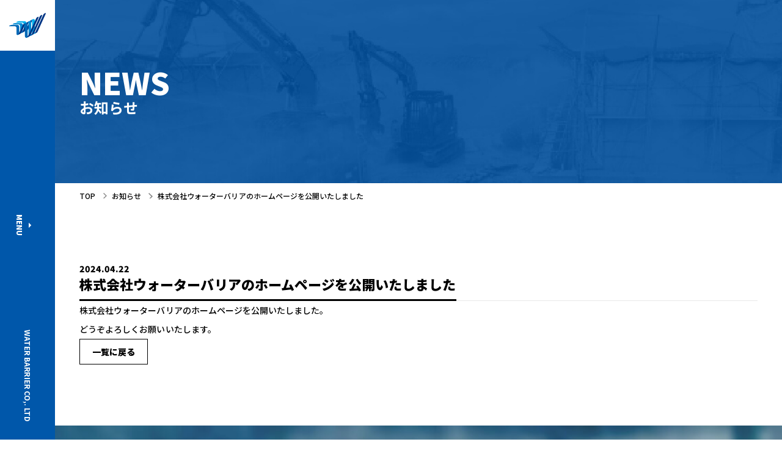

--- FILE ---
content_type: text/html; charset=UTF-8
request_url: https://waterbarrier.jp/16/
body_size: 23959
content:
<!doctype html>
<html>

<head>
  <meta charset="utf-8">
  <meta name="viewport" content="width=device-width,initial-scale=1.0">
  
  <title>株式会社ウォーターバリアのホームページを公開いたしました ｜ お知らせ ｜ 株式会社ウォーターバリア</title>
<meta name='robots' content='max-image-preview:large' />
<meta name="description" content="株式会社ウォーターバリアのホームページを公開いたしました">
<meta name="keywords" content="防塵,熱中症対策,廃棄物処理,ウォーターバリア">
<link rel="icon" href="https://waterbarrier.jp/wp/wp-content/themes/waterbarrier/img/common/favicon.ico">
<meta http-equiv="X-UA-Compatible" content="IE=edge">
<meta property="og:title" content="株式会社ウォーターバリアのホームページを公開いたしました ｜ お知らせ ｜ 株式会社ウォーターバリア">
<meta property="og:description" content="株式会社ウォーターバリアのホームページを公開いたしました">
<meta property="og:type" content="article">
<meta property="og:image" content="https://waterbarrier.jp/wp/wp-content/themes/waterbarrier/img/common/og_img.png">
<meta property="og:url" content="https://waterbarrier.jp/16/">
<meta property="og:site_name" content="株式会社ウォーターバリア">
<meta name="format-detection" content="telephone=no">
<link rel="shortcut icon" href="https://waterbarrier.jp/wp/wp-content/themes/waterbarrier/img/common/favicon.ico" />
<link rel="apple-touch-icon" href="https://waterbarrier.jp/wp/wp-content/themes/waterbarrier/img/common/favicon.png"/>
<link rel="apple-touch-icon-precomposed" href="https://waterbarrier.jp/wp/wp-content/themes/waterbarrier/img/common/favicon.png" />
<link rel='stylesheet' id='wp-block-library-css' href='https://waterbarrier.jp/wp/wp-includes/css/dist/block-library/style.min.css?ver=6.4.1' type='text/css' media='all' />
<style id='classic-theme-styles-inline-css' type='text/css'>
/*! This file is auto-generated */
.wp-block-button__link{color:#fff;background-color:#32373c;border-radius:9999px;box-shadow:none;text-decoration:none;padding:calc(.667em + 2px) calc(1.333em + 2px);font-size:1.125em}.wp-block-file__button{background:#32373c;color:#fff;text-decoration:none}
</style>
<style id='global-styles-inline-css' type='text/css'>
body{--wp--preset--color--black: #000000;--wp--preset--color--cyan-bluish-gray: #abb8c3;--wp--preset--color--white: #ffffff;--wp--preset--color--pale-pink: #f78da7;--wp--preset--color--vivid-red: #cf2e2e;--wp--preset--color--luminous-vivid-orange: #ff6900;--wp--preset--color--luminous-vivid-amber: #fcb900;--wp--preset--color--light-green-cyan: #7bdcb5;--wp--preset--color--vivid-green-cyan: #00d084;--wp--preset--color--pale-cyan-blue: #8ed1fc;--wp--preset--color--vivid-cyan-blue: #0693e3;--wp--preset--color--vivid-purple: #9b51e0;--wp--preset--gradient--vivid-cyan-blue-to-vivid-purple: linear-gradient(135deg,rgba(6,147,227,1) 0%,rgb(155,81,224) 100%);--wp--preset--gradient--light-green-cyan-to-vivid-green-cyan: linear-gradient(135deg,rgb(122,220,180) 0%,rgb(0,208,130) 100%);--wp--preset--gradient--luminous-vivid-amber-to-luminous-vivid-orange: linear-gradient(135deg,rgba(252,185,0,1) 0%,rgba(255,105,0,1) 100%);--wp--preset--gradient--luminous-vivid-orange-to-vivid-red: linear-gradient(135deg,rgba(255,105,0,1) 0%,rgb(207,46,46) 100%);--wp--preset--gradient--very-light-gray-to-cyan-bluish-gray: linear-gradient(135deg,rgb(238,238,238) 0%,rgb(169,184,195) 100%);--wp--preset--gradient--cool-to-warm-spectrum: linear-gradient(135deg,rgb(74,234,220) 0%,rgb(151,120,209) 20%,rgb(207,42,186) 40%,rgb(238,44,130) 60%,rgb(251,105,98) 80%,rgb(254,248,76) 100%);--wp--preset--gradient--blush-light-purple: linear-gradient(135deg,rgb(255,206,236) 0%,rgb(152,150,240) 100%);--wp--preset--gradient--blush-bordeaux: linear-gradient(135deg,rgb(254,205,165) 0%,rgb(254,45,45) 50%,rgb(107,0,62) 100%);--wp--preset--gradient--luminous-dusk: linear-gradient(135deg,rgb(255,203,112) 0%,rgb(199,81,192) 50%,rgb(65,88,208) 100%);--wp--preset--gradient--pale-ocean: linear-gradient(135deg,rgb(255,245,203) 0%,rgb(182,227,212) 50%,rgb(51,167,181) 100%);--wp--preset--gradient--electric-grass: linear-gradient(135deg,rgb(202,248,128) 0%,rgb(113,206,126) 100%);--wp--preset--gradient--midnight: linear-gradient(135deg,rgb(2,3,129) 0%,rgb(40,116,252) 100%);--wp--preset--font-size--small: 13px;--wp--preset--font-size--medium: 20px;--wp--preset--font-size--large: 36px;--wp--preset--font-size--x-large: 42px;--wp--preset--spacing--20: 0.44rem;--wp--preset--spacing--30: 0.67rem;--wp--preset--spacing--40: 1rem;--wp--preset--spacing--50: 1.5rem;--wp--preset--spacing--60: 2.25rem;--wp--preset--spacing--70: 3.38rem;--wp--preset--spacing--80: 5.06rem;--wp--preset--shadow--natural: 6px 6px 9px rgba(0, 0, 0, 0.2);--wp--preset--shadow--deep: 12px 12px 50px rgba(0, 0, 0, 0.4);--wp--preset--shadow--sharp: 6px 6px 0px rgba(0, 0, 0, 0.2);--wp--preset--shadow--outlined: 6px 6px 0px -3px rgba(255, 255, 255, 1), 6px 6px rgba(0, 0, 0, 1);--wp--preset--shadow--crisp: 6px 6px 0px rgba(0, 0, 0, 1);}:where(.is-layout-flex){gap: 0.5em;}:where(.is-layout-grid){gap: 0.5em;}body .is-layout-flow > .alignleft{float: left;margin-inline-start: 0;margin-inline-end: 2em;}body .is-layout-flow > .alignright{float: right;margin-inline-start: 2em;margin-inline-end: 0;}body .is-layout-flow > .aligncenter{margin-left: auto !important;margin-right: auto !important;}body .is-layout-constrained > .alignleft{float: left;margin-inline-start: 0;margin-inline-end: 2em;}body .is-layout-constrained > .alignright{float: right;margin-inline-start: 2em;margin-inline-end: 0;}body .is-layout-constrained > .aligncenter{margin-left: auto !important;margin-right: auto !important;}body .is-layout-constrained > :where(:not(.alignleft):not(.alignright):not(.alignfull)){max-width: var(--wp--style--global--content-size);margin-left: auto !important;margin-right: auto !important;}body .is-layout-constrained > .alignwide{max-width: var(--wp--style--global--wide-size);}body .is-layout-flex{display: flex;}body .is-layout-flex{flex-wrap: wrap;align-items: center;}body .is-layout-flex > *{margin: 0;}body .is-layout-grid{display: grid;}body .is-layout-grid > *{margin: 0;}:where(.wp-block-columns.is-layout-flex){gap: 2em;}:where(.wp-block-columns.is-layout-grid){gap: 2em;}:where(.wp-block-post-template.is-layout-flex){gap: 1.25em;}:where(.wp-block-post-template.is-layout-grid){gap: 1.25em;}.has-black-color{color: var(--wp--preset--color--black) !important;}.has-cyan-bluish-gray-color{color: var(--wp--preset--color--cyan-bluish-gray) !important;}.has-white-color{color: var(--wp--preset--color--white) !important;}.has-pale-pink-color{color: var(--wp--preset--color--pale-pink) !important;}.has-vivid-red-color{color: var(--wp--preset--color--vivid-red) !important;}.has-luminous-vivid-orange-color{color: var(--wp--preset--color--luminous-vivid-orange) !important;}.has-luminous-vivid-amber-color{color: var(--wp--preset--color--luminous-vivid-amber) !important;}.has-light-green-cyan-color{color: var(--wp--preset--color--light-green-cyan) !important;}.has-vivid-green-cyan-color{color: var(--wp--preset--color--vivid-green-cyan) !important;}.has-pale-cyan-blue-color{color: var(--wp--preset--color--pale-cyan-blue) !important;}.has-vivid-cyan-blue-color{color: var(--wp--preset--color--vivid-cyan-blue) !important;}.has-vivid-purple-color{color: var(--wp--preset--color--vivid-purple) !important;}.has-black-background-color{background-color: var(--wp--preset--color--black) !important;}.has-cyan-bluish-gray-background-color{background-color: var(--wp--preset--color--cyan-bluish-gray) !important;}.has-white-background-color{background-color: var(--wp--preset--color--white) !important;}.has-pale-pink-background-color{background-color: var(--wp--preset--color--pale-pink) !important;}.has-vivid-red-background-color{background-color: var(--wp--preset--color--vivid-red) !important;}.has-luminous-vivid-orange-background-color{background-color: var(--wp--preset--color--luminous-vivid-orange) !important;}.has-luminous-vivid-amber-background-color{background-color: var(--wp--preset--color--luminous-vivid-amber) !important;}.has-light-green-cyan-background-color{background-color: var(--wp--preset--color--light-green-cyan) !important;}.has-vivid-green-cyan-background-color{background-color: var(--wp--preset--color--vivid-green-cyan) !important;}.has-pale-cyan-blue-background-color{background-color: var(--wp--preset--color--pale-cyan-blue) !important;}.has-vivid-cyan-blue-background-color{background-color: var(--wp--preset--color--vivid-cyan-blue) !important;}.has-vivid-purple-background-color{background-color: var(--wp--preset--color--vivid-purple) !important;}.has-black-border-color{border-color: var(--wp--preset--color--black) !important;}.has-cyan-bluish-gray-border-color{border-color: var(--wp--preset--color--cyan-bluish-gray) !important;}.has-white-border-color{border-color: var(--wp--preset--color--white) !important;}.has-pale-pink-border-color{border-color: var(--wp--preset--color--pale-pink) !important;}.has-vivid-red-border-color{border-color: var(--wp--preset--color--vivid-red) !important;}.has-luminous-vivid-orange-border-color{border-color: var(--wp--preset--color--luminous-vivid-orange) !important;}.has-luminous-vivid-amber-border-color{border-color: var(--wp--preset--color--luminous-vivid-amber) !important;}.has-light-green-cyan-border-color{border-color: var(--wp--preset--color--light-green-cyan) !important;}.has-vivid-green-cyan-border-color{border-color: var(--wp--preset--color--vivid-green-cyan) !important;}.has-pale-cyan-blue-border-color{border-color: var(--wp--preset--color--pale-cyan-blue) !important;}.has-vivid-cyan-blue-border-color{border-color: var(--wp--preset--color--vivid-cyan-blue) !important;}.has-vivid-purple-border-color{border-color: var(--wp--preset--color--vivid-purple) !important;}.has-vivid-cyan-blue-to-vivid-purple-gradient-background{background: var(--wp--preset--gradient--vivid-cyan-blue-to-vivid-purple) !important;}.has-light-green-cyan-to-vivid-green-cyan-gradient-background{background: var(--wp--preset--gradient--light-green-cyan-to-vivid-green-cyan) !important;}.has-luminous-vivid-amber-to-luminous-vivid-orange-gradient-background{background: var(--wp--preset--gradient--luminous-vivid-amber-to-luminous-vivid-orange) !important;}.has-luminous-vivid-orange-to-vivid-red-gradient-background{background: var(--wp--preset--gradient--luminous-vivid-orange-to-vivid-red) !important;}.has-very-light-gray-to-cyan-bluish-gray-gradient-background{background: var(--wp--preset--gradient--very-light-gray-to-cyan-bluish-gray) !important;}.has-cool-to-warm-spectrum-gradient-background{background: var(--wp--preset--gradient--cool-to-warm-spectrum) !important;}.has-blush-light-purple-gradient-background{background: var(--wp--preset--gradient--blush-light-purple) !important;}.has-blush-bordeaux-gradient-background{background: var(--wp--preset--gradient--blush-bordeaux) !important;}.has-luminous-dusk-gradient-background{background: var(--wp--preset--gradient--luminous-dusk) !important;}.has-pale-ocean-gradient-background{background: var(--wp--preset--gradient--pale-ocean) !important;}.has-electric-grass-gradient-background{background: var(--wp--preset--gradient--electric-grass) !important;}.has-midnight-gradient-background{background: var(--wp--preset--gradient--midnight) !important;}.has-small-font-size{font-size: var(--wp--preset--font-size--small) !important;}.has-medium-font-size{font-size: var(--wp--preset--font-size--medium) !important;}.has-large-font-size{font-size: var(--wp--preset--font-size--large) !important;}.has-x-large-font-size{font-size: var(--wp--preset--font-size--x-large) !important;}
.wp-block-navigation a:where(:not(.wp-element-button)){color: inherit;}
:where(.wp-block-post-template.is-layout-flex){gap: 1.25em;}:where(.wp-block-post-template.is-layout-grid){gap: 1.25em;}
:where(.wp-block-columns.is-layout-flex){gap: 2em;}:where(.wp-block-columns.is-layout-grid){gap: 2em;}
.wp-block-pullquote{font-size: 1.5em;line-height: 1.6;}
</style>
<link rel="canonical" href="https://waterbarrier.jp/16/" />
<meta name="generator" content="Site Kit by Google 1.113.0" />
  <!--css-->
  <link href="https://waterbarrier.jp/wp/wp-content/themes/waterbarrier/css/common.css" rel="stylesheet" type="text/css" data-viewport-units-buggyfill="ignore">
  <link href="https://waterbarrier.jp/wp/wp-content/themes/waterbarrier/css/plugin/modal-video.min.css" rel="stylesheet" type="text/css" data-viewport-units-buggyfill="ignore">
  <link href="https://waterbarrier.jp/wp/wp-content/themes/waterbarrier/css/plugin/slick-theme.css" rel="stylesheet" type="text/css" data-viewport-units-buggyfill="ignore">
  <link href="https://waterbarrier.jp/wp/wp-content/themes/waterbarrier/css/plugin/slick.css" rel="stylesheet" type="text/css" data-viewport-units-buggyfill="ignore">
  <link href="https://waterbarrier.jp/wp/wp-content/themes/waterbarrier/css/plugin/fancybox.css" rel="stylesheet" type="text/css" data-viewport-units-buggyfill="ignore">

  <!--icon-google-->
  <link rel="stylesheet" href="https://fonts.googleapis.com/css2?family=Material+Symbols+Outlined:opsz,wght,FILL,GRAD@20..48,100..700,0..1,-50..200" />

  <!--font-google -->
  <link rel="preconnect" href="https://fonts.googleapis.com">
  <link rel="preconnect" href="https://fonts.gstatic.com" crossorigin>
  <link href="https://fonts.googleapis.com/css2?family=Bebas+Neue&family=Noto+Sans+JP:wght@100;300;400;500;700;900&display=swap" rel="stylesheet">

  <!--font-adobe-->
  <link rel="stylesheet" href="https://use.typekit.net/igq5yfo.css">

  <!-- Google tag (gtag.js) -->
  <script async src="https://www.googletagmanager.com/gtag/js?id=G-HTSPEQGWM7"></script>
  <script>
    window.dataLayer = window.dataLayer || [];
    function gtag(){dataLayer.push(arguments);}
    gtag('js', new Date());

    gtag('config', 'G-HTSPEQGWM7');
  </script>

</head>
<!--body-start-->



<body class="sub">

    <!--loadingAnim-->
    <div class="loadingAnim">

      <div class="outer anim">

        <div class="coming_soon">
          <img src="https://waterbarrier.jp/wp/wp-content/themes/waterbarrier/img/top/logo.svg" class="text">
        </div>

      </div>

    </div>

    <div class="header">

      <div class="home">
        <a href="https://waterbarrier.jp/">
          <img src="https://waterbarrier.jp/wp/wp-content/themes/waterbarrier/img/top/logo_symbol.svg">
        </a>
      </div>

      <div class="menu">
        <div class="btn">
          MENU
          <span class="material-symbols-outlined">
            arrow_right
          </span>
        </div>
        <p class="copyright">WATER BARRIER CO,. LTD</p>
      </div>

    </div>


    <nav>
      <div class="outer">
        <a href="https://waterbarrier.jp/"><img src="https://waterbarrier.jp/wp/wp-content/themes/waterbarrier/img/top/logo.svg" alt=""></a>
        <ul>
          <li class="menu-01"><a href="https://waterbarrier.jp/">TOP</a></li>
          <li class="menu-02"><a href="https://waterbarrier.jp//#product">PRODUCT<span>製品情報</span></a></li>
          <li class="menu-02"><a href="https://waterbarrier.jp//#company">COMPANY<span>会社概要</span></a></li>
          <li class="menu-02"><a href="https://waterbarrier.jp/news">NEWS<span>お知らせ</span></a></li>
          <li class="menu-02"><a href="https://waterbarrier.jp/contact">CONTACT<span>お問い合わせ</span></a></li>

          <li class="menu-01"><a href="https://waterbarrier.jp/product-02">ウォーターバリア無じん&reg;<span>（解体工事用）<span class="tag-netis">NETIS登録済み</span></span></a></li>
          <li class="menu-02"><a href="https://waterbarrier.jp/product-02/#about">ABOUT<span>ウォーターバリア無じん&reg;について</span></a></li>
          <li class="menu-02"><a href="https://waterbarrier.jp/product-02/#feature">FEATURE<span>ウォーターバリア無じん&reg;の特長</span></a></li>
          <li class="menu-02"><a href="https://waterbarrier.jp/product-02/#works">WORKS<span>施工事例</span></a></li>

          <li class="menu-01"><a href="https://waterbarrier.jp/product-01">ウォーターバリア&reg;<span>（廃棄物処理施設専用）</span></a></li>
          <li class="menu-02"><a href="https://waterbarrier.jp/product-01/#about">ABOUT<span>ウォーターバリア&reg;について</span></a></li>
          <li class="menu-02"><a href="https://waterbarrier.jp/product-01/#feature">FEATURE<span>ウォーターバリア&reg;の特長</span></a></li>
          <li class="menu-02"><a href="https://waterbarrier.jp/product-01/#works">WORKS<span>施工事例</span></a></li>
        </ul>
      </div>
    </nav>

    <!-- <div class="ovl"></div> -->

          <!--header-->
      <div class="mv dot">
        <div class="video_wrap">
          <div class="cont_wrap">

                          <div class="title">
                <h2>お知らせ</h2>
                <span>NEWS</span>
              </div>
            
          </div>

        </div>
      </div>

      <div>
                  <ul class="breadcrumb">
              <li><a href="https://waterbarrier.jp/">TOP</a></li>
              <!-- Breadcrumb NavXT 7.4.1 -->
<li><a href="https://waterbarrier.jp/news/">お知らせ</a></li><li>株式会社ウォーターバリアのホームページを公開いたしました</li>            </ul>
                  </div>

    
<main id="main">

  <section>
    <a id="about" class="anchor"></a>
    <div class="cont">
      <div class="cont_wrap">
        <dl class="cont_inr">

          <!-- <dt class="cont_inr_title">
            <div class="sticky">
              <h2>
                <span>ARCHIVE</span>
              </h2>
              <ul class="wp_normal_list">
                	<li><a href='https://waterbarrier.jp/date/2025/'>2025年（1）</a></li>
	<li><a href='https://waterbarrier.jp/date/2024/'>2024年（1）</a></li>
              </ul>
            </div>
          </dt> -->

          <dd class="cont_inr_main">

            <div class="inr">

                              
                  <h3 class="single_h">
                    <div class="flex col gap10">
                      <span class="single_detail_date">2024.04.22</span>
                      <span class="single_detail_title">株式会社ウォーターバリアのホームページを公開いたしました</span>
                    </div>
                  </h3>

                  <div class="wpContents">
                    
<p>株式会社ウォーターバリアのホームページを公開いたしました。<br />どうぞよろしくお願いいたします。</p>
                  </div>

                  <a href="https://waterbarrier.jp/news" class="viewmore back">
                    <span>一覧に戻る</span></a>

                              
            </div>

            <div class="pagenation">
                          </div>

          </dd>
        </dl>
      </div>
    </div>
  </section>

</main>



<section class="contact">
  <a id="contact" class="anchor"></a>
  <div class="video_wrap">
    <div class="inr">
      <h2><span>CONTACT</span>お問い合わせ</h2>
      <div class="info">
        <div class="tel">
          <span class="num">
            <div class="inr">
              <span class="dial">075-634-8571</span>
            </div>
          </span>
          <div class="date">
            受付時間.9:00〜18:00
            <span class="note">定休日（土、日、祝）</span>
          </div>
        </div>
        <a href="https://waterbarrier.jp/contact">
          <span>お問い合わせはこちら<span class="material-symbols-outlined">
              mail
            </span></span>
        </a>
      </div>
    </div>
  </div>
</section>

<footer>
  <div class="outer">
    <div><img src="https://waterbarrier.jp/wp/wp-content/themes/waterbarrier/img/top/logo_white.svg" alt=""></div>
    <p>〒612-8459 京都市伏見区中島鳥羽離宮町2番地<br>TEL. 075-634-8571　FAX. 075-605-8511</p>


    <ul class="footer_link">
    <li><a href="https://waterbarrier.jp//#company">会社概要</a></li>
    <li><a href="https://waterbarrier.jp//#news">お知らせ</a></li>
    <li><a href="https://waterbarrier.jp/product-02">ウォーターバリア無じん&reg;</a></li>
    <li><a href="https://waterbarrier.jp/product-01">ウォーターバリア&reg;</a></li>
	  <!--<li><a href="https://waterbarrier.jp/works">施工事例</a></li>-->
      <!--<li><a href="https://waterbarrier.jp/news">お知らせ</a></li>-->
      <li><a href="https://waterbarrier.jp/contact">お問い合わせ</a></li>
    </ul>
  </div>
</footer>

</body>

<!-- base-->
<script src="https://code.jquery.com/jquery-3.5.1.min.js"></script>
<script src="https://waterbarrier.jp/wp/wp-content/themes/waterbarrier/js/jquery-ui.js"></script>
<script src="https://waterbarrier.jp/wp/wp-content/themes/waterbarrier/js/fancybox.umd.js"></script>

<!--my js-->
<script type="text/javascript" src="https://waterbarrier.jp/wp/wp-content/themes/waterbarrier/js/common.js"></script>


<!-- <script src="https://waterbarrier.jp/wp/wp-content/themes/waterbarrier/js/lenis.js"></script>
<script>
  $(window).on('load', function() {

    const lenis = new Lenis();

    function raf(time) {
      lenis.raf(time);
      requestAnimationFrame(raf);
    }

    requestAnimationFrame(raf);

    // 設定を行ったLenisのインスタンスを作成
    const lenis = setupLenis();

    // アンカーリンクを取得
    const anchor = document.querySelector(".js-anchor");
    // クリック時に目的の箇所までスクロールする
    anchor.addEventListener("click", (e) => {
      // urlを変更しないようにする
      e.preventDefault();

      // クリックされたリンクのhref属性から末尾のIDを取得する
      const href = anchor.getAttribute("href");
      const targetId = href.substring(href.lastIndexOf("#") + 1);

      // スクロール
      lenis.scrollTo(`#${targetId}`);
    });
  });
</script> -->

<script type="text/javascript" src="https://waterbarrier.jp/wp/wp-content/themes/waterbarrier/js/jquery-modal-video.min.js"></script>
<script>
  $(".js-modal-btn").modalVideo();
</script>

<script>
  $(document).ready(function() {
    $('nav ul li a').click(function() {
      $('nav').toggleClass('is-active');
      $('.ovl').toggleClass('is-active');
    });
  });
</script>

<script type="text/javascript" src="https://waterbarrier.jp/wp/wp-content/themes/waterbarrier/js/slick.min.js"></script>

<script>
  $(function() {
    // メイン画像のオプション
    $(".slider_img").slick({
      autoplay: false, // 自動再生ON
      arrows: true,
      prevArrow: '<img src="https://waterbarrier.jp/wp/wp-content/themes/waterbarrier/img/common/arrow_left.svg" class="slide-arrow prev-arrow">',
      nextArrow: '<img src="https://waterbarrier.jp/wp/wp-content/themes/waterbarrier/img/common/arrow_right.svg" class="slide-arrow next-arrow">',
      asNavFor: ".slider_thumb", // サムネイルと同期
      slidesToScroll: 1,
      slidesToShow: 1,
      infinite: true,
    });

    // サムネイルのオプション
    var slideCount = $(".slider_img li").length; // .slider_img 内の li 要素の数を取得
    $(".slider_thumb").slick({
      slidesToShow: slideCount, // サムネイルの表示数を設定
      asNavFor: ".slider_img", // メイン画像と同期
      focusOnSelect: true, // サムネイルクリックを有効化
      slidesToScroll: 1,
      arrows: false,
      infinite: true,
    });
  });
</script>

</html>

--- FILE ---
content_type: text/css
request_url: https://waterbarrier.jp/wp/wp-content/themes/waterbarrier/css/common.css
body_size: 163755
content:
@charset "UTF-8";

a.btn_list{
display: flex
;
    width: 100%;
    max-width: 260px;
    border: solid 1px #0057aa;
    justify-content: center;
    align-items: center;
    height: 55px;
    background-color: #0057aa;
    color: white !important;
    margin-inline: auto;
}

/* reset
-------------------*/
html {
  background-color: #fff;
  font-size: 14px;
  scroll-behavior: smooth;
  /* overflow-x: hidden; */
  /* height: -webkit-fill-available; */
  /* sets the base font to 10px for easier math */
}

.lenis.lenis-smooth {
  scroll-behavior: auto;
}

html.lenis {
  height: auto;
}


a {
  width: 100%;
  transition: .3s;
  display: flex;
}

a:hover {
  opacity: 0.7;
}

@media (max-width: 768px) {
  html {
    font-size: 14px;
  }
}

img {
  width: 100%;
  height: auto;
  vertical-align: bottom;
}

body {
  /* max-width: 1920px; */
  margin-left: 90px !important;
}

@media (max-width: 768px) {
  body {
    margin-left: 0 !important;
  }
}

hr {
  padding: 0;
  margin: 0;
  border: none;
}

body {
  font-family: "Noto Sans JP";
  letter-spacing: 0.0041666667vw;
  font-weight: 500;
  overflow-x: hidden;
  -webkit-font-smoothing: antialiased;
  min-height: 100vh;
  min-height: -webkit-fill-available;
}

body * {
  -webkit-box-sizing: border-box;
  -moz-box-sizing: border-box;
  -o-box-sizing: border-box;
  -ms-box-sizing: border-box;
  box-sizing: border-box;
}

section {
  margin: 0px;
  padding: 0px;
  width: 100%;
  margin-left: auto;
  margin-right: auto;
  margin-top: 0px;
  position: relative;
  /* max-width: 1920px; */
}

body,
pre,
ul,
ol,
li,
dl,
dt,
dd,
p,
img,
figure,
figcaption,
i,
b {
  margin: 0;
  padding: 0;
  font-weight: 500;
  line-height: 1.75;
  color: #000000;
}

h1,
h2,
h3,
h4,
h5,
h6 {
  margin: 0;
  padding: 0;
  line-height: 1.4;
  font-weight: 600;
  color: black;
}

p {
  line-height: 2.25;
  font-weight: 500;
  color: #000000;
}

p.note {
  text-decoration: underline;
  font-weight: bold;
}

p.box {
  padding: 20px;
  background-color: white;
}

i,
b {
  font-style: normal;
  line-height: 1;
}

a {
  text-decoration: none;
  cursor: pointer;
  outline: none;
  -webkit-transition: all 0.3s ease-in-out;
  transition: all 0.3s ease-in-out;
  color: #000;
}

a:link,
a:hover,
a:focus {
  text-decoration: none;
  cursor: pointer;
  outline: none;
  -webkit-transition: all 0.3s ease-in-out;
  transition: all 0.3s ease-in-out;
  color: #000000;
}

a img {
  transition: 0.3s;
}

ul,
ol {
  list-style-type: none;
}

::selection {
  background-color: #888;
  color: #fff;
  /* Safari */
}

::-moz-selection {
  background-color: #888;
  color: #fff;
  /* Firefox */
}

/* flex
-------------------*/

.flex {
  display: flex;
  width: 100%;
  /* flex-wrap: wrap; */
}

.flex.row {
  flex-direction: row;
}

.flex.row.re {
  flex-direction: row-reverse;
}

.flex.col {
  flex-direction: column;
  /* justify-content: center; */
}

.flex.col.re {
  flex-direction: column-reverse;
}

.flex.ct {
  align-items: center;
  justify-content: center;
}

.flex.ai-ct {
  align-items: center;
}

.flex.jc-ct {
  justify-content: center;
}

.flex.re {
  flex-direction: row-reverse;
}

.flex.gap30.row2 .w50 {
  width: calc(50% - 15px) !important;
}

@media (max-width: 768px) {
  .flex {}

  .flex.row {
    flex-direction: column;
  }

  .flex.row.re {
    flex-direction: column;
  }

  .flex.col {}

  .flex.col.re {
    flex-direction: column;
  }

  .flex.ct {}

  .flex.ai-ct {}

  .flex.jc-ct {}

  .flex.gap30.row2 .w50 {
    /* width: 100% !important; */
    /* max-width: 400px; */
  }


}

@media (max-width: 768px) {
  .flex.gap30.row2 {}

}


@media (max-width: 767px) {
  .flex.gap30.row2 .w50 {
    width: calc(50% - 10px) !important;
  }
}


@media (max-width: 500px) {
  .flex.gap30.row2 .w50 {
    width: 100% !important;
  }

  ul.flex.wrap.gap30.row2 {
    flex-direction: column !important;
  }
}

.flex.gap0 {
  gap: 0px !important;
}

.flex.gap5 {
  gap: 5px !important;
}

.flex.gap10 {
  gap: 10px !important;
}

.flex.gap15 {
  gap: 15px !important;
}

.flex.gap20 {
  gap: 20px !important;
}

.flex.gap25 {
  gap: 25px !important;
}

.flex.gap30 {
  gap: 30px !important;
}

@media (max-width: 767px) {
  .flex.gap30 {
    gap: 20px !important;
  }
}

.flex.gap35 {
  gap: 35px !important;
}

.flex.gap40 {
  gap: 40px !important;
}

.flex.gap45 {
  gap: 45px !important;
}

.flex.gap50 {
  gap: 50px !important;
}

.flex.gap55 {
  gap: 55px !important;
}

.flex.gap60 {
  gap: 60px !important;
}

.flex.gap65 {
  gap: 65px !important;
}

.flex.gap70 {
  gap: 70px !important;
}

.flex.gap75 {
  gap: 75px !important;
}

.flex.gap80 {
  gap: 80px !important;
}

.flex.gap85 {
  gap: 85px !important;
}

.flex.gap90 {
  gap: 90px !important;
}

.flex.gap95 {
  gap: 95px !important;
}

.flex.gap100 {
  gap: 100px !important;
}

.flex.wrap {
  flex-wrap: wrap;
}



/* component
-------------------*/

.fs16 {
  font-size: 16px;
}

.border {
  border: solid 1px black;
}

.mg0a {
  margin: 0 auto !important;
}

.mgt0 {
  margin-top: 0px !important;
}

.mgb0 {
  margin-bottom: 0px !important;
}

.pdt0 {
  padding-top: 0px !important;
}

.pd0 {
  padding: 0px !important;
}

.mgt5 {
  margin-top: 5px !important;
}

.mgb5 {
  margin-bottom: 5px !important;
}

.pdt5 {
  padding-top: 5px !important;
}

.pd5 {
  padding: 5px !important;
}

.mgt10 {
  margin-top: 10px !important;
}

.mgb10 {
  margin-bottom: 10px !important;
}

.pdt10 {
  padding-top: 10px !important;
}

.pd10 {
  padding: 10px !important;
}

.mgt15 {
  margin-top: 15px !important;
}

.mgb15 {
  margin-bottom: 15px !important;
}

.pdt15 {
  padding-top: 15px !important;
}

.pd15 {
  padding: 15px !important;
}

.mgt20 {
  margin-top: 20px !important;
}

.mgb20 {
  margin-bottom: 20px !important;
}

.pdt20 {
  padding-top: 20px !important;
}

.pd20 {
  padding: 20px !important;
}

.mgt25 {
  margin-top: 25px !important;
}

.mgb25 {
  margin-bottom: 25px !important;
}

.pdt25 {
  padding-top: 25px !important;
}

.pd25 {
  padding: 25px !important;
}

.mgt30 {
  margin-top: 30px !important;
}

.mgb30 {
  margin-bottom: 30px !important;
}

.pdt30 {
  padding-top: 30px !important;
}

.pd30 {
  padding: 30px !important;
}

.mgt35 {
  margin-top: 35px !important;
}

.mgb35 {
  margin-bottom: 35px !important;
}

.pdt35 {
  padding-top: 35px !important;
}

.pd35 {
  padding: 35px !important;
}

.mgt40 {
  margin-top: 40px !important;
}

.mgb40 {
  margin-bottom: 40px !important;
}

.pdt40 {
  padding-top: 40px !important;
}

.pd40 {
  padding: 40px !important;
}

.mgt45 {
  margin-top: 45px !important;
}

.mgb45 {
  margin-bottom: 45px !important;
}

.pdt45 {
  padding-top: 45px !important;
}

.pd45 {
  padding: 45px !important;
}

.mgt50 {
  margin-top: 50px !important;
}

.mgb50 {
  margin-bottom: 50px !important;
}

.pdt50 {
  padding-top: 50px !important;
}

.pd50 {
  padding: 50px !important;
}

.mgt55 {
  margin-top: 55px !important;
}

.mgb55 {
  margin-bottom: 55px !important;
}

.pdt55 {
  padding-top: 55px !important;
}

.pd55 {
  padding: 55px !important;
}

.mgt60 {
  margin-top: 60px !important;
}

.mgb60 {
  margin-bottom: 60px !important;
}

.pdt60 {
  padding-top: 60px !important;
}

.pd60 {
  padding: 60px !important;
}

.mgt65 {
  margin-top: 65px !important;
}

.mgb65 {
  margin-bottom: 65px !important;
}

.pdt65 {
  padding-top: 65px !important;
}

.pd65 {
  padding: 65px !important;
}

.mgt70 {
  margin-top: 70px !important;
}

.mgb70 {
  margin-bottom: 70px !important;
}

.pdt70 {
  padding-top: 70px !important;
}

.pd70 {
  padding: 70px !important;
}

.mgt75 {
  margin-top: 75px !important;
}

.mgb75 {
  margin-bottom: 75px !important;
}

.pdt75 {
  padding-top: 75px !important;
}

.pd75 {
  padding: 75px !important;
}

.mgt80 {
  margin-top: 80px !important;
}

.mgb80 {
  margin-bottom: 80px !important;
}

.pdt80 {
  padding-top: 80px !important;
}

.pd80 {
  padding: 80px !important;
}

.mgt85 {
  margin-top: 85px !important;
}

.mgb85 {
  margin-bottom: 85px !important;
}

.pdt85 {
  padding-top: 85px !important;
}

.pd85 {
  padding: 85px !important;
}

.mgt90 {
  margin-top: 90px !important;
}

.mgb90 {
  margin-bottom: 90px !important;
}

.pdt90 {
  padding-top: 90px !important;
}

.pd90 {
  padding: 90px !important;
}

.mgt95 {
  margin-top: 95px !important;
}

.mgb95 {
  margin-bottom: 95px !important;
}

.pdt95 {
  padding-top: 95px !important;
}

.pd95 {
  padding: 95px !important;
}

.mgt100 {
  margin-top: 100px !important;
}

.mgb100 {
  margin-bottom: 100px !important;
}

.pdt100 {
  padding-top: 100px !important;
}

.pd100 {
  padding: 100px !important;
}

.fs-s {
  font-size: 21px;
}

.w100 {
  width: 100% !important;
}

.w90 {
  width: 90% !important;
}

.w80 {
  width: 80% !important;
}

.w70 {
  width: 70% !important;
}

.w60 {
  width: 60% !important;
}

.w50 {
  width: 50% !important;
}

.w50.row2.gap30 {
  width: calc(50% - 15px) !important;
}

.w40 {
  width: 40% !important;
}

.w33 {
  width: 33.33% !important;
}

.w25 {
  width: 25% !important;
}

.w20 {
  width: 20% !important;
}

.wFit {
  width: fit-content !important;
}

iframe {
  width: 100%;
  display: block;
}

@media (max-width: 600px) {
  iframe {
    height: 300px;
  }
}

.bg_gray {
  background-color: #f5f5f5;
}

.bg_white {
  background-color: white;
}

@media (max-width: 768px) {
  .pd30 {
    padding: 1.0416666667vw;
  }
}

img.h_ads {
  width: auto;
  max-width: 280px;
  max-height: 250px;
  margin-left: auto;
  margin-right: auto;
  display: flex;
}

/* お問い合わせフィーム
-------------------*/
div#contact {
  display: flex;
  background-color: white;
  padding: 0px;
  border-radius: 6px;
  width: 100%;
}

@media (max-width: 768px) {
  div#contact {
    padding: 10px;
    margin-right: 10px;
  }
}

div#contact .contact_f {
  width: 100%;
  display: flex;
  gap: 30px;
  flex-direction: column;
  padding: 2.6041666667vw;
}

div#contact .contact_f dl {
  display: flex;
  flex-direction: row;
  flex-wrap: wrap;
}

div#contact .contact_f dl dt {
  width: 20%;
}

div#contact .contact_f dl dd {
  width: 77%;
  display: flex;
  align-items: center;
}

div#contact .contact_f #privacyText {
  border: 1px solid #000000;
  height: 232px;
  padding: 20px;
  box-sizing: border-box;
  overflow-y: scroll;
}

div#contact .contact_f #privacyText dl {
  display: flex;
  flex-direction: column;
  gap: 1.5625vw;
}

div#contact .contact_f #privacyText dt {
  width: 100%;
}

div#contact .contact_f #privacyText dd {
  width: 100%;
  display: flex;
  flex-direction: column;
  gap: 0.5208333333vw;
  align-items: flex-start;
  margin-bottom: 20px;
}

.content-tab.tab-1 {
  width: 100%;
}

#sub #contact {
  display: block;
  margin: auto;
  width: 95%;
}

.section-contact {
  display: block;
  padding-bottom: 50px;
  padding-top: 0px;
  margin-bottom: 70px;
  border-bottom: #cccccc solid 1px;
}

.contact_t .cont_box {
  width: auto;
  height: auto;
  padding: 0 20px;
}

.contact_f .cont_box {
  width: auto;
  height: auto;
  padding: 0 0px;
}

.contact_f .cont_box dl {
  width: 100%;
  height: auto;
  display: flex;
}

.contact_f .cont_box .cont_02 dd,
.contact_f .cont_box .cont_02 dt {
  margin-bottom: 40px;
}

.contact_f .cont_box .cont_03 dt,
.contact_f .cont_box .cont_02 dt {
  line-height: 39px;
}

.contact_f .cont_box dl dt {
  height: auto;
  float: left;
  text-align: left;
  font-size: 14px;
  font-weight: 500;
  width: 25% !important;
}

.contact_f .cont_box dl dd {
  width: 75% !important;
  min-width: auto !important;
}

.contact_f .cont_box .cont_02 dd {
  margin-bottom: 40px;
  height: auto !important;
}

.contact_f .cont_box .cont_02 dt {
  margin-bottom: 40px;
  height: auto !important;
  width: 25% !important;
}

.contact_f .cont_box .cont_02 dd {
  width: 75% !important;
  min-width: auto !important;
}

.contact_f .cont_box dl dd {
  width: 600px;
  float: right;
  height: auto !important;
}

.contact_f .cont_box #privacyText dl dd {
  width: 100% !important;
  float: right;
  display: block;
  line-height: 1.4;
  margin-top: 30px;
}

.contact_f .cont_box #privacyText dl dd li {
  margin-top: 15px;
}

p.indication {
  text-align: left !important;
}

input[type="text"] {
  -webkit-appearance: none;
}

input:not([type="button"]),
input:not([type="submit"]) {
  height: auto;
}

.cp_ipselect.cp_sl03 select {
  background-color: #fcfcfc;
  border-top: none;
  border-left: none;
  border-right: none;
  border-bottom: #000 solid 1px;
}

input:not([type="button"]),
input:not([type="submit"]) {
  background-color: #fcfcfc;
  border-top: none;
  border-left: none;
  border-right: none;
  /* border-bottom: #000 solid 1px; */
  font-size: 0.8333333333vw;
  font-weight: 100;
}

.confirm .cp_ipselect.cp_sl03 select {
  background-color: transparent;
}

input:not([type="button"]),
input:not([type="submit"]) {
  background-color: transparent;
}

input:not([type="button"]),
input:not([type="submit"]) {
  width: 100%;
  outline: none;
  display: inline-block;
  padding: 8px 10px;
  color: #000;
  font-family: "noto sans jp";
  line-height: 1.5;
  -webkit-border-radius: 0;
  -moz-border-radius: 0;
  border-radius: 0;
  -webkit-transition: All 0.5s ease;
  -moz-transition: All 0.5s ease;
  -o-transition: All 0.5s ease;
  -ms-transition: All 0.5s ease;
  transition: All 0.5s ease;
}

textarea {
  width: 100%;
  outline: none;
  display: inline-block;
  padding: 8px 10px;
  color: #000;
  font-size: 14px;
  line-height: 1.5;
  -webkit-border-radius: 0;
  -moz-border-radius: 0;
  border-radius: 0;
  -webkit-transition: All 0.5s ease;
  -moz-transition: All 0.5s ease;
  -o-transition: All 0.5s ease;
  -ms-transition: All 0.5s ease;
  transition: All 0.5s ease;
}

:placeholder-shown {
  color: #999 !important;
  color: #999 !important;
}

textarea {
  min-height: 150px;
  resize: vertical;
  width: 100%;
  background-color: #fcfcfc;
  border: #000 solid 1px;
  font-family: "zen-kaku-gothic-antique";
  font-weight: 500;
  font-size: max(0.85vw, 11.5px);
}

input:not([type="submit"]):active,
input:not([type="submit"]):focus {
  background: #f8f8f8;
  border-top: none;
  border-left: none;
  border-right: none;
  border-bottom: #000 solid 1px;
  -moz-box-shadow: none;
  -webkit-box-shadow: none;
  -o-box-shadow: none;
  box-shadow: none;
  -webkit-transition: All 0.5s ease;
  -moz-transition: All 0.5s ease;
  -o-transition: All 0.5s ease;
  -ms-transition: All 0.5s ease;
  transition: All 0.5s ease;
}

textarea:active,
textarea:focus {
  background: #f8f8f8;
  border: #000 solid 1px;
  -moz-box-shadow: none;
  -webkit-box-shadow: none;
  -o-box-shadow: none;
  box-shadow: none;
  -webkit-transition: All 0.5s ease;
  -moz-transition: All 0.5s ease;
  -o-transition: All 0.5s ease;
  -ms-transition: All 0.5s ease;
  transition: All 0.5s ease;
}

.cont_submit li.return {
  width: 100%;
  border: #222222 solid 2px;
  background-color: #222222;
  color: #fff;
  font-size: 14px;
  line-height: 46px;
  letter-spacing: 2.5px;
  padding: 0;
  text-decoration: none;
  -webkit-border-radius: 0;
  -moz-border-radius: 0;
  border-radius: 0;
}

input[type="button"],
input[type="submit"] {
  width: 100%;
  /* border: #e96d10 solid 2px; */
  /* background-color: #e96d10; */
  color: #fff;
  font-size: 14px;
  line-height: 46px;
  letter-spacing: 2.5px;
  padding: 0;
  text-decoration: none;
  -webkit-border-radius: 0;
  -moz-border-radius: 0;
  border-radius: 0;
}

.cont_submit li.return a {
  color: #fff;
  font-size: 14px;
  line-height: 46px;
  letter-spacing: 2.5px;
  cursor: pointer;
}

.cont_submit li.return:hover {
  opacity: 0.7;
}

.confirmSwitcher .cont_submit li.return button:hover,
input[type="submit"]:hover {
  opacity: 0.7;
  -webkit-transition: All 0.5s ease;
  -moz-transition: All 0.5s ease;
  -o-transition: All 0.5s ease;
  -ms-transition: All 0.5s ease;
  transition: All 0.5s ease;
}

.confirmSwitcher .cont_submit li.return {
  display: inline-block !important;
  width: 100%;
  background-color: #222222;
  color: #fff;
  font-size: 14px;
  line-height: 46px;
  letter-spacing: 2.5px;
  padding: 0;
  text-decoration: none;
  -webkit-border-radius: 0;
  -moz-border-radius: 0;
  border-radius: 0;
}

.confirmSwitcher .cont_submit li.return button {
  appearance: none;
  border: #222222 solid 2px;
  background: none;
  color: #fff;
  width: 100%;
  height: 100%;
  font-size: 14px;
  text-decoration: none;
  -webkit-border-radius: 0;
  -moz-border-radius: 0;
  border-radius: 0;
  font-family: "游明朝";
  letter-spacing: 2.5px;
}

.confirmSwitcher #privacyConfirm {
  display: none;
}

.confirmSwitcher .submit_box {
  margin-top: 100px;
}

input[type="submit"] {
  -webkit-appearance: none;
}

input:not([type="button"]),
input:not([type="submit"]) {
  height: auto;
  font-weight: 500;
}

.cont_02.clearfix .mb40 .rm20 {
  margin-top: -5px;
  position: relative;
  top: -5px;
}

.cont_submit {
  text-align: center;
}

.cont_submit li {
  width: 40%;
  max-width: 300px;
  height: 50px;
  padding: 0;
  margin: 0 10px;
  display: inline-block;
}

.error {
  margin: 0;
  color: #ff1043 !important;
  padding: 5px 0 0 0;
  font-size: 14px !important;
  line-height: 1.2;
  display: inline-block;
}

.required {
  color: #c70003;
  display: inline-block;
  line-height: 2.3;
}

.no_required {
  color: #ffffff;
  background-color: black;
  display: inline-block;
  font-size: 12px;
  padding-left: 10px;
  padding-right: 10px;
  padding-top: 0px;
  padding-bottom: 0px;
  line-height: 2.3;
}

.section-contact h2 {
  text-align: center;
}

.contact_inner2 {
  width: auto;
  max-width: 1100px;
  height: auto;
  margin: -40px auto 0 auto;
  padding: 0 20px 0 20px;
  display: block;
  position: relative;
}

.thanks_box {
  width: auto;
  height: auto;
  background-color: white;
  padding: 30px;
  display: flex;
  flex-direction: column;
  gap: 30px;
}

.contact_t {
  width: 100%;
  /* margin: 0 auto 80px auto; */
  /* max-width: 880px; */
  padding: 0 10px;
  text-align: left;
  font-weight: normal;
}

.contact_inner2 {
  width: auto;
  max-width: 1100px;
  height: auto;
  margin: -40px auto 0 auto;
  padding: 0 20px 0 20px;
  display: block;
  position: relative;
}

.thanks_box ul {
  text-align: center;
  padding: 0;
}

.thanks_box ul li {
  width: 100%;
  max-width: 300px;
  height: 50px;
  padding: 0 10px;
  margin: 0 auto;
  display: inline-block;
}

.thanks_box ul li a {
  display: block;
  background-color: #e96d10;
  color: #fff;
  font-size: max(0.85vw, 11.5px);
  padding: 0;
  text-decoration: none;
}

.cont_text3 {
  text-align: center;
  font-size: 16px;
  line-height: 1.8;
  margin-bottom: 40px;
  padding: 0;
}

.contact_inner2 {
  display: block;
  margin-top: 50px;
}

#privacyConfirm {
  text-align: center;
  line-height: 1;
}

#privacyConfirm label input {
  margin-right: 7px;
  width: auto;
}

.cont_submit li.cont_back {
  display: none;
}

.lead,
.lead2 {
  font-size: 14px;
  font-size: 1.4rem;
  text-align: center;
  margin-bottom: 45px;
}

.contact_f .cont_box .mw_wp_form_confirm .cont_02 dd {
  height: 39px;
  box-sizing: border-box;
  padding: 10px;
  color: #333;
  font-size: 14px;
  line-height: 1.5;
  border-top: none;
  border-left: none;
  border-right: none;
  border-bottom: #999999 solid 1px;
  background: #f8f8f8;
}

.contact_f .cont_box .mw_wp_form_confirm .cont_03 {
  margin-bottom: 50px;
}

.contact_f .cont_box .mw_wp_form_confirm .cont_03 dd {
  height: auto;
  min-height: 150px;
  box-sizing: border-box;
  padding: 10px;
  background: #f8f8f8;
  border: #999999 solid 1px;
  font-size: 14px;
  line-height: 1.5;
}

.mw_wp_form_confirm .lead,
.mw_wp_form_input .lead2 {
  display: none;
}

.mw_wp_form_confirm .indication,
.mw_wp_form_confirm #privacyText {
  display: none;
}

.mw_wp_form_confirm .cont_submit li.cont_back {
  display: inline-block;
}

#sub input[type="hidden"] {
  display: none !important;
  -webkit-appearance: initial !important;
  background-color: initial !important;
  cursor: default !important;
  padding: initial !important;
  border: initial !important;
}

.confirm .contact_f .cont_box .mw_wp_form_confirm .cont_02 dd {
  border-bottom: 1px solid #cccccc;
  background: none;
}

.confirm .contact_f .cont_box .mw_wp_form_confirm .cont_03 dd {
  background: none;
  border-bottom: 1px solid #ccc;
  border-top: none;
  border-left: none;
  border-right: none;
}

a.line {
  text-decoration: underline;
}

/* WP関連
-------------------*/

#wp_page_numbers {
  margin-top: 15px;
}

#wp_page_numbers .nav-links {
  width: 100%;
  text-align: center;
  font-size: 14px;
}

#wp_page_numbers ul.list-pager {
  width: 100%;
  text-align: center;
  font-size: 14px;
  display: flex;
  flex-direction: row;
}

#wp_page_numbers ul.list-pager li {
  display: inline-block;
  border-bottom: none;
  width: auto;
}

#wp_page_numbers .nav-links .page-numbers {
  padding: 2px 12px;
  margin: 6px;
  border: #25380c solid 1px;
  color: #25380c;
  display: inline-block;
}

#wp_page_numbers ul.list-pager li .page-numbers {
  padding: 2px 12px;
  margin: 6px;
  border: #000000 solid 1px;
  display: block;
  color: #000000;
}

#wp_page_numbers .nav-links a,
#wp_page_numbers ul.list-pager li a {
  text-decoration: none;
}

#wp_page_numbers .nav-links .current,
#wp_page_numbers ul.list-pager li .current {
  border: #000000 solid 1px;
  background-color: #000000;
  color: #fff;
  line-height: 1.5;
}

#wp_page_numbers .nav-links .dots,
#wp_page_numbers ul.list-pager li .dots {
  padding: 5px 0;
  border: none;
  color: #25380c;
}

#wp_page_numbers .page-numbers.dots {
  line-height: 35px;
  margin-right: 10px;
}

#wp_page_numbers a.page-numbers {
  background-color: white;
  padding: 2px 13px;
  border: solid 1px #ccc;
  margin-right: 10px;
  transition: 0.3s;
  opacity: 1;
}

#wp_page_numbers .nav-links a.page-numbers:hover,
#wp_page_numbers ul.list-pager li a:hover {
  color: #fff;
  background-color: #000;
  border: #000 solid 1px;
  transition: 0.2s;
}

div#wp_page_numbers {
  display: flex !important;
  margin-left: auto;
  margin-right: auto;
  justify-content: center;
  margin-top: 30px !important;
}

span.page-numbers.current {
  background-color: #000000;
  color: white;
  padding: 10px 13px;
  line-height: 1;
}

.cg:last-child {
  margin-top: 0px;
}

.cg h3 {
  margin-bottom: 0 !important;
}

@media (max-width: 1023px) {
  .cg h3 {
    padding-left: 0 !important;
  }
}

.cg ul li {
  padding: 15px 10px;
  padding-left: 0px;
  border-bottom: solid 1px #e2e2e2;
}

.cg ul li a {
  color: black;
  display: flex;
  justify-content: flex-start;
  align-items: center;
}

.cg ul li a:hover {
  color: #cccccc;
}

.cg ul li a i {
  padding-right: 15px;
}

.cg h3 {
  padding-bottom: 10px;
  margin-bottom: 10px;
  padding-left: 0px;
  font-size: 1.4em;
  width: auto;
  text-align: left;
  background-color: #f6f6f6;
  padding-top: 20px;
  line-height: 1;
  padding-top: 10px;
  padding-left: 20px;
  margin-left: 0 !important;
}

.cg h3 i {
  padding-right: 15px;
}

#news_cont {
  display: block;
  margin-left: auto;
  margin-right: auto;
  height: auto;
  display: flex;
  justify-content: space-between;
  border-radius: 6px;
  width: 100%;
}

@media (max-width: 1024px) {
  #news_cont {
    flex-direction: column;
    padding: 20px;
  }
}

#news_cont .inr {
  padding-top: 0px;
  padding-bottom: 0;
  display: flex;
  width: 100%;
}

@media (max-width: 1023px) {
  #news_cont .inr {
    flex-direction: column;
  }
}

#news_cont .list {
  width: 100%;
}

@media (max-width: 1023px) {
  #news_cont .list {
    width: 100%;
  }
}

#news_cont .list ul {
  display: flex;
  flex-direction: column;
  flex-grow: 1;
}

@media (max-width: 1200px) {
  #news_cont .list ul {
    padding-left: 0;
  }
}

#news_cont .list ul li {
  display: flex;
  width: 100%;
  border-bottom: solid 1px #ededed;
}

#news_cont .list ul li a {
  display: flex;
  padding-top: 20px;
  padding-bottom: 20px;
  padding-right: 20px;
  line-height: 1.5;
  justify-content: center;
  align-items: flex-start;
}

@media (max-width: 500px) {
  #news_cont .list ul li a {
    flex-direction: column;
  }
}

#news_cont .list ul li a i {
  padding: 5px 8px;
  background-color: #f2f2f2;
  margin-right: 15px;
  font-weight: 500;
  min-width: 100px;
  text-align: center;
  display: flex;
  justify-content: center;
}

@media (max-width: 500px) {
  #news_cont .list ul li a i {
    margin-top: 10px;
  }
}

#news_cont .list ul li a span:first-child {
  min-width: 100px;
}

#news_cont .list ul li a span:last-child {
  flex-grow: 1;
}

@media (max-width: 500px) {
  #news_cont .list ul li a span:last-child {
    margin-top: 10px;
  }
}

@media (max-width: 768px) {
  #news_cont .list ul li a {
    right: 20px;
    top: 20px;
  }
}

#news_cont .list dl {
  display: flex;
  flex-wrap: wrap;
  margin-left: auto;
  margin-right: auto;
}

#news_cont .list dl dt {
  width: 15%;
  border-bottom: 1px solid #cccccc;
  padding: 20px;
}

@media (max-width: 1023px) {
  #news_cont .list dl dt {
    width: 100%;
    margin-bottom: 10px;
    padding-bottom: 10px;
  }
}

#news_cont .list dl dd {
  width: 85%;
  border-bottom: 1px solid #ebebeb;
  display: flex;
  justify-content: flex-start;
  align-items: flex-start;
}

#news_cont .list dl dd i {
  padding: 5px 8px;
  background-color: #f2f2f2;
  margin-right: 15px;
  font-weight: 500;
  min-width: 100px;
  text-align: center;
  display: flex;
  justify-content: center;
}

@media (max-width: 1023px) {
  #news_cont .list dl dd {
    width: 100%;
  }
}

#news_cont .list dl dd:last-of-type {
  margin-bottom: 0;
}

@media (max-width: 1023px) {
  #news_cont .list dl dd {
    width: 100%;
    padding-left: 0px;
    border-bottom: none;
  }
}

#news_cont .list dl dd a {
  transition: 0.2s;
  color: black;
  position: relative;
  z-index: 100;
  line-height: 1.4;
  padding: 20px;
}

#news_cont .list dl dd a:hover {
  color: #cccccc;
}

#news_cont .side_inr {
  width: 20%;
  margin-top: 0px;
  padding-left: 20px;
  min-width: 230px;
}

@media (max-width: 1023px) {
  #news_cont .side_inr {
    width: 100%;
    padding-left: 0px;
    margin-top: 30px;
  }
}

#news_cont .detail {
  margin-right: 20px;
}

@media (max-width: 1023px) {
  #news_cont .detail {
    width: 100%;
  }
}

#news_cont .detail .info2 {
  padding-left: 0px;
  text-align: left;
  margin-bottom: 10px;
}

#news_cont .detail h3.nd-title {
  font-size: max(1vw, 14px);
  line-height: 1.6;
  font-weight: 700;
  position: relative;
  width: 100%;
  margin-left: 0;
  background-color: #f1f8fe;
  padding: 10px 15px;
  color: #e96d10;
  padding: 10px 15px;
}

@media (max-width: 768px) {
  #news_cont .detail h3.nd-title {
    font-size: 16px;
  }
}

#news_cont .detail h3.nd-title:before {
  display: block;
  width: 100%;
  border-bottom: 1px solid #c5c5c5;
  position: absolute;
  bottom: 0;
  margin-bottom: -1px;
}

#news_cont .detail info2 time {
  display: block;
  margin-bottom: 30px;
}

#news_cont .detail .wpContents {
  margin-top: 30px;
  margin-bottom: 50px;
}

#news_cont .detail .wpContents p {
  font-size: max(0.85vw, 11.5px);
  margin-bottom: 30px;
}

@media (max-width: 768px) {
  #news_cont .detail .wpContents p {
    font-size: 14px;
  }
}

#news_cont .detail .wpContents img {
  margin: 20px 0;
  max-width: 100%;
  width: auto !important;
  height: auto !important;
  display: inherit;
}

#news_cont .detail .wpContents img.aligncenter {
  margin: 20px auto;
}

#news_cont .detail .wpContents img.alignleft {
  float: left;
  margin: 0px 20px 20px auto;
}

#news_cont .detail .wpContents img.alignright {
  float: right;
  margin: 0px auto 20px 20px;
}

#news_cont .detail .wpContents h2 {
  font-weight: 500;
}

#news_cont .detail .wpContents h1 {
  font-size: 1.3em;
  line-height: 1.8;
  font-weight: bold;
  margin: 25px auto 15px auto;
  position: relative;
  padding-bottom: 10px;
  display: block;
  width: 100%;
  background: #fafafa;
  padding-top: 10px;
  padding-left: 20px;
}

#news_cont .detail .wpContents h1:after {
  content: "";
  position: absolute;
  left: 0;
  bottom: 0;
  width: 100%;
  height: 7px;
  background: -webkit-repeating-linear-gradient(-45deg,
      #ccc,
      #ccc 2px,
      #fff 2px,
      #fff 4px);
  background: repeating-linear-gradient(-45deg,
      #ccc,
      #ccc 2px,
      #fff 2px,
      #fff 4px);
  display: none;
}

#news_cont .detail .wpContents h2 {
  font-size: 1.3em;
  line-height: 1.4;
  margin: none;
  position: relative;
  display: grid;
  text-align: left;
  width: auto;
  height: auto;
  background: none;
  margin-bottom: 30px;
  justify-content: flex-start;
}

#news_cont .detail .wpContents h2:before {
  content: "";
  background: #080808;
  width: 100%;
  height: 1px;
  position: absolute;
  bottom: -10px;
  display: block;
  right: 0;
}

#news_cont .detail .wpContents h2:after {
  display: none;
}

#news_cont .detail .wpContents h3 {
  font-size: 1.2em;
  line-height: 1.6;
  font-weight: normal;
  margin: 15px 0px 10px 0px;
  padding: 0.2em 0.5em;
  background: transparent;
  border-left: solid 4px #000;
  display: grid;
  text-align: left;
}

#news_cont .detail .wpContents h4 {
  font-size: 18px;
  line-height: 1.6;
  font-weight: normal;
  margin: 15px auto 10px auto;
}

#news_cont .detail .wpContents p a {
  color: #000;
  text-decoration: underline;
}

#news_cont .detail .wpContents p a:hover {
  text-decoration: none;
  opacity: 0.5;
}

#news_cont .detail .wpContents a {
  color: #000;
  text-decoration: underline;
}

#news_cont .detail .wpContents ul {
  display: block;
  list-style-type: disc;
  margin-block-start: 1em;
  margin-block-end: 1em;
  margin-inline-start: 0px;
  margin-inline-end: 0px;
  padding-inline-start: 1.5em;
}

#news_cont .detail .wpContents ol {
  display: block;
  list-style-type: decimal;
  margin-block-start: 1em;
  margin-block-end: 1em;
  margin-inline-start: 0px;
  margin-inline-end: 0px;
  padding-inline-start: 1.5em;
}

#news_cont .detail .wpContents blockquote {
  position: relative;
  padding: 10px 15px 10px 50px;
  box-sizing: border-box;
  font-style: normal;
  border: solid 1px #cccccc;
  color: #464646;
  width: 100%;
  margin: 30px 0px 30px 0px;
}

#news_cont .detail .wpContents blockquote:before {
  display: inline-block;
  position: absolute;
  top: 15px;
  left: 15px;
  vertical-align: middle;
  content: "“";
  font-family: "noto serif sc";
  color: #ccc;
  font-size: 30px;
  line-height: 1;
}

#news_cont .detail .wpContents blockquote p {
  padding: 0;
  margin: 10px 0;
  line-height: 1.7;
}

#news_cont .detail .wpContents blockquote cite {
  display: block;
  text-align: right;
  color: #888888;
  font-size: 0.9em;
}

@media screen and (max-width: 768px) {

  #news_cont .detail .wpContents img.alignleft,
  #news_cont .detail .wpContents img.alignright {
    float: none;
    margin: 0px auto 0px auto;
  }
}

/* loading
-------------------*/

.curtain {
  position: fixed;
  height: 0px;
  width: 100%;
  background-color: #009505;
  bottom: 0;
  left: 0;
  right: 0;
  margin-left: auto;
  margin-right: auto;
  transition-timing-function: cubic-bezier(1, 0.01, 0, 1.01);
  transition-duration: 0.5s;
  z-index: 200;
}

.curtain.active {
  height: 100vh;
}

.loop {
  animation: loop 60s linear infinite;
  width: 93.125vw;
}

.loop2 {
  animation: loop 60s -20s linear infinite;
  width: 93.125vw;
}

@keyframes loop {
  0% {
    transform: translateX(93.125vw);
  }

  100% {
    transform: translateX(-93.125vw);
  }
}

.curtain {
  position: fixed;
  height: 0px;
  width: 100%;
  background-color: #009505;
  bottom: 0;
  left: 0;
  right: 0;
  margin-left: auto;
  margin-right: auto;
  transition-timing-function: cubic-bezier(1, 0.01, 0, 1.01);
  transition-duration: 0.5s;
  z-index: 200;
}

.curtain.active {
  height: 100vh;
}

.loadingAnim {
  height: 100vh;
  width: calc(100% - 90px);
  position: fixed;
  top: 0;
  right: 0;
  background: transparent;
  display: flex;
  justify-content: center;
  align-items: center;
  flex-direction: column;
  z-index: 9999;
  opacity: 1;
  transition-timing-function: cubic-bezier(1, 0, 0, 1);
  transition-duration: 0.5s;
  transition-delay: 0.5s;
  transform: translateZ(1px);
}

.loadingAnim:before {
  content: "";
  width: 100%;
  height: 100vh;
  position: absolute;
  left: 0;
  top: 0;
  background: white;
  transition: 1s;
  transition-timing-function: cubic-bezier(1, 0, 0, 1);
  /* transform-origin: top; */
}

.loadingAnim.active {
  pointer-events: none;
}

.loadingAnim.active:after {
  height: 0;
}

.loadingAnim.active:before {
  height: 0;
}

.loadingAnim.none {
  opacity: 0;
}

.loadingAnim.none.alt {
  opacity: 1;
}

.loadingAnim.alt .outer {
  padding-top: 0px;
}

.loadingAnim.alt .outer .spinner {
  margin-bottom: 0px;
}

.loadingAnim .outer {
  display: flex;
  justify-content: center;
  align-items: center;
  flex-direction: column;
  position: relative;
  padding-left: 0px;
  padding-right: 0px;
  transition: 1s;
  z-index: 1;
  transition-duration: 1s;
  opacity: 1;
  transform: translateY(50px);
  opacity: 0;
  transition-timing-function: cubic-bezier(1, 0, 0, 1);
  filter: blur(15px);
}

.loadingAnim .outer.anim {
  transform: translateY(0);
  opacity: 1;
  filter: blur(0px);
  transition-timing-function: cubic-bezier(1, 0, 0, 1);
}

.loadingAnim .outer.anim:after {
  content: "";
  display: block;
  position: absolute;
  bottom: 0px;
  width: 0;
  height: 1px;
  background-color: black;
  left: 0;
  animation-name: line-anim;
  animation-iteration-count: infinite;
  animation-name: line-anim;
  animation-iteration-count: infinite;
  animation-timing-function: cubic-bezier(1, 0, 0, 1);
  animation-duration: 2s;
  display: none;
}

.loadingAnim .outer.anim:before {
  content: "";
  display: block;
  position: absolute;
  bottom: 50px;
  width: 0%;
  height: 1px;
  background-color: black;
  right: 0;
  animation-name: line-anim;
  animation-iteration-count: infinite;
  animation-timing-function: cubic-bezier(1, 0, 0, 1);
  animation-duration: 2s;
  display: none;
}

@keyframes line-anim {
  0% {
    width: 0%;
  }

  50% {
    width: 50%;
  }

  100% {
    width: 0%;
  }
}

.loadingAnim .outer.anim.anim-end {
  transform: translateY(-50px);
  opacity: 0;
  filter: blur(15px);
}

.loadingAnim .outer.active {
  opacity: 0;
}

.loadingAnim .outer img {
  width: 500px;
  max-width: unset;
  z-index: 1;
}

.anim {
  opacity: 0;
  transition: 0.3s;
}

.anim.is-inview {
  opacity: 1;
  transition: none;
}

.is-inview {
  animation-name: Anim;
  animation-duration: 2s;
  animation-iteration-count: 1;
  animation-timing-function: cubic-bezier(1, 0, 0, 1);
}

@media (max-width: 768px) {
  .is-inview {
    animation-name: unset;
  }
}

.is-inview2 {
  animation-name: Anim;
  animation-duration: 2s;
  animation-iteration-count: 1;
  animation-timing-function: cubic-bezier(1, 0, 0, 1);
}

@media (max-width: 768px) {
  .is-inview2 {
    animation-name: unset;
  }
}

@keyframes Anim {
  0% {
    clip-path: inset(0 100% 0 0);
    filter: blur(0px) contrast(1.2);
  }

  25% {
    clip-path: inset(0 100% 0 0);
    filter: blur(0px) contrast(1.2);
  }

  100% {
    clip-path: inset(0);
    filter: blur(0px) contrast(1);
  }
}

@media (max-width: 768px) {
  .smooth-scroll {
    /* overflow-x: hidden; */
    /* perspective: unset !important; */
    overflow: auto;
  }
}

.fv {
  position: relative;
  z-index: 2;
  transition: 1s;
  filter: blur(30px) contrast(1.2);
}

.fv.active {
  filter: blur(0px) contrast(1);
}

.anim_logo {
  transition: 0.66s;
  clip-path: polygon(0 0, 0 0, 0 0);
  transform: scale(1.15);
}

.anim_logo.active {
  clip-path: polygon(0 0, 200% 0, 0 200%);
  transform: scale(1);
}

.no_link {
  pointer-events: none !important;
}

.dammy {
  position: relative;
  justify-content: center;
  align-items: center;
  display: flex;
}

.dammy:after {
  content: "仮画像";
  padding: 20px;
  background-color: #9d0000;
  columns: white;
  position: relative;
  left: 0;
  top: 0;
  bottom: 0;
  margin: 0 auto;
  display: flex;
  justify-content: center;
  align-items: center;
  height: 0px;
  color: white;
  width: 45px;
}

/* リンク
-------------------*/

.news a {
  transition: 0.3s;
}

.news a:hover {
  opacity: 0.7;
}

.modal {
  width: 100%;
  height: 100vh;
  position: fixed;
  left: 0;
  top: 0;
  right: 0;
  bottom: 0;
  margin: 0 auto;
  z-index: 99999;
  display: flex;
  justify-content: center;
  align-items: center;
  pointer-events: none;
  padding: 20px;
}

.modal .menu_inr {
  width: 100%;
  height: 100vh;
  display: none;
  justify-content: center;
  align-items: center;
}

.modal .menu_overlay {
  display: none;
  width: 100%;
  height: 100%;
  position: fixed;
  left: 0;
  top: 0;
  background-color: black;
  opacity: 0.4;
  z-index: 0;
  pointer-events: auto;
}

.modal .material-symbols-outlined {
  font-variation-settings: "FILL"1, "wght"400, "GRAD"0, "opsz"48;
}

.modal a.menu_xmark.menu_close.pc {
  position: absolute;
  right: -15px;
  top: -5px;
  pointer-events: auto;
}

@media (max-width: 768px) {
  .modal a.menu_xmark.menu_close.pc {
    display: none;
  }
}

.modal a.menu_xmark.menu_close.sp {
  display: none;
}

@media (max-width: 768px) {
  .modal a.menu_xmark.menu_close.sp {
    position: fixed;
    right: 10px;
    top: 20px;
    pointer-events: auto;
    display: block;
    max-width: 30px;
  }
}

.modal span.material-symbols-outlined {
  font-size: 3.5rem;
  background-color: white;
  border-radius: 100%;
  line-height: 0.5;
  width: 80%;
  margin: 0 auto;
  position: relative;
  display: flex;
  justify-content: center;
  align-items: center;
}

.modal .menu_list {
  display: none;
  width: 100%;
  max-width: 800px;
  background-color: white;
  padding: 50px;
  padding-top: 0;
  position: relative;
  margin: 0 auto;
  z-index: 1;
  border-radius: 20px;
  justify-content: center;
  align-items: center;
  pointer-events: auto;
}

@media (max-width: 768px) {
  .modal .menu_list {
    padding: 40px;
  }
}

@media (max-width: 767px) and (max-width: 767px) {
  .modal .menu_list {
    padding: 10px;
    position: absolute;
    top: 25px;
    width: 85%;
    height: 90%;
    overflow: auto;
    align-items: flex-start;
    -webkit-transform: translate3d(0, 0, 0);
    -webkit-overflow-scrolling: touch;
  }
}

.modal .menu_list.gmap {
  padding: 0;
}

.modal .menu_list iframe {
  width: 100%;
  border-radius: 10px;
  min-height: 600px;
  height: 100%;
}

.modal ul {
  display: flex;
  flex-wrap: wrap;
  justify-content: center;
  align-items: center;
}

.modal ul li {
  display: flex;
  justify-content: space-between;
  align-items: flex-start;
  margin-top: 50px;
  margin-left: 6%;
  margin-right: 6%;
  position: relative;
}

.modal ul li h5 {
  display: flex;
  font-family: "lexend deca";
  font-size: 1.4rem;
  flex-direction: column;
  letter-spacing: -0.001rem;
  font-weight: 400;
}

.modal ul li h5 span {
  font-family: "noto sans jp";
  font-size: 1.3rem;
  color: #000;
  margin-top: 10px;
  font-weight: 400;
}

.modal ul li span.price {
  font-family: "din-2014";
  font-size: 1.7rem;
  flex-direction: column;
  display: flex;
  justify-content: center;
  align-items: flex-end;
  font-weight: 300;
}

.modal ul li span.temp {
  font-family: "lexend deca";
  font-size: 1.2rem;
  padding: 3px;
  background-color: white;
  border: solid 1px #333;
  font-weight: 400;
  position: absolute;
  right: 50px;
}

.modal ul li i.op {
  position: absolute;
  right: 0;
  bottom: 0;
  font-family: "noto sans jp";
  font-size: 1.1rem;
  letter-spacing: -0.05rem;
}

a.box_btn {
  position: relative;
  margin-right: 0.8vw;
  padding: 1vw 1.2vw;
  border: solid 1px;
  width: fit-content;
  max-width: 280px;
  display: flex;
  align-items: center;
  justify-content: space-between;
  margin-top: 2vw;
  font-size: 0.8375vw;
  line-height: 1;
}

a.box_btn.alt {
  margin-top: 5vw;
  font-size: max(1vw, 16px);
  margin-left: auto;
  margin-right: auto;
}

a.box_btn:hover {
  background-color: black;
  color: white;
}

a.box_btn:hover img {
  filter: sepia(10) brightness(10);
  transform: translateX(5px);
}

@media (max-width: 768px) {
  a.box_btn {
    padding: 3vw;
    margin-top: 5vw;
    font-size: 3vw;
    margin-right: 3vw;
    max-width: unset;
  }
}

a.box_btn img {
  width: fit-content;
  height: auto;
  position: relative !important;
  margin-left: 10px;
  filter: sepia(10) brightness(1);
}

a.base_btn {
  display: flex;
  justify-content: space-between;
  align-items: center;
  color: white;
  padding: 0px 20px;
  width: fit-content;
  min-width: 220px;
  height: 40px;
  transition: 0.3s;
  font-size: 1.4rem !important;
}

a.base_btn:hover {
  opacity: 0.8;
}

a.base_btn:hover img {
  transform: translateX(10px);
}

@media (max-width: 600px) {
  a.base_btn {
    width: 100%;
  }
}

a.base_btn.enable .material-icons {
  margin-left: 10px;
  display: none;
}

a.base_btn.wide {
  width: 100%;
}

a.base_btn.w_fit {
  width: fit-content;
  min-width: 250px;
}

a.base_btn.w_fit--min {
  min-width: unset;
}

@media (max-width: 600px) {
  a.base_btn.w_fit {
    width: 100%;
  }
}

a.base_btn img {
  width: auto;
  height: auto;
  transition: 0.3s;
  margin-left: 10px;
}

a.base_btn.disable {
  background-color: #afafaf !important;
  pointer-events: none;
}

a.base_btn.disable img {
  display: none;
}

a.base_btn.enable .material-icons {
  display: none;
}

a.base_btn.blue {
  background-color: #122f5c;
}

a.base_btn.yellow {
  background-color: #9f8b46;
}

a.base_btn.white {
  background-color: white;
  color: black;
  border: solid 1px black;
}

@media (max-width: 768px) {
  a.base_btn span {
    display: block;
  }

  a.base_btn span span {
    display: none;
  }
}

a.viewmore {
  font-size: 14px;
  font-weight: 800;
  font-family: "noto sans jp";
  border: solid 1px;
  width: fit-content;
  padding: 13px 20px;
  color: black;
  line-height: 1;
}

@media (max-width: 768px) {
  a.viewmore {
    font-size: 14px;
    gap: 5px;
    /* opacity: 1; */
  }
}

a.viewmore:hover div.circle {
  background-color: #402d2c;
  border: solid 1px #402d2c;
  color: white;
}

a.viewmore:hover div.circle span.material-icons {
  color: white;
  transform: translateX(0.2604166667vw);
}

a.viewmore div.circle {
  background-color: #402d2c;
  border: solid 1px #402d2c00;
  width: 2.2vw;
  height: 2.2vw;
  display: flex;
  justify-content: center;
  align-items: center;
  border-radius: 100%;
  transition: 0.3s;
}

@media (max-width: 768px) {
  a.viewmore div.circle {
    width: 25px;
    height: 25px;
  }
}

a.viewmore div.circle span.material-icons {
  color: white;
  font-size: max(0.85vw, 11.5px);
  transition: 0.3s;
}

@media (max-width: 768px) {
  a.viewmore div.circle span.material-icons {
    font-size: 15px;
  }
}

@media (max-width: 1023px) {
  section a.viewmore {
    margin-right: 10px;
  }
}

@media (max-width: 1023px) and (max-width: 767px) {
  section a.viewmore {
    margin-right: 0;
  }
}

@media (max-width: 1023px) {
  section div div a.viewmore {
    margin-right: 0;
  }
}

body.lock {
  overflow: hidden;
}

@media (max-width: 500px) {
  .bp500n {
    display: none;
  }
}

.lightbox {
  display: none;
}

.bp500b {
  display: none;
}

@media (max-width: 500px) {
  .bp500b {
    display: block;
  }
}

@media (max-width: 768px) {
  .body {
    overflow-x: hidden;
  }
}

.copyright p br {
  display: block;
}

.featherlight-sample {
  display: none;
}

.featherlight {
  padding: 2vw;
}

.featherlight .featherlight-content {
  border-bottom: none !important;
  padding: 0 !important;
}

.featherlight .featherlight-close-icon {
  background: white;
}

.featherlight:last-of-type {
  background: rgba(0, 0, 0, 0.7) !important;
}

div#video1,
div#video2,
div#video3,
div#video4 {
  width: 47.86vw;
  height: 26.85vw;
}

@media (max-width: 768px) {

  div#video1,
  div#video2,
  div#video3,
  div#video4 {
    width: 76vw;
    height: 42.7vw;
  }
}

a img {
  filter: brightness(1);
}

a img:hover {
  filter: brightness(1.15);
}

.fix_menu {
  position: fixed;
  z-index: 9999;
  pointer-events: none;
  width: 100%;
  transition: 0.3s;
  opacity: 0;
  height: 100vh;
}

@media (max-width: 768px) {
  .fix_menu {
    opacity: 1;
    overflow-y: hidden;
    overflow-x: hidden;
  }
}

.fix_menu.fixed {
  display: block;
  opacity: 1;
  pointer-events: none;
}

@media (max-width: 768px) {
  .fix_menu.fixed {
    pointer-events: none;
  }
}

@media (max-width: 768px) {
  .fix_menu {
    display: block;
    opacity: 1;
  }
}

.fix_menu .inr {
  opacity: 1;
  width: 100vw;
  height: auto;
  display: flex;
  flex-direction: column;
  align-items: center;
  justify-content: flex-start;
  -webkit-overflow-scrolling: auto;
  background-color: white;
}

.fix_menu .inr .bnr {
  display: flex;
  gap: 50px;
  justify-content: center;
  padding: 30px;
  flex-wrap: wrap;
  margin-top: 30px;
}

@media (max-width: 768px) {
  .fix_menu .inr .bnr {
    gap: 25px;
  }
}

.fix_menu .inr .bnr a {
  display: flex;
  justify-content: center;
  align-items: center;
  transition: 0.3s;
}

.fix_menu .inr .bnr a:hover {
  opacity: 0.75;
}

@media (max-width: 500px) {
  .fix_menu .inr .bnr {
    display: flex;
    gap: 20px;
    justify-content: center;
    padding: 20px;
    flex-direction: row;
    align-items: center;
  }
}

.fix_menu .inr .bnr img {
  width: 100%;
  max-width: 160px;
}

.fix_menu .menu {
  width: 100%;
  height: 100%;
  display: flex;
  justify-content: center;
  align-items: center;
}

@media (max-height: 780px) {
  .fix_menu .menu {
    align-items: flex-start;
  }
}

.fix_menu .logo {
  width: 100%;
  height: 50%;
  display: flex;
  flex-direction: column;
  justify-content: center;
  align-items: center;
  background-color: #fafafa;
  gap: 30px;
}

@media (max-width: 500px) {
  .fix_menu .logo {
    padding: 30px;
    height: auto;
  }
}

.fix_menu .logo img:first-child {
  max-width: 100px;
}

@media (max-width: 500px) {
  .fix_menu .logo img:first-child {
    max-width: 50px;
  }
}

.fix_menu .logo img:last-child {
  max-width: 270px;
}

@media (max-width: 500px) {
  .fix_menu .logo img:last-child {
    max-width: 180px;
  }
}

.fix_menu .menu_btn {
  color: #ffffff;
  background-color: #0aa547;
  left: auto;
  right: 0;
  top: 0px;
  width: 70px;
  padding: 30.5px 10px;
  font-family: "din-2014";
  font-weight: normal;
  font-size: 1.3rem;
  display: flex;
  transition: 0.3s;
  z-index: 3;
  pointer-events: all;
  cursor: pointer;
  flex-direction: column;
  position: fixed;
  justify-content: center;
  align-items: center;
  border-radius: 0px;
}

@media (max-width: 768px) {
  .fix_menu .menu_btn {
    right: 0px;
    top: 0px;
  }
}

.fix_menu .menu_btn .inner {
  display: flex;
  flex-direction: column;
  width: 100%;
  margin-left: 0px;
  justify-content: space-around;
  height: 15px;
}

.fix_menu .menu_btn .inner span {
  display: block;
  width: 100%;
  height: 1px;
  background-color: white;
  transition: 0.3s;
}

.fix_menu .ovl {
  width: calc(69.9% - 1px);
  height: 100vh;
  display: block;
  z-index: 1;
  position: fixed;
  right: 0;
  top: 0;
  opacity: 0;
  transition: 0.3s;
  pointer-events: none;
}

.fix_menu .ovl.is-active {
  pointer-events: all;
  background-color: black;
  opacity: 0.4;
}

@media (max-width: 1280px) {
  .fix_menu .ovl.is-active {
    width: 50%;
  }

  .works-catch h4 br {
    display: none;
  }
}

@media (max-width: 1280px) and (max-width: 767px) {
  .fix_menu .ovl.is-active {
    display: none;
  }
}

.fix_menu .cont {
  transition: 0.5s;
  border-radius: 0;
  width: 100%;
  height: 100vh;
  transform-origin: left top;
  opacity: 1;
  mix-blend-mode: multiply;
  left: 0;
  position: absolute;
  justify-content: center;
  align-items: center;
  display: flex;
  transform: translateX(100%);
  background-color: #fff;
}

@media (max-width: 768px) {
  .fix_menu .cont {
    align-items: flex-start;
    padding-top: 25vw;
    margin-top: 0;
    height: 100%;
  }
}

.fix_menu .inr ul {
  max-width: 300px;
  width: 100%;
  display: flex;
  flex-wrap: wrap;
  flex-direction: row;
  gap: 10px 10px;
  margin-bottom: 10vw;
}

.fix_menu .inr ul ul.lang {
  position: relative;
  gap: unset;
  margin-bottom: 0;
  margin-top: 5vw;
}

.fix_menu .inr ul ul.lang li {
  position: relative;
  width: 33%;
  border-bottom: none;
  margin-bottom: 0;
}

.fix_menu .inr ul ul.lang li:before,
.fix_menu .inr ul ul.lang li:after {
  display: none;
}

.fix_menu .inr ul ul.lang li a {
  position: relative;
  background-color: #eaeaea;
  width: 100%;
}

.fix_menu .inr ul ul.lang li a.active {
  background-color: black;
}

.fix_menu .inr ul li {
  width: 100vw;
  border-bottom: solid 1px #e3e3e3;
  position: relative;
}

.fix_menu .inr ul li:last-child {
  border-bottom: none;
}

.fix_menu .inr ul li:last-child:before {
  display: none;
}

.fix_menu .inr ul li:last-child:after {
  display: none;
}

.fix_menu .inr ul li:last-child a {
  flex-direction: row;
  width: 100%;
  align-items: center;
  justify-content: center;
  border: solid 1px #007a2f !important;
  color: #007a2f;
}

.fix_menu .inr ul li:after {
  content: "";
  display: block;
  width: 3px;
  height: 1px;
  background-color: black;
  position: absolute;
  left: 0;
  bottom: -1px;
}

.fix_menu .inr ul li:before {
  content: "";
  display: block;
  width: 3px;
  height: 1px;
  background-color: black;
  position: absolute;
  right: 0;
  bottom: -1px;
}

.fix_menu .inr ul li:first-child {
  margin-bottom: 30px;
  border: none;
  display: flex;
  justify-content: center;
}

.fix_menu .inr ul li:first-child img {
  width: 240px;
}

.fix_menu .inr ul li:first-child:after,
.fix_menu .inr ul li:first-child:before {
  display: none;
}

.fix_menu .inr ul li a {
  color: #000;
  font-size: 3vw;
  display: flex;
  flex-direction: column;
  transition: 0.3s;
  font-weight: 600;
  padding: 10px;
  align-items: center;
}

.fix_menu .inr ul li a:hover {
  opacity: 0.75;
}

@media (max-width: 768px) {
  .fix_menu .inr ul li a {
    font-size: 4.5vw;
  }
}

.fix_menu .inr ul li a:hover {
  color: #271f1f;
}

.fix_menu .inr ul li a span {
  font-size: 1.4rem;
  margin-top: 5px;
  font-weight: 400;
}

@media (max-width: 500px) {
  .fix_menu .inr ul li:last-child a {
    border-bottom: none;
  }
}

.fix_menu.is-active {
  pointer-events: all;
  overflow: auto;
  z-index: 10001;
}

.fix_menu.is-active .menu_btn {
  color: white;
}

.fix_menu.is-active .menu_btn span:first-child {
  transform: rotate(10deg) translateY(7px);
  background-color: white;
}

.fix_menu.is-active .menu_btn span:last-child {
  transform: rotate(-10deg) translateY(-1px);
  background-color: white;
}

.fix_menu.is-active .cont {
  background-color: #fff;
  width: calc(30.1% + 1px);
  transition: 0.5s;
  border-radius: 0;
  z-index: 2;
  height: 100vh;
  transform-origin: left top;
  opacity: 1;
  mix-blend-mode: multiply;
  right: 0;
  position: relative;
  display: flex;
  justify-content: center;
  align-items: center;
  transform: translateX(0px);
}

@media (max-width: 1280px) {
  .fix_menu.is-active .cont {
    width: 100%;
  }
}

@media (max-width: 1280px) and (max-width: 767px) {
  .fix_menu.is-active .cont {
    align-items: flex-start;
  }
}

@media (max-width: 1280px) and (max-width: 767px) and (max-height: 780px) {
  .fix_menu.is-active .cont {
    width: 100%;
    align-items: flex-start;
    padding-top: 25vw;
    margin-top: 0;
    height: 100vh;
  }
}

.fa-calendar-alt:before {
  content: "\f073";
  font-size: 25px;
  transition: 0.1s;
}

.sp_only {
  display: none;
}

@media (max-width: 768px) {
  .sp_only {
    width: 100%;
    display: block;
    margin-top: 1.5625vw;
  }
}

.sp_only span {
  background-size: cover !important;
  background-position: center center !important;
  background-repeat: no-repeat !important;
  padding-top: 50%;
  display: block;
}

@media (max-width: 768px) {
  .mgt100 {
    margin-top: 50px;
  }
}

img.cover {
  object-fit: cover;
}

.col {
  flex-direction: column;
}

.ct_ct {
  justify-content: center;
  align-items: center;
}

@media (max-width: 600px) {
  .od1 {
    order: 1;
  }

  .od2 {
    order: 2;
  }
}

.fd--row {
  flex-direction: row;
}

@media (max-width: 600px) {
  .fd--row.col600 {
    flex-direction: column;
  }
}

.fd--col {
  flex-direction: column;
}

.jc--ct {
  justify-content: center;
}

.jc--fs {
  justify-content: flex-start;
}

.jc--sb {
  justify-content: space-between;
}

.ai--ct {
  align-items: center;
}

.ai--fs {
  align-items: flex-start;
}

.ai--ed {
  align-items: end;
}

.pc {
  display: flex;
  flex-direction: column;
}

@media (max-width: 767px) {
  .pc {
    display: none !important;
  }
}

.sp {
  display: none;
}



@media (max-width: 768px) {
  .sp {
    display: flex !important;
  }
}

.h1280 {
  display: flex !important;
  flex-direction: column !important;
}

@media (max-width: 1280px) {
  .h1280 {
    display: none !important;
  }
}

.v1280 {
  display: none !important;
}

@media (max-width: 1280px) {
  .v1280 {
    display: flex !important;
    flex-direction: column !important;
  }
}

p {
  font-size: 0.8854166667vw;
  font-size: 14px;
  line-height: 1.75;
  width: 100%;
}

@media (max-width: 768px) {
  p {
    font-size: 14px;
    line-height: 1.7;
  }
}

nav {
  width: 492px;
  position: fixed;
  height: 100vh;
  background-color: white;
  display: flex;
  z-index: 3;
  justify-content: center;
  align-items: center;
  font-size: 1.1458333333vw;
  flex-direction: column;
  gap: 2.6041666667vw;
  transition: 0.3s;
  transform: translateX(-492px);
  pointer-events: none;
  transition-timing-function: cubic-bezier(1, 0, 0, 1);
}

nav div.outer {
  display: flex;
  flex-direction: column;
  width: 100%;
  padding: 40px 80px;
  gap: 30px;
  /* height: 100vh; */
}

@media (max-width: 768px) {
  nav {
    width: 100%;
    transform: translateX(0);
    padding-left: 20px;
    padding-right: 20px;
    justify-content: flex-start;
    padding-top: 0px;
    opacity: 0;
    height: auto;
  }
}

nav.is-active {
  transform: translate(0);
  opacity: 1;
  pointer-events: all;
  width: 492px;
  height: 100%;
}

nav img {
  width: 100%;
}

@media (max-width: 768px) {
  nav img {
    width: 100%;
    height: auto;
    max-width: 400px;
    margin: 0 auto;
  }
}

nav ul {
  display: flex;
  flex-direction: column;
  width: 100%;
}

@media (max-width: 768px) {
  nav ul {
    width: 100%;
  }
}

nav ul li {
  width: 100%;
}

nav ul li a {
  width: 100%;
  display: flex;
  padding: 20px 0px;
  border-bottom: solid 1px black;
  font-size: 20px;
  color: #000000;
  font-weight: 900;
  align-items: center;
  width: 100%;
  justify-content: space-between;
  transition: .3s;
}

nav ul li a:hover {
  opacity: 0.7;
}

nav ul li a span {
  font-size: 12px;
}

@media (max-width: 768px) {
  nav ul li a {
    font-size: 16px;
    padding: 15px 0px;
  }
}

div.ovl {
  width: 100%;
  height: 100vh;
  z-index: 1;
  background-color: black;
  opacity: 0.6;
  position: fixed;
  left: 0;
  top: 0;
  transition: 0.3s;
  opacity: 0;
  pointer-events: none;
}

div.ovl.is-active {
  opacity: 0.6;
  pointer-events: all;
}

div.header {
  width: 90px;
  background-color: #0057aa;
  position: fixed;
  left: 0;
  top: 0;
  height: 100vh;
  display: flex;
  align-items: center;
  flex-direction: column;
  z-index: 999;
}

@media (max-width: 768px) {
  div.header {
    width: 100%;
    height: 50px;
    flex-direction: row;
    justify-content: space-between;
    padding: 0px;
  }
}

div.header div.home {
  position: relative;
  height: 90px;
  display: flex;
  justify-content: center;
  align-items: center;
  width: 100%;
  z-index: 1;
  width: 100%;
  background-color: #ffffff;
  padding: 15px;
}

@media (max-width: 768px) {
  div.header div.home {
    height: 100%;
    width: 50px;
    padding: 6px;
  }
}

div.header div.home span {
  font-size: 1.5625vw;
  color: #ffffff;
}

@media (max-width: 768px) {
  div.header div.home span {
    font-size: 30px;
  }
}

div.header hr.line {
  position: absolute;
  opacity: 1;
  width: 100%;
  height: 1px;
  background-color: #000000;
  border: none;
  bottom: 0;
  margin: 0;
}

@media (max-width: 768px) {
  div.header hr.line {
    display: none;
  }
}

div.header div.menu {
  position: relative;
  height: 100%;
  display: flex;
  justify-content: flex-end;
  align-items: center;
  width: 100%;
  gap: 1.0416666667vw;
  z-index: 1;
  transition: 0.3s;
  flex-direction: column;
  padding: 30px;
}

@media (max-width: 768px) {
  div.header div.menu {
    width: auto;
    flex-direction: column;
    padding: 0;
    height: 50px;
    justify-content: center;
    align-items: center;
    padding-right: 15px;
  }
}

div.header div.menu:hover div.btn {
  opacity: 0.75;
}

div.header div.menu:hover div.btn div.line span {
  opacity: 0.75;
}

div.header div.menu div.btn {
  position: relative;
  font-size: 1.1979166667vw;
  font-weight: 800;
  color: #ffffff;
  writing-mode: tb-rl;
  display: flex;
  gap: 1.0416666667vw;
  line-height: 1;
  justify-content: center;
  align-items: center;
  cursor: pointer;
  transition: 0.3s;
  font-size: 12px;
  flex-direction: column-reverse;
  gap: 0;
  position: absolute;
  top: calc(50% - 50px);
}

div.header div.menu div.btn .material-symbols-outlined {
  writing-mode: horizontal-tb;
}

@media (max-width: 768px) {
  div.header div.menu div.btn {
    writing-mode: unset;
    flex-direction: column;
    font-size: 20px;
    position: relative;
    font-size: 12px;
    top: unset;
  }
}

div.header div.menu div.btn.is-active div.line span:first-child {
  transform: rotate(45deg);
  top: 0.5208333333vw;
}

@media (max-width: 768px) {
  div.header div.menu div.btn.is-active div.line span:first-child {
    top: 6px;
  }
}

div.header div.menu div.btn.is-active div.line span:last-child {
  transform: rotate(-45deg);
  top: -0.5729166667vw;
}

@media (max-width: 768px) {
  div.header div.menu div.btn.is-active div.line span:last-child {
    top: -5px;
  }
}

div.header div.menu div.btn div.line {
  display: flex;
  gap: 1.0416666667vw;
  position: relative;
}

@media (max-width: 768px) {
  div.header div.menu div.btn div.line {
    flex-direction: column;
    gap: 10px;
  }
}

div.header div.menu div.btn div.line span {
  position: relative;
  width: 1.0416666667vw;
  height: 1px;
  background-color: #ffffff;
  transition: 0.3s;
  top: 0;
  left: -0.1041666667vw;
}

@media (max-width: 768px) {
  div.header div.menu div.btn div.line span {
    width: 25px;
  }
}

div.header div.menu p.copyright {
  font-size: 12px;
  /* font-family: "noka"; */
  color: #ffffff;
  writing-mode: tb-rl;
  line-height: 1;
  font-weight: 600;
  display: flex;
  align-items: center;
}

@media (max-width: 768px) {
  div.header div.menu p.copyright {
    display: none;
  }
}

section#wrap {
  position: relative;
  width: 100%;
  margin-left: auto;
  margin-right: unset;
}

@media (max-width: 768px) {
  section#wrap {
    width: 100%;
    height: auto;
    overflow: auto;
  }
}

.mv {
  background-repeat: repeat;
  width: 100%;
  position: relative;
  overflow: hidden;
  height: 65vh;
  display: flex;
  align-items: center;
  z-index: 0;
}

@media (max-width: 768px) {
  .mv {
    width: 100%;
    margin-top: 50px;
    padding: 0px;
    align-items: flex-start;
    height: auto;
  }
}

.mv h1 {
  width: 100%;
  max-width: 13vw;
  position: absolute;
  left: 1.5625vw;
  top: 1.5625vw;
  z-index: 2;
}

.mv.dot:after {
  content: "";
  display: block;
  width: 100%;
  height: 100%;
  background-repeat: repeat;
  position: absolute;
  left: 0;
  top: 0;
  opacity: 0.2;
  z-index: -1;
}

.mv.sub {
  height: 17.96875vw;
}

@media (max-width: 768px) {
  .mv.sub {
    height: 200px;
  }

  .mv.sub h1 {
    flex-direction: column;
  }

  .mv.sub h1 img {
    left: auto;
    position: relative;
    top: auto;
  }
}

.mv.sub h2 {
  display: flex;
  flex-direction: column;
  font-size: 1.1979166667vw;
  font-weight: 900;
  font-family: "zen kaku gothic antique";
  gap: 0.78125vw;
  color: #402d2c;
  margin-left: 3.3854166667vw;
  position: relative;
  top: 1.5625vw;
  z-index: 1;
  align-items: flex-start;
}

@media (max-width: 768px) {
  .mv.sub h2 {
    position: relative;
    margin-left: 0;
    font-size: 20px;
    top: auto;
    align-items: center;
    gap: 10px;
  }
}

.mv.sub h2 span {
  font-size: 1.8229166667vw;
  line-height: 2.6041666667vw;
  font-family: "din-2014";
  font-weight: bold;
  background-color: #402d2c;
  color: white;
  padding: 0vw 0.625vw;
}

@media (max-width: 768px) {
  .mv.sub h2 span {
    font-size: 23px;
    line-height: 1;
    padding: 5px 10px;
  }
}

@media (max-width: 768px) {
  .mv h1 {
    display: flex;
    justify-content: center;
    align-items: center;
    width: 100%;
  }
}

.mv h1 img {
  width: 100%;
}

@media (max-width: 768px) {
  .mv h1 img {
    width: 100%;
    max-width: 230px;
    left: auto;
    right: auto;
    position: absolute;
    top: 10px;
  }
}

.mv div.building {
  width: 100vw;
  height: 18.0208333333vw;
  position: absolute;
  bottom: -5vw;
  background: url(../img/top/bg_building.png);
  background-repeat: repeat-x;
  background-size: 27.2916666667vw 15.1041666667vw;
  z-index: 0;
  mix-blend-mode: color-burn;
  filter: hue-rotate(135deg);
}

div.scrl_en {
  font-family: "din-2014";
  font-weight: 100;
  font-size: 8.2291666667vw;
  z-index: 4;
  position: absolute;
  bottom: -1.4vw;
  line-height: 1;
  color: white;
  mix-blend-mode: overlay;
  transition: 0.3s;
  right: -30vw;
  font-weight: bolder;
}

@media (max-width: 768px) {
  .mv div.scrl_en {
    font-size: 30px;
  }
}

.mv div.scrl_en img {
  width: 93.1770833333vw;
  height: auto;
}

.mv div.txt {
  position: absolute;
  left: 21.3541666667vw;
  top: 5.2083333333vw;
  z-index: 3;
  gap: 1.0416666667vw;
  display: flex;
  flex-direction: column;
  writing-mode: tb-rl;
  opacity: 1;
}

.mv div.txt.alt {
  left: 0;
  right: 0;
  margin-left: auto;
  margin-right: auto;
  width: fit-content;
  display: flex;
  justify-content: center;
  top: unset;
  height: 30vw;
  mix-blend-mode: difference;
  transform: scale(0.9) translateX(-1.7vw);
  /* filter: sepia(0.7); */
}

.mv div.txt.alt p.jp,
.mv div.txt.alt p.en {
  color: #ffffff;
  line-height: 1;
  background-color: #00000038;
  display: flex;
  flex-direction: column;
  line-height: 1.2;
}

.mv div.txt.alt p.jp {
  position: relative;
  font-size: 3vw;
  display: flex;
  flex-direction: column;
  line-height: 1.2;
}

.mv div.txt.alt p.jp:after {
  content: "";
  width: 1px;
  background-color: #ffe5c7;
  height: 0vw;
  position: absolute;
  left: 0.7vw;
  bottom: 0;
  transition: 0.5s;
  transition-timing-function: cubic-bezier(1, 0, 0, 1);
}

.mv div.txt.alt p.jp.active::after {
  height: 7vw;
}

.mv div.txt.alt p.en {
  position: relative;
  align-items: flex-end;
}

.mv div.txt.alt p.en:after {
  content: "";
  width: 1px;
  background-color: #ffffff;
  height: 0vw;
  position: absolute;
  left: 3.3vw;
  top: 0;
  transition: 0.5s;
  transition-timing-function: cubic-bezier(1, 0, 0, 1);
}

.mv div.txt.alt p.en.active::after {
  height: 12vw;
}

@media (max-width: 768px) {
  .mv div.txt {
    left: 10px;
    top: 90px;
  }
}

.mv div.txt p.jp {
  font-size: 2.34375vw;
  font-family: "noto sans jp";
  font-weight: 900;
  line-height: 3.28125vw;
}

@media (max-width: 768px) {
  .mv div.txt p.jp {
    font-size: 22px;
    line-height: 1.6;
  }
}

.mv div.txt p.en {
  font-size: 1.55vw;
  margin-top: 0.2604166667vw;
  line-height: 1.5104166667vw;
  font-family: "din-2014";
  font-weight: 900;
}

@media (max-width: 768px) {
  .mv div.txt p.en {
    font-size: 16px;
    line-height: 1.5;
  }

  .mv div.txt p.en br {
    display: block;
  }
}

.mv div.img {
  position: absolute;
  width: 64.5833333333vw;
  margin-left: auto;
  margin-right: auto;
  left: 0;
  right: 0;
  display: flex;
  justify-content: center;
  align-items: center;
  gap: 1.0416666667vw;
  z-index: 2;
  height: 46.875vw;
}

@media (max-width: 768px) {
  .mv div.img {
    gap: 1px;
    width: 50%;
    right: 10px;
    left: auto;
    bottom: 10px;
    height: 220px;
  }
}

.mv div.img img:first-child {
  width: 18.2291666667vw;
  height: 23.4375vw;
  position: absolute;
  left: 0;
  bottom: 0;
}

@media (max-width: 768px) {
  .mv div.img img:first-child {
    width: 33%;
    height: 100%;
    object-fit: cover;
    position: relative;
    left: auto;
    right: auto;
    bottom: auto;
    top: auto;
  }
}

.mv div.img img:nth-child(2) {
  width: 26.0416666667vw;
  height: 39.0625vw;
}

@media (max-width: 768px) {
  .mv div.img img:nth-child(2) {
    width: 33%;
    height: 100%;
    object-fit: cover;
    position: relative;
    left: auto;
    right: auto;
    bottom: auto;
    top: auto;
  }
}

.mv div.img img:last-child {
  width: 18.2291666667vw;
  height: 23.4375vw;
  position: absolute;
  right: 0;
  top: 2.0833333333vw;
}

@media (max-width: 768px) {
  .mv div.img img:last-child {
    width: 33%;
    height: 100%;
    object-fit: cover;
    position: relative;
    left: auto;
    right: auto;
    bottom: auto;
    top: auto;
  }
}

.mv div.illust {
  position: absolute;
  width: 88.5416666667vw;
  margin-left: auto;
  margin-right: auto;
  left: 0;
  right: 0;
  display: flex;
  justify-content: center;
  align-items: center;
  z-index: 1;
  height: 36.4583333333vw;
  mix-blend-mode: multiply;
  display: none;
}

.mv div.illust img:first-child {
  width: 24.1145833333vw;
  height: 16.0416666667vw;
  position: absolute;
  left: 0;
  top: 7.8125vw;
  mix-blend-mode: multiply;
}

.mv div.illust img:nth-child(2) {
  width: 22.0833333333vw;
  height: 22.0833333333vw;
  position: absolute;
  left: 16.3020833333vw;
  top: 0;
  mix-blend-mode: multiply;
}

.mv div.illust img:nth-child(3) {
  width: 19.375vw;
  height: 12.9166666667vw;
  position: absolute;
  left: 54.1145833333vw;
  top: 16.9270833333vw;
  mix-blend-mode: multiply;
}

.mv div.illust img:nth-child(4) {
  width: 29.0104166667vw;
  height: 17.3958333333vw;
  position: absolute;
  left: 54.1145833333vw;
  top: 20.8333333333vw;
  mix-blend-mode: multiply;
}

hr.wide {
  width: calc(100% + 2.6041666667vw) !important;
  margin-left: -2.6041666667vw;
}

hr.hor {
  width: 100%;
  height: 1px;
  background-color: #402d2c;
}

hr.ver {
  height: auto;
  width: 1px;
  background-color: #e96d10;
}

.bd_right {
  border-right: solid 1px #402d2c;
}

section.base {
  width: 93.125vw;
  padding-left: 3.3854166667vw;
  padding-right: 3.3854166667vw;
  display: flex;
  margin-top: 5vw;
}

@media (max-width: 768px) {
  section.base {
    flex-direction: column;
    gap: 20px;
    padding-left: 10px;
    padding-right: 10px;
    width: 100%;
    margin-top: 50px;
  }
}

section.base.alt {
  padding-left: 3.3854166667vw;
  padding-right: 0;
}

@media (max-width: 768px) {
  section.base.alt {
    padding-left: 10px;
    padding-right: 10px;
  }
}

section.base h2 {
  display: flex;
  flex-direction: column;
  font-size: max(1.05vw, 14px);
  font-weight: 900;
  font-family: "zen kaku gothic antique";
  gap: 0.78125vw;
  color: #402d2c;
}

@media (max-width: 768px) {
  section.base h2 {
    font-size: 18px;
    gap: 3px;
  }

  section.base h2 br {
    display: none;
  }
}

section.base h2 span {
  font-size: 1.84375vw;
  line-height: 2.34375vw;
  font-family: "din-2014";
  font-weight: bold;
}

@media (max-width: 768px) {
  section.base h2 span {
    font-size: 23px;
    line-height: 1;
  }
}

section.base div.caption {
  width: 18.75vw;
  display: flex;
  flex-direction: column;
  gap: 30px;
  padding-right: 2.6041666667vw;
}

@media (max-width: 768px) {
  section.base div.caption {
    flex-direction: row;
    flex-wrap: wrap;
    width: 100%;
    border-right: none;
    width: 100%;
    justify-content: space-between;
    padding-bottom: 15px;
    border-bottom: solid 1px #e96d10;
    padding-right: 0;
  }
}

section.base div.caption hr.hor {
  display: none;
}

section.base div.cont {
  width: 70.3125vw;
  padding-left: 2.6041666667vw;
  gap: 2.6041666667vw;
  display: flex;
  flex-direction: column;
  position: relative;
}

@media (max-width: 768px) {
  section.base div.cont {
    padding-left: 0;
    width: 100%;
    gap: 30px;
  }
}

section.base div.cont.alt {
  padding: 2.6041666667vw;
  width: 74.21875vw;
}

@media (max-width: 768px) {
  section.base div.cont.alt {
    width: 100%;
    padding: 10px;
    padding-bottom: 30px;
  }
}

section.base div.cont .inr {
  padding: 2.6041666667vw;
  display: flex;
  gap: 1.5625vw;
  flex-direction: column;
}

section.base .wrap {
  width: 93.125vw;
  margin-left: -3.3854166667vw;
  padding: 3.3854166667vw;
  display: flex;
  position: relative;
}

@media (max-width: 768px) {
  section.base .wrap {
    width: 100%;
    margin-left: 0;
    padding: 10px;
    flex-direction: column;
    gap: 20px;
  }
}

p.en {
  font-family: "din-2014";
  font-size: 0.8333333333vw;
  font-weight: 300;
  line-height: 1.3020833333vw;
}

@media (max-width: 768px) {
  p.en {
    font-size: 16px;
    line-height: 1.5;
  }

  p.en br {
    display: none;
  }
}


ul.normal {
  margin-left: 1.40625vw;
}

@media (max-width: 768px) {
  ul.normal {
    margin-left: 20px;
  }
}

ul.normal li {
  line-height: 2;
  list-style-type: disc;
}

@media (max-width: 768px) {
  ul.normal li {
    font-size: 14px;
  }
}

ol.normal {
  margin-left: 0;
}

@media (max-width: 768px) {
  ol.normal {
    margin-left: 0px;
  }
}

ol.normal li {
  line-height: 2;
  list-style-type: none;
  counter-increment: cnt;
  display: flex;
}

ol.normal li:before {
  content: ""counter(cnt) "";
  margin-right: 5px;
  font-family: "din-2014";
}

@media (max-width: 768px) {
  ol.normal li {
    font-size: 14px;
  }
}

h3.bd {
  border-bottom: solid 1px #402d2c;
  font-size: max(1vw, 14px);
  font-weight: 800;
  padding-bottom: 0.5208333333vw;
  color: #402d2c;
}

@media (max-width: 768px) {
  h3.bd {
    font-size: 16px;
    padding-bottom: 10px;
  }
}

@media screen and (max-width: 900px) {
  .scrl_hint {
    overflow-x: scroll;
    width: 100%;
    padding: 10px;
  }
}

table.normal {
  width: 100%;
  background-color: #ffffff;
  border-collapse: collapse;
  border-width: 1px;
  border-color: #fff3e9;
  border-style: solid;
  color: #000000;
  font-weight: 500;
  line-height: max(1.75vw, 25px);
  font-size: max(0.85vw, 11.5px);
}

@media (max-width: 768px) {
  table.normal {
    font-size: 14px;
    width: 900px;
  }
}

table.normal td {
  border-width: 1px;
  border-color: #ecd8c8;
  border-style: solid;
  padding: 10px;
}

table.normal th {
  border-width: 1px;
  border-color: #ecd8c8;
  border-style: solid;
  padding: 10px;
  background-color: #fffbf8;
  line-height: 1.75;
  color: #e96d10;
  font-weight: bolder;
  word-break: keep-all;
}

div.feature_note {
  border: solid 3px #e96d10;
  border-radius: 6px;
  padding: 1.0416666667vw;
  display: flex;
  align-items: center;
  gap: 0.5208333333vw;
}

div.feature_note p {
  color: #e96d10;
  font-weight: bolder;
}

@media (max-width: 768px) {
  div.feature_note p br {
    display: none;
  }
}

div.feature_note.red {
  border: solid 3px #9d0000;
}

div.feature_note.red p,
div.feature_note.red span {
  color: #9d0000;
}

div.feature_note.alt {
  border: none;
  background: #f0f8ff;
  color: #e96d10;
}

div.feature_note.alt p,
div.feature_note.alt li {
  color: #e96d10;
}

img.orig {
  width: fit-content;
}

figure.normal {
  display: flex;
  gap: 1.5625vw;
  align-items: center;
}

@media (max-width: 768px) {
  figure.normal {
    gap: 15px;
    flex-wrap: wrap;
    justify-content: center;
    flex-direction: column;
  }
}

figure.normal img {
  max-width: 13.0208333333vw;
  width: 100%;
  object-fit: cover;
  height: auto;
}

@media (max-width: 768px) {
  figure.normal img {
    max-width: 250px;
  }
}

figure.normal img.orig {
  width: fit-content;
}

figure.normal figcaption {
  display: flex;
  flex-direction: column;
  gap: 1.0416666667vw;
}

@media (max-width: 768px) {
  figure.normal figcaption {
    gap: 20px;
    width: 100%;
  }
}

figure.normal figcaption h3 {
  font-weight: 800;
  color: #e96d10;
  display: flex;
  gap: 0.5208333333vw;
  font-size: max(1vw, 16px);
  align-items: center;
}

@media (max-width: 768px) {
  figure.normal figcaption h3 {
    gap: 10px;
    font-size: 16px;
  }
}

figure.normal figcaption h3 span.num {
  font-family: "din-2014";
  font-weight: bold;
  background-color: #e96d10;
  color: white;
  width: 1.3020833333vw;
  height: 1.3020833333vw;
  display: flex;
  line-height: 0;
  justify-content: center;
  align-items: center;
  border-radius: 0.78125vw;
  font-size: max(0.75vw, 12px);
}

@media (max-width: 768px) {
  figure.normal figcaption h3 span.num {
    width: 25px;
    height: 25px;
    border-radius: 100%;
  }
}

div.flow {
  display: flex;
  flex-direction: column;
  justify-content: center;
  align-items: center;
  gap: 0.5208333333vw;
}

div.flow div {
  border: solid 1px #e96d10;
  border-radius: 4px;
  padding: 1.0416666667vw;
  display: flex;
  flex-direction: column;
  gap: 1.0416666667vw;
  width: 100%;
}

div.flow div h3 {
  background-color: #edf3f7;
  color: #e96d10;
  padding: 0.5208333333vw 1.0416666667vw;
  font-size: 0.9375vw;
}

@media (max-width: 768px) {
  div.flow div h3 {
    padding: 10px 15px;
    font-size: 14px;
  }
}

div.flow span.material-icons {
  transform: rotate(90deg);
  color: #e96d10;
  font-size: 2.6041666667vw;
}

@media (max-width: 768px) {
  div.flow span.material-icons {
    font-size: 30px;
  }
}

p.hl {
  font-size: max(0.85vw, 11.5px);
  background-color: #e96d10;
  border-radius: 6px;
  width: 100%;
  padding: 0.5208333333vw 1.0416666667vw;
  color: white;
  font-weight: 400;
  gap: 0.5208333333vw;
  display: flex;
  align-items: center;
}

@media (max-width: 768px) {
  p.hl {
    font-size: 14px;
    padding: 10px 15px;
    gap: 10px;
  }
}

p.hl span.material-icons {
  color: white;
  font-size: 1.8229166667vw;
}

@media (max-width: 768px) {
  p.hl span.material-icons {
    font-size: 25px;
  }
}

.ip {
  color: #9d0000;
}

ul.links {
  display: flex;
  flex-wrap: wrap;
  gap: 1.0416666667vw;
  flex-direction: column;
}

@media (max-width: 768px) {
  ul.links {
    gap: 10px;
  }
}

ul.links a {
  display: flex;
  color: #e96d10;
  gap: 0.5208333333vw;
  align-items: center;
}

@media (max-width: 768px) {
  ul.links a {
    gap: 10px;
    font-size: 14px;
  }
}

@media (max-width: 768px) {
  ul.links a span.material-icons {
    font-size: 18px;
  }
}

ul.images {
  display: flex;
  gap: 20px 1.6%;
  flex-wrap: wrap;
}

@media (max-width: 768px) {
  ul.images {
    justify-content: center;
  }
}

ul.images li {
  width: 32.25%;
  position: relative;
  display: flex;
  flex-direction: column;
}

@media (max-width: 768px) {
  ul.images li {
    width: 100%;
    max-width: 250px;
  }
}

ul.images li img {
  width: 100%;
  height: auto;
}

ul.images li p {
  display: flex;
  justify-content: center;
  align-items: center;
  font-weight: 800;
  color: #e96d10;
  background-color: #e2ebf3;
  padding: 0.2604166667vw;
}

@media (max-width: 768px) {
  ul.images li p {
    padding: 10px 15px;
  }
}

ul.sub_nav {
  display: flex;
  width: 100%;
  align-items: center;
  margin-top: 0;
  flex-wrap: wrap;
  justify-content: center;
  gap: 1.5625vw;
}

@media (max-width: 768px) {
  ul.sub_nav {
    margin-top: 0px;
    flex-direction: column;
    border-bottom: none;
    gap: 1px;
  }
}

@media (max-width: 768px) {
  ul.sub_nav li {
    width: 100%;
  }
}

ul.sub_nav li a {
  display: flex;
  align-items: center;
  gap: 0.2604166667vw;
  justify-content: space-between;
  padding: 0.5208333333vw 0.78125vw;
  transition: 0.3s;
  background-color: #ffffff;
  border: solid 1px #fff3e9;
  border-bottom: none;
  font-weight: 700;
  color: #402d2c;
}

@media (max-width: 768px) {
  ul.sub_nav li a {
    padding: 10px 15px;
    gap: 5px;
    width: 100%;
    font-size: 14px;
  }
}

ul.sub_nav li a:hover {
  opacity: 0.7;
}

ul.sub_nav li a.active {
  background-color: #fff3e9;
  color: #402d2c;
}

ul.sub_nav li a span.material-icons {
  display: none;
}

@media (max-width: 768px) {
  ul.sub_nav li a span.material-icons {
    display: block;
  }
}

#sub section.base.bg.alt dl dt.reform div.b_a {
  background: white;
}

.img_txt {
  display: flex;
  gap: 30px;
}

.img_txt.re img {
  order: 2;
}

@media (max-width: 768px) {
  .img_txt.re img {
    order: 1;
  }
}

.img_txt.re div {
  order: 1;
}

@media (max-width: 768px) {
  .img_txt.re div {
    order: 2;
  }
}

@media (max-width: 768px) {
  .img_txt {
    width: 100%;
    flex-direction: column;
  }
}

.img_txt img {
  width: 30vw;
  height: auto;
  max-width: 500px;
}

.img_txt img.bd {
  border: solid 1px;
}

@media (max-width: 768px) {
  .img_txt img {
    width: 100%;
    max-width: 200px;
    margin-left: auto;
    margin-right: auto;
  }
}

.img_txt p {
  position: relative;
}

.img_txt div {
  display: flex;
  flex-direction: column;
  gap: 30px;
}

.img_txt .material-icons {
  font-size: 1vw;
}

.group_bnr {
  display: flex;
  width: fit-content;
}

.group_bnr ul {
  display: flex;
  gap: 30px;
  flex-wrap: wrap;
}

a.no_link {
  pointer-events: none;
}

.video_wrap {
  width: 100%;
  display: flex;
  height: 100%;
  justify-content: center;
  align-items: center;
}

.sub .mv {
  height: 300px;
}


.sub .video_wrap {
  height: 100%;
}

.video_wrap div {
  width: 100%;
  height: 100%;
  object-fit: cover;
  position: relative;
  align-items: center;
  max-width: unset;
}

.top .video_wrap div.cont_wrap {
  justify-content: center;
}

.video_wrap div.cont_wrap {
  padding: 0;
  gap: 30px;
  margin-top: -100px;
}

.sub .video_wrap div.cont_wrap {
  padding-left: 40px;
}

@media (max-width:768px) {
  .sub .video_wrap div.cont_wrap {
    /* padding: 20px; */
    padding: 0;
    display: flex;
  }

  .sub .video_wrap div.title {
    margin: 0 auto;
    display: flex;
    justify-content: center;
    align-items: center;
  }

  .sub .video_wrap {
    justify-content: center;
    align-items: center;
  }
}

.sub .video_wrap div {
  /* padding-left: 40px; */
  gap: 10px;
  margin-top: 0;
}

.video_wrap div.youtube {
  display: flex;
  justify-content: center;
  align-items: center;
  position: relative;
  /* margin-top: 100px; */
  max-width: fit-content;
}

.video_wrap div.youtube a {
  /* background-color: crimson; */
  /* display: flex; */
  /* border: solid 1px white; */
}

.video_wrap div.youtube img {
  max-width: fit-content;
  width: 100%;
}

.video_wrap div video {
  width: 100%;
  height: 100%;
  object-fit: cover;
  transition: 2s;
  transition-timing-function: cubic-bezier(1, 0, 0, 1);
  filter: saturate(1) contrast(1) brightness(0.9) hue-rotate(0deg) blur(0px);
  /* transform: scale(1.05); */
  /* z-index: 1; */
}

.video_wrap hr {
  display: block;
  position: absolute;
  height: 100%;
  border: none;
  top: 0;
  left: 0;
  right: 0;
  z-index: 1;
  width: 1px;
  background-color: #402d2c;
  margin-left: auto;
  margin-right: auto;
  transition: 0.3s;
}

.video_wrap hr.active {
  height: 100%;
}

.video_wrap div.mask {
  width: 100%;
  height: 100%;
  position: absolute;
  left: 0;
  top: 0;
  backdrop-filter: blur(20px);
  transition: 1.5s;
  transition-timing-function: cubic-bezier(1, 0, 0, 1);
  background-color: #00426e;
  z-index: 1;
}

.video_wrap div.ovl {
  width: 100%;
  height: 100%;
  position: absolute;
  left: 0;
  top: 0;
  transition: 1.5s;
  transition-timing-function: cubic-bezier(1, 0, 0, 1);
  mix-blend-mode: overlay;
  background-color: #1c5d89;
  z-index: 2;
  overflow: auto;
  /* object-fit: none; */
  /* display: flex; */
  opacity: 1;
}

.video_wrap div.mask.active {
  height: 100%;
}

.video_wrap div.mask {
  width: 100%;
  height: 100%;
  position: absolute;
  left: 0;
  bottom: 0;
  backdrop-filter: blur(30px);
  transition: 1.5s;
  transition-timing-function: cubic-bezier(1, 0, 0, 1);
  opacity: 0.8;
  z-index: 1;
}

.video_wrap div.mask.active {
  /* height: 0%; */
}

section#about1.base {
  background-color: #e96d10;
  margin-top: 0;
  padding-top: 3.8125vw;
  /* border-right: solid 1px black; */
}

section#about1.base div.caption {
  border-color: #402d2c;
}

section#about1.base div.caption div.title h2.anim {
  color: white;
}

section#about1.base div.caption a.viewmore.anim {
  color: white;
}

section#about1.base div.caption a.viewmore.anim div.circle {
  background-color: white;
}

section#about1.base div.caption a.viewmore.anim div.circle span.material-icons {
  color: #402d2c;
}

section#about1.base div.cont {}

section#about1.base {
  min-height: 35.625vw;
}

section#about1.base div.caption {
  gap: 30px;
  position: relative;
}

section#about1.base div.caption div.imgs div img {
  /* position: absolute; */
  /* bottom: 0; */
  /* left: 0; */
  /* width: 18.698vw; */
}

section#about1.base div.cont {
  padding-left: 7.865vw;
  justify-content: center;
}

section#about1.base div.cont h3 {
  font-size: 1.8229166667vw;
  font-weight: 900;
  color: white;
}

section#about1.base div.cont p {
  color: white;

  line-height: 2;
}

section#about1.base div.cont div.catch {
  position: relative;
  z-index: 1;
}

section#about1.base div.cont div.catch p {
  color: white;
  font-size: clamp(20px, 1.7vw, 30px);
  font-weight: 700;
  line-height: 1.5;
}

section#about1.base div.cont div.catch p span {
  background-color: #402d2c;
  color: #ffffff;
  font-weight: 900;
  margin-right: 5px;
  margin-left: 5px;
  display: inline-flex;
  margin-bottom: 10px;
  padding: 0px 10px;
}

section#about1.base div.cont div.about_btn {
  display: flex;
  gap: 2vw;
  position: relative;
  z-index: 1;
}

section#about1.base div.cont div.about_btn a {
  /* display: flex; */
  color: #402d2c;
  /* align-items: center; */
  border: solid 1px #402d2c;
  border-radius: 6px;
  background-color: #ffffff;
  transition: 0.3s;
}

section#about1.base div.cont div.about_btn a:hover {
  opacity: 0.7;
}

section#about1.base div.cont div.about_btn a span {
  display: flex;
  align-items: center;
  padding: 0.6vw 1.5vw;
  font-weight: 800;
}

section#about1.base div.cont div.about_btn a span span.material-icons {
  padding: 0;
}

section#about1.base div.cont div.imgs div img.img3 {
  position: absolute;
  right: 0;
  top: 0;
  z-index: 0;
  width: 14.74vw;
  height: 11.563vw;
  z-index: 1;
}

section#about1.base div.cont div.imgs div img.img4 {
  width: 22.813vw;
  height: 24.74vw;
  position: absolute;
  right: 0;
  bottom: 0;
}

section#about1.base div.caption div.imgs div img.img1 {
  width: 22.344vw;
  height: 14.063vw;
  position: absolute;
  z-index: 1;
}

section#about1.base div.caption div.imgs div img.img2 {
  position: absolute;
  bottom: 0;
  right: -5vw;
  width: 18.698vw;
}

div.bg_buiding {
  position: absolute;
  mix-blend-mode: multiply;
  /* position: absolute; */
  background: url(../img/top/bg_building.png);
  background-repeat: repeat-x;
  background-size: auto;
  width: 100%;
  height: 100%;
}

section#about1.base.alt {
  background-color: #fcf8f5;
  padding-top: 0;
  padding-right: 3.3854166667vw;
  min-height: 38vw;
}

section#about1.base.alt div.caption div.imgs div img.img1 {
  width: 11.615vw;
  height: auto;
  left: 3vw;
  top: 2.5vw;
}

section#about1.base.alt div.caption div.imgs div img.img2 {
  width: 23.073vw;
  height: auto;
  z-index: 1;
}

section#about1.base.alt div.cont {
  padding-top: 3vw;
}

section#about1.base.alt div.cont h3 {
  color: #402d2c;
}

section#about1.base.alt div.cont div.catch p {
  color: #402d2c;
  font-weight: 900;
}

section#about1.base.alt div.cont div.catch p span {
  background-color: #402d2c;
  color: white;
}

section#about1.base.alt div.cont p {
  color: black;
}

section#about1.base.alt div.cont div.about_btn a {
  background-color: white;
  color: #402d2c;
}

section#about1.base.alt div.cont div.about_btn a span {
  font-weight: 800;
}

section#about1.base.alt div.cont div.imgs div img.img3 {
  width: 31.538vw;
  height: auto;
  top: 1.5vw;
}

section#about1.base.alt div.cont div.imgs div img.img4 {
  width: 22.813vw;
  height: auto;
}

section.base.bg_blue2 {
  background-color: #fff7f1;
  padding-top: 3.8125vw;
  padding-bottom: 3.8125vw;
}

.bg_blue_alt {
  background-color: #e96d10;
}

.base.bg_blue_alt.message {
  padding-top: 3.90625vw;
  padding-bottom: 3.90625vw;
}

.base.bg_blue_alt2 {}

section.base.bg_blue_alt.message {}

section.base.bg_blue_alt.message div.caption.bd_right {}

section.base.bg_blue_alt.message div.caption.bd_right div.title {}

section.base.bg_blue_alt.message div.caption.bd_right div.title h2 {
  color: white;
  font-weight: 700;
}

section.base.bg_blue_alt.message div.caption.bd_right div.title h2 span.en {}

section.base.bg_blue_alt.message div.caption.bd_right hr.hor {}

section.base.bg_blue_alt.message div.cont {}

section.base.bg_blue_alt.message div.cont div {}

section.base.bg_blue_alt.message div.cont div div.img_txt {
  align-items: center;
  gap: 2vw;
}

section.base.bg_blue_alt.message div.cont div div.img_txt img {}

section.base.bg_blue_alt.message div.cont div div.img_txt div {}

section.base.bg_blue_alt.message div.cont div div.img_txt div h3 {
  color: white;
  font-size: clamp(20px, 1.823vw, 30px);
  font-weight: 900;
  /* background-color: black; */
}

section.base.bg_blue_alt.message div.cont div div.img_txt div p {
  color: white;
}

div.common_about {
  border-radius: 4px;
  background-color: white;
  border: solid 1px #402d2c;
  padding: 2vw;
  position: relative;
}

div.common_about div.flex {
  display: flex;
  gap: 2vw;
  position: relative;
}

div.common_about div.flex div.txt {
  width: 50%;
  display: flex;
  flex-direction: column;
  gap: 2vw;
  position: relative;
}

div.common_about div.flex div.txt div.caption {
  position: relative;
  width: 100%;
  padding-right: 0;
  padding-left: 0;
  /* border: lemonchiffon; */
  gap: 1vw;
  padding-top: 1vw;
  padding-bottom: 0;
}

div.common_about div.flex div.txt div.caption div {
  position: relative;
}

div.common_about div.flex div.txt div.caption img.img1 {
  position: absolute;
  z-index: 0;
  width: 13.385vw;
  right: 0;
  top: 0;
}

div.common_about div.flex div.txt div.caption img.img2 {
  position: absolute;
  z-index: 0;
  width: 10.385vw;
  right: 0;
  top: 0;
}

div.common_about div.flex div.txt div.caption h3 {
  position: relative;
  font-size: clamp(20px, 1.823vw, 35px);
  font-weight: 900;
  color: #402d2c;
  background-color: white;
  display: flex;
  flex-direction: column;
  align-items: flex-start;
  width: fit-content;
  padding-right: 0.6vw;
}

div.common_about div.flex div.txt div.caption h3 .en {
  display: flex;
  flex-direction: column;
  font-size: 0.95vw;
  font-weight: 900;
}

div.common_about div.flex div.txt div.caption div.bold1 {
  display: flex;
  flex-direction: column;
  align-items: flex-start;
  gap: 10px;
}

div.common_about div.flex div.txt div.caption div.bold1 span {
  font-size: clamp(20px, 1.823vw, 31px);
  font-weight: 800;
  background-color: #402d2c;
  color: white;
  padding: 0.2vw 0.5vw;
}

div.common_about div.flex div.txt div.caption div.bold2 {}

div.common_about div.flex div.txt div.caption div.bold2 p {
  font-size: clamp(20px, 1.563vw, 25px);
  font-weight: 900;
  color: #402d2c;
  line-height: 1.5;
}

div.common_about div.flex div.txt p {
  position: relative;
  font-weight: bold;
}

div.common_about div.flex div.img {
  position: relative;
  width: 50%;
}

div.common_about div.flex div.img div {
  /* position: relative; */
}

div.common_about div.flex div.img div img.img2 {
  width: clamp(300px, 15vw, 429px);
  position: absolute;
  right: 0;
}

div.common_about div.flex div.img div img.img3 {
  position: absolute;
  bottom: 0;
  right: 0;
  height: 60%;
  /* object-fit: cover; */
}

div.common_about div.flex div.img div img.img4 {
  position: absolute;
  top: 0;
  right: 0;
  width: 11.615vw;
  z-index: 1;
  left: 0;
  margin-left: auto;
  margin-right: auto;
}

div.common_about div.flex div.img div img.img5 {
  position: absolute;
  bottom: 0;
  left: 0;
  width: 21.8vw;
}

@media screen and (max-width: 1023px) {}

nav ul li.alt a {
  border: solid 1px #e96d10;
  margin-top: 0.9895833333vw;
  padding-left: 1vw;
  background-color: #e96d10;
  color: white;
  width: 100%;
  justify-content: space-between;
  padding-right: 1vw;
  /* padding-top: 0.75vw; */
  /* padding-bottom: 0.75vw; */
  align-items: center;
  transition: 0.3s;
}

nav ul li.alt a:hover {
  opacity: 0.7;
}

nav ul li.alt a .material-icons {
  font-weight: 100;
  font-size: 21px;
}

.common_about h3 {
  font-size: clamp(20px, 1.563vw, 30px);
  font-weight: 900;
  color: #402d2c;
  line-height: 1.5;
}


div.common_about div.flex div.img div:first-child {
  z-index: 1;
  position: relative;
}

div.common_about div.flex div.txt.alt {
  width: 100%;
}

img.img2b {
  height: 13vw;
  object-fit: contain;
}

.video_wrap .splash {
  display: flex;
  width: 100%;
  height: 100%;
  position: absolute;
  top: 0;
  left: 0;
  z-index: 2;
  mix-blend-mode: overlay;
}

.video_wrap .splash img {
  object-fit: cover;
  width: 100%;
  height: 100%;
}

.coming_soon {
  display: flex;
  flex-direction: column;
  gap: 30px;
  justify-content: center;
  align-items: center;
  transition: 0.3s;
  /* transform: translateY(155px); */
}

.mv .coming_soon {
  transform: translateY(0);
  /* left: 0; */
  /* right: 0; */
  margin-left: auto;
  margin-right: auto;
  position: relative;
  padding: 40px;
  height: auto;
  overflow: auto;
  /* justify-content: center; */
  gap: 25px;
  padding-bottom: 0;
  padding-top: 0;
}

.mv .coming_soon a{
  width:fit-content;
}

.mv .coming_soon:after {
  content: "";
  mix-blend-mode: soft-light;
  width: calc(100% - 2px);
  height: calc(100% - 2px);
  border-radius: 10px;
  opacity: 0.7;
  border: solid 1px white;
  background-color: white;
  position: absolute;
  z-index: -1;
  position: absolute;
  left: 0;
  top: 0;
  display: none;
}

.coming_soon .text {
  max-width: 500px;
  width: 100%;
}

.coming_soon hr {
  width: 30px;
  height: 1px;
  background-color: black;
  display: flex;
  margin-left: auto;
  margin-right: auto;
}

.coming_soon p {
  display: flex;
  flex-direction: column;
  gap: 15px;
  text-align: center;
  justify-content: center;
  font-size: 33px;
  font-weight: 900;
  line-height: 1;
}

.coming_soon .inr {
  display: flex;
  flex-direction: column;
  gap: 25px;
  text-align: center;
  justify-content: flex-start;
  font-weight: 900;
  line-height: 1;
  opacity: 0;
  transition: 0.3s;
  z-index: 1;
  overflow: auto;
  height: auto;
  position: relative;
  /* padding-top: 30px; */
  align-items: center;
}

.mv .coming_soon .inr {
  opacity: 1;
}

.mv .coming_soon .mv_catch {
  max-width: 466px;
  margin-inline:auto;
}

.coming_soon p .en {
  font-size: 60px;
  font-weight: 600;
  font-family: "noka";
}

.coming_soon p .note {
  font-size: 11px;
  font-weight: bolder;
  line-height: 1.75;
}

.coming_soon.show .inr {
  opacity: 1;
}

.coming_soon.show {
  transform: translateY(0);
}

.coming_soon.show.move {
  transform: translateY(-135px);
}

.cont_wrap {
  /* position: absolute; */
  left: 0;
  right: 0;
  margin-left: auto;
  margin-right: auto;
  position: absolute !important;
  display: flex;
  width: 100%;
  max-width: 1410px;
  gap: 30px;
  z-index: 2;
  padding: 100px 40px;
  height: auto !important;
  flex-direction: row;
  flex-direction: column;
}

.video_wrap .cspi_expo {
  display: flex;
  flex-direction: row;
  gap: 30px;
  justify-content: center;
  height: auto !important;
  align-items: normal;
}

.cspi_expo img {
  width: 100%;
  max-width: fit-content;
  height: auto;
}

.mv .coming_soon p {
  color: black;
  width: 50%;
}

.mv .coming_soon hr {
  background-color: black;
  opacity: 1;
  position: relative;
}

.cspi_expo a {
  font-size: 18px;
  font-weight: 900;
  color: #001b53;
  display: flex;
  align-items: center;
  width: 100%;
  justify-content: center;
  padding: 20px;
  position: relative;
  /* border: solid 1px #4a7da0; */
  transition: 0.3s;
  position: absolute;
  bottom: 0;
}

.cspi_expo a:hover {
  opacity: 0.7;
}

.cspi_expo a span {
  z-index: 1;
  display: flex;
  justify-content: center;
  align-items: center;
  /* width: 100%; */
  gap: 30px;
  font-size: 17px;
  color: white;
}

.cspi_expo a:after {
  content: "";
  display: flex;
  width: 100%;
  height: 100%;
  background-color: transparent;
  opacity: 1;
  /* mix-blend-mode: screen; */
  position: absolute;
  left: 0;
  top: 0;
  transition: 0.3s;
  border: solid 1px white;
  opacity: 0.2;
  display: none;
}

.mv div.hr {
  position: relative;
  display: flex;
  width: 1px;
  height: auto;
  min-width: 1px;
  overflow: auto;
  object-fit: unset;
}

.mv div.hr span.line {
  width: 1px;
  height: 100%;
  background-color: white;
  opacity: .2;
}

.mv div.hr:after {
  content: "";
  position: absolute;
  width: 1px;
  height: 3px;
  background-color: white;
  z-index: 1;
  display: flex;
  bottom: 0;
}

.mv div.hr:before {
  content: "";
  position: absolute;
  width: 1px;
  height: 3px;
  background-color: white;
  z-index: 1;
  display: flex;
  top: 0;
}

.material-symbols-outlined {
  font-size: 22px !important;
}

.cspi_expo a:hover:after {
  /* background-color: #000000; */
}

.cspi_expo a:hover span {
  color: white;
}

.cspi_expo a:hover {
  border: none;
}

@media (max-width: 1250px) {
  .cont_wrap {
    flex-direction: column;
    align-items: center;
  }

  .mv .coming_soon {
    max-width: 480px;
    width: 100%;
    padding: 0px;
  }

  .cspi_expo {
    max-width: 480px;
    width: 100%;
  }

  .coming_soon.show.move {
    transform: translateX(0);
  }
}

@media (max-width: 768px) {
  .cont_wrap {
    padding: 20px;
    position: relative !important;
  }

  .video_wrap {
    align-items: flex-start;
    height: calc(100% + 50px);
    /* justify-content: center; */
    /* width: 100%; */
  }

  .contact .video_wrap {}

  .loadingAnim {
    width: 100%;
  }

  body {}

  .video_wrap div video {
    transform: scale(1);
    height: 100%;
  }

  .mv div.hr {
    display: none;
  }

  .coming_soon p .en {
    font-size: 40px;
  }

  .video_wrap div {
    position: absolute;
  }

  .contact .video_wrap div {
    /* position: relative; */
  }

  .video_wrap div.cont_wrap {}

  .mv .arrow {
    display: none;
  }

  .video_wrap div.cont_wrap {
    /* position: relative; */
    margin-top: unset;
    padding: 20px;
  }

  .cspi_expo {
    height: auto !important;

    position: relative !important;
  }

  .coming_soon p .note {
    text-align: left;
  }

  .loadingAnim .outer.anim {
    max-width: 300px;
  }

  .mv .coming_soon {
    padding: 0px;
  }
}

.mv .coming_soon .inr div {
  display: flex;
  align-items: normal;
}

.mv .coming_soon .inr div hr {

  height: auto;

  width: 1px;

  opacity: 1;
}

.info {
  display: flex;
  width: 50%;
  flex-wrap: wrap;
  font-family: "noto sans jp";
  /* font-weight: 800; */
  gap: 0px 3%;
  font-size: 16px;
}

.info dt {
  width: 17%;
  color: black;
  text-align: left;
  font-weight: 800;
  display: flex;
  align-items: center;
  /* background-color: white; */
}

.info dd {
  width: 80%;
  color: black;
  text-align: left;
  font-weight: 800;
  display: flex;
  align-items: center;
  position: relative;
}

.cspi_expo div {
  width: 50%;
  display: flex;
  flex-direction: column;
  justify-content: space-between;
  align-items: center;
  gap: 20px;
  height: auto;
}

.cspi_expo div.info1 {
  align-items: flex-start;
}

.info dd:before {
  content: "：";
}

.video_wrap .coming_soon p .en {

  font-size: 50px;
}

.cspi_expo div.mod1 {
  display: flex;
  flex-direction: row;
  width: 100%;
  gap: unset;
  justify-content: center;
}

span.mod2 {
  display: flex;
  font-weight: 800;
  color: white;
  word-break: keep-all;
  font-size: 19px;
  line-height: 1;
}

.cspi_expo div.mod1 img {
  width: 470px;
}

.mv .coming_soon p.catch {
  width: 100%;
  font-size: 30px;
  background-color: #002447;
  color: white;
  width: fit-content;
  padding: 15px 20px;
}


ul.col2_cont {
  display: flex;
  gap: 30px;
  width: 100%;
}

ul.col2_cont.alt {
  justify-content: center;
}

ul.col2_cont li {
  width: 50%;
}

ul.col2_cont li.alt {
  width: 100%;
}

ul.col2_cont li dl {
  gap: 15px;
  display: flex;
  flex-direction: column;
  width: 100%;
}

ul.col2_cont li dl dt {
  border-right: none !important;
  position: relative;
  /* max-height: 400px; */
}

ul.col2_cont li dl dt h4 {
  writing-mode: tb-rl;
  position: absolute;
  top: 0;
  left: 0;
  font-size: 23px !important;
  background-color: white;
  padding: 0px 20px 15px 0px;
}

span.red {
  color: #A61C4B;
}

span.blue {
  color: #00449D;
}

ul.col2_cont li dl dt h4 br {}

ul.col2_cont li dl dt div {
  width: 100%;
}

ul.col2_cont li dl dt div video {
  width: 100%;
  max-height: 500px;
  object-fit: cover;
}

ul.col2_cont li dl dt div img {
  width: 100%;
  height: auto;
}

ul.col2_cont li dl dd {}

ul.col2_cont li dl dd p {}





ul.col3_cont {
  display: flex;
  gap: 50px 30px;
  width: 100%;
  min-height: 600px;
  flex-wrap: wrap;
}

ul.col3_cont li {
  width: calc(33.33% - 20px);
}

ul.col3_cont li dl {
  gap: 15px;
  display: flex;
  flex-direction: column;
  width: 100%;
}

ul.col3_cont li dl dt {
  border-right: none !important;
  position: relative;
}

ul.col3_cont li dl dt h4 {
  writing-mode: tb-rl;
  position: absolute;
  top: 0;
  left: 0;
  font-size: 23px !important;
  background-color: white;
  padding: 0px 20px 20px 0px;
}

ul.col3_cont li dl dt h4 br {}

ul.col3_cont li dl dt div {
  width: 100%;
}

ul.col3_cont li dl dt div video {
  width: 100%;
  height: auto;
}

ul.col3_cont li dl dt div img {
  width: 100%;
  height: auto;
}

ul.col3_cont li dl dd {}

ul.col3_cont li dl dd p {}






section {}

section div.cont {
  padding-left: 40px;
  padding-right: 40px;
}

section div.cont div.cont_wrap {
  position: relative !important;
  padding: 0px;
}

section div.cont div.cont_wrap dl.cont_inr {
  display: flex;
  /* position: sticky; */
  justify-content: center;
  width: 100%;
  gap: 0px;
}

section div.cont div.cont_wrap dl.cont_inr dt.cont_inr_title {
  min-width: 280px;
  border-right: solid 1px;
}

.video_wrap div.title {
  display: flex;
  flex-direction: column-reverse;
  align-items: flex-start;
  color: white;
}

.title h2 {
  display: flex;
  flex-direction: column;
  font-size: 14px;
  position: sticky;
  top: 50px;
  /* padding-top: 100px; */
  color: white;
}

.title span {
  font-size: 50px;
  font-weight: 900;
  color: white;
  line-height: 1;
}

section div.cont div.cont_wrap dl.cont_inr dt h2 {
  display: flex;
  flex-direction: column;
  font-size: 14px;
  position: sticky;
  top: 50px;
  /* padding-bottom: 200px; */
  /* bottom: 100px; */
}

.sub section div.cont div.cont_wrap dl.cont_inr dt h2 {
  position: relative;
  top: unset;
}

section div.cont div.cont_wrap dl.cont_inr dt h2 span {
  font-size: 50px;
  font-weight: 900;
  font-style: normal;
}

.sub section div.cont div.cont_wrap dl.cont_inr dt h2 span {
  font-size: 30px;
}

section div.cont div.cont_wrap dl.cont_inr dd.cont_inr_main {
  display: flex;
  flex-direction: column;
  gap: 100px;
  padding-left: 40px;
  max-width: 1110px;
  width: 100%;
}

section div.cont div.cont_wrap dl.cont_inr dd.cont_inr_main .inr {}

section div.cont div.cont_wrap dl.cont_inr dd.cont_inr_main h3 {
  width: calc(100% + 40px);
  transform: translateX(-40px);
  padding-left: 40px;
  border-bottom: solid 1px #E8E8E8;
  padding-bottom: 12px;
}

section div.cont div.cont_wrap dl.cont_inr dd.cont_inr_main h3.single_h {
  transform: translateX(0px);
  padding-left: 0;
  width: 100%;
}

section div.cont div.cont_wrap dl.cont_inr dd.cont_inr_main h3.single_h span {
  font-size: 30px;
}

section div.cont div.cont_wrap dl.cont_inr dd.cont_inr_main h3 span {
  font-size: 36px;
  font-weight: 900;
  position: relative;
  /* padding-bottom: 12px; */
}

section div.cont div.cont_wrap dl.cont_inr dd.cont_inr_main h3 span:after {
  content: "";
  width: 100%;
  display: flex;
  background-color: black;
  height: 3px;
  position: absolute;
  bottom: -13px;
}

section div.cont div.cont_wrap dl.cont_inr dd.cont_inr_main h4 {
  font-size: 28px;
  font-weight: 900;
  /* writing-mode: tb-rl; */
  /* position: absolute; */
  /* top: 0; */
  /* left: 0; */
}

section div.cont div.cont_wrap dl.cont_inr dd.cont_inr_main h4.alt {
  writing-mode: horizontal-tb;
}

.result {
  display: flex;
  flex-direction: column;
  /* margin-top: -30px; */
}

.result .imgs {
  width: 100%;
  display: flex;
  justify-content: center;
  align-items: center;
  /* padding-bottom: 30px; */
}

.result .imgs .result_txt {
  display: flex;
  justify-content: center;
  align-items: center;
  position: absolute;
}

.result .imgs .result_bg {
  /* position: absolute; */
}

.result .imgs .result_txt img {
  max-width: fit-content;
  width: 100%;
}

.result .imgs .result_bg img {
  max-width: fit-content;
  width: 100%;
}

.result .result_point {
  display: flex;
  border: solid 1px black;
  border-right: none;
}

.result .result_point li {
  width: 33.33%;
  color: white;
  font-size: 18px;
  font-weight: 800;
  text-align: center;
  padding: 15px 15px;
  border-right: 1px solid black;
  display: flex;
  align-items: center;
  justify-content: center;
}

.result .result_point .bg_red {
  /* width: 33.3%; */
  background-color: #A61C4B;
}

.result .result_point .bg_blue {
  /* width: 33.3%; */
  background-color: #00449D;
}

.result .result_point .bg_red br {}

.inr {
  display: flex;
  flex-direction: column;
  gap: 30px;
}

div.before_after {
  display: flex;
}

div.before_after div {
  width: 50%;
}

div.before_after div img {}

main {
  padding-top: 100px;
  display: flex;
  flex-direction: column;
  gap: 100px;
  position: relative;
  z-index: 0;
}

section.bg_gray {
  padding-top: 100px;
  padding-bottom: 100px;
  background-color: #F5F5F5;
}

.bg_blue_catch {
  font-size: 30px;
  background-color: #0057aa;
  color: white;
  font-weight: 800;
  padding: 13px 20px;
  width: fit-content;
  line-height: 1;
}

ul.feature {
  display: flex;
  flex-wrap: wrap;
}

ul.feature img.corner {
  position: absolute;
  z-index: 0;
  max-width: 206px;
  right: 0;
  top: 0;
}

ul.feature li {
  width: calc(50% + 1px);
  background-color: white;
  border: solid 1px #0057aa;
  margin-left: -1px;
  position: relative;
  display: flex;
  flex-direction: column;
  padding: 30px;
  gap: 30px;
}

ul.feature li:nth-child(even) {}

ul.feature li:nth-child(n+3) {
  margin-top: -1px;
}

ul.feature li dt {
  position: relative;
  z-index: 1;
  display: flex;
  flex-direction: row;
  border-right: none;
}

ul.feature li dt h4 {
  font-size: 25px !important;
  display: flex;
  align-items: center;
  flex-direction: row-reverse;
  justify-content: space-between;
  width: 100%;
}

ul.feature li dt h4 span.num {
  font-family: "din-2014";
  font-size: 73px;
  color: #0057aa;
  line-height: 1;
}

ul.feature li dt h4 span.txt {
  font-size: 23px;
  color: #0057aa;
  text-align: left;
}

ul.feature li dt h4 br {}

ul.feature li dd {
  position: relative;
  z-index: 1;
  display: flex;
  /* flex-direction: row; */
}

ul.feature li dd figure {
  display: flex;
  gap: 20px;
  align-items: flex-start;
}

ul.feature li dd figure img {}

ul.feature li dd figure figcaption {
  line-height: 1.75;
}

ul.flow {
  display: flex;
  flex-direction: column;
}

ul.flow li {
  display: flex;
  width: 100%;
}

ul.flow li dl {
  display: flex;
  width: 100%;
}

ul.flow li dl dt {
  min-height: 120px;
  display: flex;
  justify-content: center;
  align-items: center;
  font-weight: 900;
  background-color: #0057aa;
  border-right: none;
  color: white;
  font-size: 20px;
  width: 100%;
  max-width: 280px;
}

ul.flow li dl dd {
  display: flex;
  justify-content: flex-start;
  align-items: center;
  padding: 20px;
  background-color: white;
  border: solid 1px #0057aa;
  width: 100%;
}

ul.flow img {
  max-width: 32px;
  width: 100%;
  height: auto;
  margin-left: 125px;
}

div.coming_soon_txt {
  border: solid 1px;
  border-radius: 10px;
  padding: 40px;
  min-height: 300px;
  display: flex;
  justify-content: center;
  align-items: center;
}

div.coming_soon_txt img {
  width: 100%;
  max-width: fit-content;
}

dl.table {
  display: flex;
  flex-wrap: wrap;
  flex-direction: row;
}

dl.table dt {
  width: 180px;
  border-right: none;
  min-width: unset;
  display: flex;
  background-color: #0057aa;
  color: white;
  padding: 13px 20px;
  border-bottom: solid 1px #2677c4;
}

dl.table dd {
  width: calc(100% - 180px);
  /* flex-grow: 0; */
  padding: 13px 20px;
  display: flex;
  align-items: flex-start;
  background-color: white;
  border-bottom: solid 1px #e7e7e7;
  flex-direction: column;
  gap: 20px;
}

ul.news_list {
  display: flex;
  flex-direction: column;
  margin-bottom: 20px;
  gap: 20px;
}

@media (max-width: 767px) {
  ul.news-list dl.flex.row.gap30 {
    gap: 10px !important;
  }
}

ul.news_list li {
  display: flex;
}

ul.news_list li dl {
  display: flex;
  width: 100%;
  border-bottom: solid 1px #E8E8E8;
  padding-bottom: 20px;
}

ul.news_list li dl dt {
  border-right: none;
  min-width: unset;
  width: 120px;
  font-family: "din-2014", sans-serif;
  display: flex;
  align-items: center;
  line-height: 1;
  position: relative;
  font-weight: 700;
}

ul.news_list li dl dt span {
  position: relative;
  display: flex;
  align-items: center;
}

ul.news_list li dl dt span:after {
  content: "";
  position: absolute;
  z-index: 1;
  background-color: black;
  width: 100%;
  height: 1px;
  bottom: -26px;
}

ul.news_list li dl dd {
  width: calc(100% - 120px);
  display: flex;
  align-items: center;
}

a.bnr {
  transition: .3s;
  display: flex;
  align-items: center;
  justify-content: center;
}

a.bnr:hover {
  opacity: 0.7;
}

a.bnr img {
  max-width: fit-content;
  width: 100%;
}

a.bnr img.sp {
  display: none;
}

.contact .video_wrap {
  height: 400px;
}

.contact .video_wrap div video {
  filter: blur(20px) brightness(0.9) contrast(0.5);
  position: absolute;
  left: 0;
  top: 0;
  transform: scale(1);
}

.contact .video_wrap div {
  /* height: 400px; */
  /* filter: blur(30px); */
  overflow: hidden;
  display: flex;
  justify-content: center;
  align-items: center;
  top: 0;
  left: 0;
  /* padding: 20px; */
  /* mix-blend-mode: overlay; */
  /* background-color: #0057aa; */
}

.contact .video_wrap div.ovl {
  filter: contrast(0.9) brightness(0.5);
}

.top section.contact {
  margin-top: 0px;
}

section.contact {
  margin-top: 100px;
}

.contact .video_wrap div.inr {}

.contact .video_wrap div.inr {
  position: absolute;
  margin-left: auto;
  margin-right: auto;
  display: flex;
  flex-direction: column;
  top: 0;
  bottom: 0;
  height: auto;
  overflow: auto;
  mix-blend-mode: hard-light;
  gap: 30px;
}

.contact .video_wrap div.inr h2 {
  font-size: 12px;
  display: flex;
  flex-direction: column;
  text-align: center;
  color: white;
}

.contact .video_wrap div.inr h2 span {
  font-size: 50px;
}


.contact div.info {
  display: flex;
  width: 100%;
  max-width: 1090px;
  flex-wrap: nowrap;
  gap: 0;
  mix-blend-mode: unset;
  height: 130px;
}

@media (max-width: 1023px) {
  .contact div.info {
    flex-direction: column;
  }
}

.contact div.info div.tel {
  background-color: white;
  color: black;
  display: flex;
  padding: 20px;
  width: 50%;
  align-items: center;
  gap: 20px;
  justify-content: space-around;
  flex-wrap: wrap;
  height: 100%;
}

@media (max-width: 1023px) {
  .contact div.info div.tel {
    width: 100%;
    flex-wrap: wrap;
    justify-content: center;
    padding: 20px;
    gap: 10px;
  }
}

.contact div.info div.tel span.num {
  display: flex;
  gap: 10px;
  flex-wrap: wrap;
  justify-content: center;
  width: fit-content;
}

.contact div.info div.tel span.num img {
  position: relative;
}

.contact div.info div.tel span.num .inr {
  position: relative;
  display: flex;
  flex-direction: column;
  margin: unset;
  top: unset;
  bottom: unset;
  height: unset;
  /* padding: 0; */
  mix-blend-mode: normal;
  overflow: hidden;
}

.contact div.info div.tel span.num .inr .txt {
  position: relative;
  font-size: 12px;
}

.contact div.info div.tel span.num .inr .dial {
  position: relative;
  display: flex;
  flex-direction: column;
  font-size: 43px;
  line-height: 1;
  font-family: "noka";
  font-weight: 600;
  color: #0057aa;
}

.contact div.info div.date {
  position: relative;
  font-size: 14px;
  display: flex;
  flex-direction: column;
  gap: 5px;
  width: auto;
  height: auto;
}

@media (max-width: 768px) {
  .contact div.info div.date {
    flex-direction: row;
    flex-wrap: wrap;
    justify-content: center;
  }
}

.contact div.info div.date span.note {
  position: relative;
  font-size: 12px;
}

.contact div.info a {
  background-color: transparent;
  color: white;
  padding: 2vw;
  display: flex;
  justify-content: center;
  align-items: center;
  width: 50%;
  font-size: 18px;
  transition: .3s;
  position: relative;
  height: 100%;
  border: solid 1px;
}

@media (max-width: 1023px) {
  .contact div.info a {
    width: 100%;
    min-height: 75px;
  }
}

.contact div.info a:hover span {
  opacity: 0.7;
}

.contact div.info a span {
  transition: .3s;
  display: flex;
  align-items: center;
  justify-content: center;
  gap: 10px;
}

.contact div.info a span.material-symbols-outlined {
  fill: 0;
}

footer {
  background-color: #0057aa;
  padding-top: 100px;
  padding-bottom: 100px;
  padding-left: 20px;
  padding-right: 20px;
}

footer .outer {
  display: flex;
  flex-direction: column;
  justify-content: center;
  align-items: center;
  gap: 30px;
}

footer .outer div {
  width: 100%;
  display: flex;
  justify-content: center;
}

footer .outer div img {
  width: 100%;
  max-width: 400px;
}

footer .outer p {
  color: white;
  text-align: center;
}

footer .outer p br {}

footer .outer .footer_link {
  display: flex;
  gap: 30px;
  flex-wrap: wrap;
  justify-content: center;
  align-items: center;
}

footer .outer .footer_link li {
  /* border-bottom: solid 1px white; */
}

footer .outer .footer_link li a {
  color: white;
  /* border-bottom: solid 1px white; */
  width: 100%;
  display: flex;
  /* padding: 20px; */
}

@media (max-width: 1280px) {
  section div.cont div.cont_wrap dl.cont_inr {
    flex-direction: column;
    gap: 30px;
  }

  section div.cont div.cont_wrap dl.cont_inr dd.cont_inr_main {
    padding-left: 0;
    gap: 100px;
  }

  .cont_inr dt {
    border-right: none;
  }

  section div.cont div.cont_wrap dl.cont_inr dt.cont_inr_title {
    border-right: none;
  }

  .result .result_point li br {
    display: none;
  }

  main {
    padding-top: 100px;
    gap: 100px;
  }

  section.bg_gray {
    padding-top: 50px;
    padding-bottom: 50px;
  }

  .contact div.info {
    flex-direction: column;
    height: auto;
    max-width: 500px;
    width: 100%;
    position: relative;
  }

  .contact div.info div.tel {
    flex-direction: column;
    height: auto;
    justify-content: unset;
    overflow: unset;
  }

  .contact div.info div.tel {
    width: 100%;
    position: relative;
  }

  .contact div.info a {
    width: 100%;
  }

  .contact .video_wrap {
    height: auto;
    align-items: center;
    height: 450px;
  }
}

@media (max-width: 1024px) {
  section div.cont {
    padding-left: 20px;
    padding-right: 20px;
  }

  section div.cont div.cont_wrap dl.cont_inr dd.cont_inr_main h4 {
    flex-direction: column;
    text-align: left;
  }
}

@media (max-width: 1023px) {
  ul.feature li dd figure {
    flex-direction: column;
  }

  ul.feature li dd figure img {
    width: 100%;
    max-width: fit-content;
    margin-left: auto;
    margin-right: auto;
  }

}

@media (max-width: 768px) {
  main {
    padding-top: 30px;
    gap: 30px;
  }

  a.bnr img.sp {
    display: block;
  }

  a.bnr img.sp {
    display: none;
  }


  section.bg_gray {
    padding-top: 30px;
    padding-bottom: 30px;
  }

  div.header div.menu div.btn .material-symbols-outlined {
    transform: rotate(90deg);
  }

  nav.is-active {
    width: 100%;
    padding: 20px;
    padding-top: 40px;
    height: auto;
  }

  nav div.outer {
    padding: 0px;
    align-items: center;
  }

  nav ul li:last-child a {
    border-bottom: none;
  }
}

@media (max-width: 767px) {

  ul.news_list {
    display: flex;
    flex-direction: column;
    margin-bottom: 0px;
  }

  ul.news_list li {
    display: flex;
  }

  ul.news_list li dl {
    display: flex;
    width: 100%;
    border-bottom: solid 1px #E8E8E8;
    padding-bottom: 20px;
    flex-direction: column;
    gap: 10px;
  }

  ul.news_list li dl dt {
    border-right: none;
    min-width: unset;
    width: 100%;
    font-family: "din 2014";
    display: flex;
    align-items: center;
    line-height: 1;
    position: relative;
  }

  ul.news_list li dl dt span {
    position: relative;
    display: flex;
    align-items: center;
  }

  ul.news_list li dl dt span:after {
    content: "";
    position: absolute;
    z-index: 1;
    background-color: black;
    width: 100%;
    height: 1px;
    bottom: -26px;
    display: none;
  }

  ul.news_list li dl dd {
    width: 100%;
    display: flex;
    align-items: center;
  }

  .result .result_point {
    flex-direction: column;
  }

  footer {
    padding-top: 50px;
  }

  .contact div.info div.tel span.num {
    width: 100%;
  }

  .result .result_point li {
    width: 100%;
    border-bottom: solid 1px black;
  }

  .result .result_point li:last-child {
    border-bottom: none;
  }

  .result .imgs .result_txt {
    /* margin-bottom: 50px; */
  }

  .result .imgs .result_txt img {
    /* position: absolute; */
    /* bottom: 0; */
    /* z-index: 0; */
  }

  .result .imgs {
    padding-bottom: 30px;
    position: relative;
  }

  .result .imgs .result_bg {
    margin-bottom: -30px;
  }

  ul.col2_cont li dl dt {
    flex-direction: column-reverse;
    display: flex;
    gap: 10px;
  }

  section div.cont div.cont_wrap dl.cont_inr dd.cont_inr_main h4 {
    position: relative;
    writing-mode: initial;
    padding: 0;
    /* min-height: 70px; */
    font-size: 23px;
    gap: 10px;
    width: fit-content;
    text-align: left;
  }

  ul.feature li dt {
    min-width: unset;
    width: 100%;
    justify-content: center;
  }


  section div.cont div.cont_wrap dl.cont_inr dd.cont_inr_main h4 br {
    /* display: none; */
  }

  ul.col2_cont {
    gap: 20px;
  }

  ul.feature li {
    padding: 20px;
    width: 100%;
  }

  ul.feature li dt h4 span.num {
    font-size: 45px;
    font-family: "din-2014";
  }

  ul.feature li:nth-child(n + 2) {
    margin-top: -1px;
  }

  section div.cont div.cont_wrap dl.cont_inr dd.cont_inr_main h3 span {
    font-size: 25px;
  }

  .bg_blue_catch {
    font-size: 23px;
    line-height: 1.45;
    padding: 10px 15px;
  }

  dl.table {
    flex-direction: column;
  }

  dl.table dt {
    width: 100%;
  }

  dl.table dd {
    width: 100%;
  }

  ul.flow li {
    width: 100%;
    flex-direction: column;
  }

  ul.flow li dl {
    flex-direction: column;
  }

  ul.flow li dl dt {
    min-height: unset;
    width: 100%;
    max-width: unset;
    padding: 10px 20px;
    justify-content: flex-start;
  }

  ul.flow li dl dd {
    padding: 20px;
  }

  ul.flow img {
    margin-left: auto;
    margin-right: auto;
  }

  .contact .video_wrap div.inr {
    flex-direction: column;
    position: relative;
    overflow: unset;
    width: calc(100% - 40px);
    /* margin-top: 20px; */
    height: 100%;
  }

  footer .outer .footer_link {
    width: 100%;
    flex-direction: column;
    padding: 0px;
    gap: 0;
  }

  ul.col2_cont li {
    width: 100%;
    max-width: 500px;
  }

  ul.col2_cont {
    flex-direction: column;
    align-items: center;
    gap: 50px;
  }

  .contact div.info div.tel {}

  ul.col2_cont li dl dt div img {}

  .table iframe {
    height: 300px;
  }

  footer .outer .footer_link li a {
    border-bottom: solid 1px white;
    padding-left: 0;
    padding: 20px 0px;
    width: 100%;
  }

  footer .outer .footer_link li {
    width: 100%;
  }



  section div.cont div.cont_wrap dl.cont_inr dd.cont_inr_main {
    gap: 50px;
  }

  .loadingAnim .outer img {
    max-width: 280px;
  }

  .contact div.info div.tel span.num .inr .dial {
    font-size: 27px;
  }

  ul.feature li dt h4 span.txt {
    text-align: left;
  }

  ul.feature li dt h4 span.txt br {
    display: none;
  }
}

ul.wp_normal_list {
  display: flex;
  flex-direction: column;
  /* position: sticky; */
  top: 120px;
  gap: 0px;
  padding-top: 20px;
}

ul.wp_normal_list li {
  font-size: 14px;
  font-weight: 800;
  display: flex;
  width: 100%;
}

ul.wp_normal_list li a {
  padding: 15px 0px;
  display: flex;
  width: 100%;
  border-bottom: solid 1px;
}

ul.wp_normal_list li:first-child a {
  border-top: solid 1px black;
}

.sticky {
  position: sticky;
  top: 50px;
}

a.anchor {
  margin-top: -50px;
  padding-top: 50px;
  display: flex;
  position: absolute;
  pointer-events: none;
}

@media (max-width: 768px) {
  a.anchor {
    margin-top: -70px;
    padding-top: 70px;
    display: flex;
  }

  section.contact {
    margin-top: 50px;
  }
}

.mv .arrow {
  height: auto;
  mix-blend-mode: unset;
  position: absolute;
  bottom: 20px;
  display: flex;
  justify-content: center;
  width: fit-content;
}

.mv .arrow img {
  max-width: fit-content;
  height: auto;
  width: 100%;
}

.material-symbols-outlined {
  font-variation-settings:
    'FILL'1,
    'wght'400,
    'GRAD'-25,
    'opsz'20
}

p.catch {
  font-size: 22px;
  font-weight: 800;
  margin-top: -20px;
}

h4.works-catch {
  /* width: 50%; */
}

.works-inr {
  /* width: 50%; */
  position: relative;
  width: 100%;
  max-width: 520px;
}

@media (max-width:768px) {
  .works-inr {
    max-width: unset;
  }

}


.works-inr video {
  width: 100%;
  height: 100%;
  object-fit: cover;
  vertical-align: bottom;
}

p.works-inr-caption {
  font-size: 23px;
  font-weight: 900;
  padding: 0px 20px 10px 0px;
  background-color: white;
  position: absolute;
  left: 0;
  top: 0;
  width: fit-content;
}

.works-catch {
  font-size: 23px !important;
  width: 100% !important;
  /* max-width: 480px; */
  display: flex;
  flex-direction: column;
  gap: 30px;
}

.works-catch p {
  font-weight: 800;
  font-size: 17px;
}

.news-list a {
  padding: 20px 0px;
  display: flex;
  border-bottom: solid 1px #e8e8e8;
}

.works-list li {
  margin-top: 20px;
}

.pagenation {
  display: flex;
  width: fit-content;
  align-items: center;
  gap: 10px;
}

.pagenation a {
  border: solid 1px black;
  padding: 10px 13px;
  line-height: 1;
}

.single_detail_date {
  font-size: 14px !important;
}

.single_detail_date:after {
  display: none !important;
}

.single_detail_title {
  width: fit-content !important;
  font-size: 22px !important;
}

.single_detail_title:after {}

.wpContents p {
  line-height: 2.25;
  display: flex;
  flex-direction: column;
}

.works-list p {
  font-size: 16px;
  font-weight: 800;
}

section div.cont div.cont_wrap dl.cont_inr dd.cont_inr_main h3.single_h.title_works span {
  font-size: 23px;
}







.works_slider {
  max-width: 1280px;
  gap: 20px;
  width: 100%;
  align-items: center;
  display: flex;
  flex-direction: column;
}

.works_slider ul.slider_img {
  width: 100%;
  margin: 0 auto;
  background-color: #000000;
}

.works_slider ul.slider_img .slick-track {
  display: flex;
  /* align-items: center; */
}

.works_slider ul.slider_img li {}

.works_slider ul.slider_img li.slick-slide img {
  max-width: 800px;
  height: auto;
  margin-left: auto;
  margin-right: auto;
}

.works_slider ul.slider_img li img {}

.works_slider ul.slider_img .prev-arrow {
  position: absolute;
  z-index: 1;
  top: calc(50% - 16px);
  cursor: pointer;
  left: 0;

  max-width: fit-content;
}



.works_slider ul.slider_img .next-arrow {
  position: absolute;
  z-index: 1;
  top: calc(50% - 16px);
  right: 0;
  cursor: pointer;

  max-width: fit-content;
}

.works_slider ul.slider_thumb {
  position: relative;
  margin-left: auto;
  margin-right: auto;
  width: 100%;
  /* background-color: #eaeaea; */
}

.works_slider ul.slider_thumb li {
  /* position: relative; */
  /* height: 12vw; */
  max-width: 150px;
  /* margin-right: 1px; */
  /* min-width: 120px; */
  /* min-height: 80px; */
}

@media (max-width:767px) {
  .works_slider ul.slider_thumb li {
    width: 33.3% !important;
  }

}

.works_slider ul.slider_thumb li.slick-current img {
  filter: brightness(0.5);
  transition: .3s;
}

.works_slider ul.slider_thumb li img {
  /* position: relative; */
  /* cursor: pointer; */
  /* filter: brightness(1); */
  /* transition: .3s; */
  /* height: 100%; */
  /* object-fit: cover; */
  /* max-width: unset; */
  /* width: 100%; */
}

dl.works_outer {
  flex-direction: column;
  align-items: center;
  width: 100%;
  margin-left: auto;
  margin-right: auto;
  max-width: 1280px;
  gap: 30px;
  display: flex;
}


.works_slider ul.slider_thumb .slick-track {
  transform: unset !important;
  width: 100% !important;
  display: flex;
  flex-wrap: wrap;
  gap: 0px;
}

dd.works_detail {
  display: flex;
  flex-direction: column;
  gap: 30px;
  align-items: center;
}

/* Scss Document */
/* CSS Document */
.confirm .contact_f .cont_box .cont_02 dt {
  margin-bottom: 0px;
  padding-bottom: 10px;
  height: auto !important;
  width: 25%;
  border-bottom: solid 1px #e2e2e2;
}

.confirm .contact_f .cont_box .cont_03 dt {
  border-bottom: solid 1px #e2e2e2;
  padding-bottom: 10px;
}

.confirm .contact_f .cont_box .cont_02 dd {
  width: 75%;
  min-width: auto !important;
  margin-bottom: 0px;
  padding-bottom: 0px;
  border-bottom: solid 1px #efefef;
  /* justify-content: center; */
  display: flex;
  align-items: baseline;
  justify-content: center;
}

div#contact_cont {
  display: flex;
  background-color: #f3f3f3;
  padding: 40px;
  border-radius: 0px;
  width: 100%;
  max-width: 1180px;
  margin-top: 0px;
  margin-left: auto;
  margin-right: auto;
}

@media (max-width: 767px) {
  div#contact_cont {
    padding: 20px;
    margin-right: 0px;
  }
}

.content-tab.tab-1 {
  width: 100%;
}

@media (max-width: 500px) {
  .form .intro {
    padding-left: 10px;
    padding-right: 10px;
  }
}

@media (max-width: 500px) {
  .form .intro .note {
    padding-left: 10px;
    padding-right: 10px;
  }
}

#sub #contact_cont {
  display: block;
  margin: auto;
  width: 95%;
}

.section-contact {
  display: block;
  padding-bottom: 50px;
  padding-top: 0px;
  margin-bottom: 70px;
  border-bottom: #cccccc solid 1px;
}

.submit_box {
  margin-top: 0px;
}

.contact_f {
  width: 100%;
  margin: 0px auto 0px auto;
  padding: 0;
  text-align: left;
  font-weight: normal;
  /* max-width: 1100px; */
}

.contact_f h3 {
  font-size: 2rem;
  position: relative;
  display: flex;
  width: 100%;
  background-color: #172c73;
  padding: 15px 20px;
  line-height: 1;
  border-radius: 0px;
  margin-bottom: 30px;
  color: white;
}

.contact_f .tab {
  margin-bottom: 20px;
}

.contact_f .tab ul {
  width: 100%;
  display: flex;
  border-bottom: solid 1px black;
  justify-content: center;
}

@media (max-width: 767px) {
  .contact_f .tab ul {
    flex-direction: column;
    justify-content: center;
    align-items: center;
  }
}

.contact_f .tab ul li {
  margin-left: 20px;
  display: block;
  width: 300px;
  padding: 10px;
  text-align: center;
}

@media (max-width: 767px) {
  .contact_f .tab ul li {
    width: 95%;
  }
}

.contact_f .tab ul li:first-child {
  background-color: white;
  border-left: solid 1px black;
  border-right: solid 1px black;
  border-top: solid 1px black;
  position: relative;
  top: 1px;
  display: flex;
  justify-content: center;
  align-items: center;
}

@media (max-width: 767px) {
  .contact_f .tab ul li:first-child {
    order: 2;
    margin-left: 0px;
    margin-top: 30px;
  }
}

.contact_f .tab ul li:last-child {
  background-color: white;
  border-left: solid 1px black;
  border-right: solid 1px black;
  border-top: solid 1px black;
  position: relative;
  background-color: black;
  color: white;
  display: flex;
  justify-content: center;
  align-items: center;
  transition: .3s;
}

@media (max-width: 767px) {
  .contact_f .tab ul li:last-child {
    order: 1;
    margin-left: 0px;
  }
}

.contact_f .tab ul li:last-child:hover {
  opacity: 0.8;
}

.contact_f .tab ul li a {
  display: block;
  color: white;
  display: flex;
  justify-content: center;
  align-items: center;
  width: 100%;
  height: 100%;
}

.contact_f .tab ul li .material-icons-outlined {
  font-size: 19px;
}

.contact_t .cont_box {
  width: auto;
  height: auto;
  padding: 0 20px;
}

.contact_f .cont_box {
  width: auto;
  height: auto;
  padding: 0px 0px;
  display: flex;
  flex-direction: column;
  gap: 30px;
}

.contact_f .cont_box dl {
  width: 100%;
  height: auto;
  display: flex;
  gap: 0px;
}

.contact_f .cont_box .cont_02 dd, .contact_f .cont_box .cont_02 dt {
  margin-bottom: 40px;
}

.contact_f .cont_box .cont_03 dt, .contact_f .cont_box .cont_02 dt {
  line-height: 39px;
  font-weight: 700;
  font-size: 15px;
}

.contact_f .cont_box dl dt {
  height: auto;
  float: left;
  text-align: left;
  font-size: 14px;
  font-weight: 500;
  width: 25% !important;
}

.contact_f .cont_box dl dd {
  width: 75% !important;
  min-width: auto !important;
}

.contact_f .cont_box .cont_02 dd {
  margin-bottom: 0px;
  height: auto !important;
}

.contact_f .cont_box .cont_02 dt {
  margin-bottom: 40px;
  height: auto !important;
  width: 25% !important;
  padding: 0;
  margin: 0;
  font-weight: 700;
  font-size: 15px;
}

.contact_f .cont_box .cont_02 dd {
  width: 75% !important;
  min-width: auto !important;
  display: flex;
  justify-content: flex-start;
  align-items: flex-start;
  flex-direction: column;
  border-bottom: none;
  gap: 10px;
  position: relative;
}

.contact_f .cont_box dl dd {
  width: 600px;
  float: right;
  height: auto !important;
  border-bottom: solid 1px #efefef;
}

.contact_f .cont_box #privacyText dl dd {
  width: 100% !important;
  float: right;
  display: block;
  line-height: 1.4;
  margin-top: 5px;
  border-bottom: unset !important;
  font-size: 14px;
  line-height: 2;
}

.contact_f .cont_box #privacyText dl dd li {
  margin-top: 5px;
}

p.indication {
  text-align: left !important;
  margin-top: 0px;
}

input[type="text"] {
  -webkit-appearance: none;
}

input:not([type="button"]), input:not([type="submit"]) {
  height: auto;
}

.cp_ipselect.cp_sl03 select {
  background-color: #fcfcfc;
  border-top: none;
  border-left: none;
  border-right: none;
  border-bottom: #000 solid 1px;
}

input:not([type="button"]), input:not([type="submit"]) {
  background-color: #fcfcfc;
  border-top: none;
  border-left: none;
  border-right: none;
  /* border-bottom: #000 solid 1px; */
}

.confirm .cp_ipselect.cp_sl03 select {
  background-color: transparent;
}

input:not([type="button"]), input:not([type="submit"]) {
  background-color: transparent;
}

input:not([type="button"]), input:not([type="submit"]) {
  width: 100%;
  outline: none;
  display: inline-block;
  padding: 8px 10px;
  color: #000;
  font-family: "noto sans jp";
  font-size: 14px;
  line-height: 1.5;
  -webkit-border-radius: 0;
  -moz-border-radius: 0;
  border-radius: 0;
  -webkit-transition: All 0.5s ease;
  -moz-transition: All 0.5s ease;
  -o-transition: All 0.5s ease;
  -ms-transition: All 0.5s ease;
  transition: All 0.5s ease;
}

textarea {
  width: 100%;
  outline: none;
  display: inline-block;
  padding: 8px 10px;
  color: #000;
  font-family: "noto sans jp";
  font-size: 14px;
  line-height: 1.5;
  -webkit-border-radius: 0;
  -moz-border-radius: 0;
  border-radius: 0;
  -webkit-transition: All 0.5s ease;
  -moz-transition: All 0.5s ease;
  -o-transition: All 0.5s ease;
  -ms-transition: All 0.5s ease;
  transition: All 0.5s ease;
}

:placeholder-shown {
  color: #999 !important;
  color: #999 !important;
}

textarea {
  min-height: 150px;
  resize: vertical;
  width: 100%;
  background-color: #fcfcfc;
  border: #000 solid 1px;
  font-weight: 500;
}

input:not([type="submit"]):active, input:not([type="submit"]):focus {
  background: #F8F8F8;
  border-top: none;
  border-left: none;
  border-right: none;
  border-bottom: #000 solid 1px;
  -moz-box-shadow: none;
  -webkit-box-shadow: none;
  -o-box-shadow: none;
  box-shadow: none;
  -webkit-transition: All 0.5s ease;
  -moz-transition: All 0.5s ease;
  -o-transition: All 0.5s ease;
  -ms-transition: All 0.5s ease;
  transition: All 0.5s ease;
}

textarea:active, textarea:focus {
  background: #F8F8F8;
  border: #000 solid 1px;
  -moz-box-shadow: none;
  -webkit-box-shadow: none;
  -o-box-shadow: none;
  box-shadow: none;
  -webkit-transition: All 0.5s ease;
  -moz-transition: All 0.5s ease;
  -o-transition: All 0.5s ease;
  -ms-transition: All 0.5s ease;
  transition: All 0.5s ease;
}

.cont_submit li.return {
  width: 100%;
  color: #FFF;
  font-size: 14px;
  line-height: 46px;
  letter-spacing: 2.5px;
  padding: 0;
  text-decoration: none;
  -webkit-border-radius: 0;
  -moz-border-radius: 0;
  border-radius: 0;
  transition: .3s;
  display: none;
}

input[type=button], input[type=submit] {
  width: 100%;
  /* border: #172c73 solid 2px; */
  background-color: #0057aa;
  color: #FFF;
  font-size: 14px;
  line-height: 50px;
  letter-spacing: 2.5px;
  padding: 0;
  text-decoration: none;
  -webkit-border-radius: 0;
  -moz-border-radius: 0;
  border-radius: 0;
}

.cont_submit li.return a {
  color: #FFF;
  font-size: 14px;
  line-height: 46px;
  letter-spacing: 2.5px;
  cursor: pointer;
}

.cont_submit li.return:hover {
  opacity: 0.7;
}

.confirmSwitcher .cont_submit li.return button:hover, input[type="submit"]:hover {
  opacity: 0.7;
  -webkit-transition: All 0.5s ease;
  -moz-transition: All 0.5s ease;
  -o-transition: All 0.5s ease;
  -ms-transition: All 0.5s ease;
  transition: All 0.5s ease;
  /* border-bottom-width: 0px; */
}

.confirmSwitcher .cont_submit li.return {
  display: inline-block !important;
  width: 100%;
  background-color: #222222;
  color: #FFF;
  font-size: 14px;
  line-height: 46px;
  letter-spacing: 2.5px;
  padding: 0;
  text-decoration: none;
  -webkit-border-radius: 0;
  -moz-border-radius: 0;
  border-radius: 0;
}

.confirmSwitcher .cont_submit li.return button {
  appearance: none;
  border: #222222 solid 2px;
  background: none;
  color: #fff;
  width: 100%;
  height: 100%;
  font-size: 14px;
  text-decoration: none;
  -webkit-border-radius: 0;
  -moz-border-radius: 0;
  border-radius: 0;
  font-family: "游明朝";
  letter-spacing: 2.5px;
}

.confirmSwitcher #privacyConfirm {
  display: none;
}

.confirmSwitcher .submit_box {
  margin-top: 100px;
}

input[type="submit"] {
  -webkit-appearance: none;
  max-width: 280px;
}

input:not([type="button"]), input:not([type="submit"]) {
  height: auto;
  font-weight: 500;
  border-bottom: solid 1px;
  cursor: pointer;
}

.cont_02.clearfix .mb40 .rm20 {
  margin-top: -5px;
  position: relative;
  top: -5px;
}

.cont_submit {
  text-align: center;
}

.cont_submit li {
  width: 40%;
  max-width: 300px;
  height: 50px;
  padding: 0;
  margin: 0;
  display: inline-block;
}

.error {
  margin: 0;
  color: #ff1043 !important;
  padding: 5px 0 0 0;
  font-size: 14px !important;
  line-height: 1.2;
  display: inline-block;
}

.required {
  color: #C70003;
  display: inline-block;
  font-size: 14px;
  line-height: 2.3;
}

.no_required {
  color: #ffffff;
  background-color: black;
  display: inline-block;
  font-size: 12px;
  padding-left: 10px;
  padding-right: 10px;
  padding-top: 0px;
  padding-bottom: 0px;
  line-height: 2.3;
}

.section-contact h2 {
  text-align: center;
}

.contact_inner2 {
  width: auto;
  max-width: 1100px;
  height: auto;
  margin: -40px auto 0 auto;
  padding: 0 20px 0 20px;
  display: block;
  position: relative;
}

.thanks_box {
  width: auto;
  height: auto;
  background-color: transparent;
  padding: 0px;
}

.contact_t {
  width: auto;
  margin: 0 auto 0px auto;
  max-width: 880px;
  padding: 0px;
  text-align: left;
  font-weight: normal;
}

.contact_inner2 {
  width: auto;
  max-width: 1100px;
  height: auto;
  margin: -40px auto 0 auto;
  padding: 0 20px 0 20px;
  display: block;
  position: relative;
}

.thanks_box ul {
  text-align: center;
  padding: 0;
  margin-top: 0px;
}

.thanks_box ul li {
  width: 100%;
  max-width: 300px;
  height: 50px;
  padding: 0 10px;
  margin: 0 auto;
  display: inline-block;
  /* background-color: #0057aa; */
}

.thanks_box ul li a {
  display: block;
  background-color: #0057aa;
  color: #FFF;
  font-size: 16px;
  line-height: 46px;
  padding: 0;
  text-decoration: none;
}

.cont_text3 {
  text-align: center;
  font-size: 16px;
  line-height: 1.8;
  margin-bottom: 40px;
  padding: 0;
}

.contact_inner2 {
  display: block;
  margin-top: 50px;
}

#privacyText {
  border: 1px solid #000000;
  height: 232px;
  padding: 20px;
  box-sizing: border-box;
  overflow-y: scroll;
  font-size: 13px;
  margin-bottom: 0px;
  margin-top: 0px;
}

#privacyConfirm {
  text-align: center;
  line-height: 1;
  padding-bottom: 0px;
  font-size: 14px;
  font-size: 1.4rem;
  margin-bottom: 0px;
  display: flex;
  flex-direction: column;
  gap: 10px;
}

#privacyConfirm label input {
  margin-right: 7px;
  width: auto;
}

#privacyText dl {
  margin-bottom: 25px;
  display: block !important;
  float: none;
}

#privacyText dt {
  font-weight: bold;
  display: block;
  float: none;
  font-size: 15px;
  width: 100% !important;
  font-weight: 800;
}

#privacyText p {
  margin-top: 0px !important;
  text-align: left;
}

#privacyText dd {
  margin-bottom: 30px;
  display: block;
  float: none;
}

.cont_submit li.cont_back {
  display: none;
}

.lead, .lead2 {
  font-size: 14px;
  font-size: 1.4rem;
  text-align: center;
  margin-bottom: 45px;
}

.contact_f .cont_box .mw_wp_form_confirm .cont_02 dd {
  height: 39px;
  box-sizing: border-box;
  padding: 10px;
  color: #333;
  font-size: 14px;
  line-height: 1.5;
  border-top: none;
  border-left: none;
  border-right: none;
  border-bottom: #999999 solid 1px;
  background: #F8F8F8;
}

.contact_f .cont_box .mw_wp_form_confirm .cont_03 {
  margin-bottom: 50px;
}

.contact_f .cont_box .mw_wp_form_confirm .cont_03 dd {
  height: auto;
  min-height: 150px;
  box-sizing: border-box;
  padding: 10px;
  background: #F8F8F8;
  border: #999999 solid 1px;
  font-size: 14px;
  line-height: 1.5;
}

.mw_wp_form_confirm .lead, .mw_wp_form_input .lead2 {
  display: none;
}

.mw_wp_form_confirm .indication, .mw_wp_form_confirm #privacyText {
  display: none;
}

.mw_wp_form_confirm .cont_submit li.cont_back {
  display: inline-block;
}

@media screen and (max-width: 875px) {
  .contact_f .cont_box dl {
    width: 100%;
    height: auto;
    display: flex;
    flex-direction: column;
    gap: 10px;
  }

  .contact_f .cont_box .confirm .contact_f .cont_box .cont_02 dt {
    margin-bottom: 0;
    padding-bottom: 0;
    height: auto !important;
    width: 100% !important;
    border-bottom: 0;
  }

  .contact_f .cont_box .confirm .contact_f .cont_box .cont_02 dd {
    width: 100% !important;
    min-width: auto !important;
    margin-bottom: 20px;
    padding-bottom: 20px;
    border-bottom: solid 1px #efefef;
    /* justify-content: center; */
    display: flex;
    align-items: center;
  }

  .contact_f .cont_box .cont_02 dd, .contact_f .cont_box .cont_02 dt {
    margin-bottom: 15px;
    width: 100% !important;
  }

  .contact_f .cont_box .cont_03 dt {
    line-height: 40px;
    width: 100% !important;
  }

  .contact_f .cont_box .cont_02 dt {
    line-height: 40px;
    /* margin-bottom: 10px !important; */
    /* padding-bottom: 10px !important; */
    line-height: 1;
  }

  .contact_f .cont_box .cont_02 dd, .contact_f .cont_box .cont_02 dt {
    margin-bottom: 0px;
    width: 100%;
    /* border-bottom: solid 1px; */
  }

  input:not([type="button"]), input:not([type="submit"]) {
    height: auto;
    width: 100%;
    border-bottom: solid 1px;
  }

  .contact_f .cont_box dl dd {
    width: 100% !important;
    float: right;
    border-bottom: none !important;
  }

  textarea {
    width: 100%;
    background-color: #fcfcfc;
    border: #999 solid 1px;
  }

  #sub #contact_cont {
    padding-top: 0px;
    display: block;
    margin: auto;
    width: 95%;
  }

  .cont_submit li {
    width: 100%;
    max-width: 280px;
    min-width: 250px;
    height: 50px;
    padding: 0;
    margin: 0;
    display: inline-block;
  }
}

#sub input[type="hidden"] {
  display: none !important;
  -webkit-appearance: initial !important;
  background-color: initial !important;
  cursor: default !important;
  padding: initial !important;
  border: initial !important;
}

.confirm .contact_f .cont_box .mw_wp_form_confirm .cont_02 dd {
  border-bottom: 1px solid #cccccc;
  background: none;
}

.confirm .contact_f .cont_box .mw_wp_form_confirm .cont_03 dd {
  background: none;
  border-bottom: 1px solid #ccc;
  border-top: none;
  border-left: none;
  border-right: none;
}

a.line {
  text-decoration: underline;
}

div#mw_wp_form_mw-wp-form-27 {
  display: flex;
  flex-direction: column;
  justify-content: center;
  align-items: center;
}

form {
  width: 100%;
}

.confirm #privacyConfirm {
  display: none;
}

.confirm .cont_submit {
  display: flex;
  flex-wrap: wrap;
  align-items: center;
  justify-content: center;
  gap: 20px;
}

.confirm .cont_submit li.return {
  display: flex !important;
  background: transparent;
  border: none;
  justify-content: center;
  margin: 0;
}

#legal dl dd br {
  display: none;
}

#legal dl dd p {
  margin: 0;
}

#legal .input-group-append {
  display: flex;
  justify-content: center;
  align-items: center;
}

#legal #privacyText dl dd br {
  display: block !important;
}

#legal #privacyText dl dd {
  margin-top: 10px;
}

.inr_contact {
  width: 100%;
  display: flex;
  flex-direction: column;
  max-width: 1200px;
  margin-left: auto;
  margin-right: auto;
  margin-top: 0px;
  gap: 30px;
  padding: 20px;
}

span.mwform-checkbox-field-text {
  font-size: 14px;
  font-weight: 500;
}

h3.works-list-title {
  width: 100% !important;
  padding: 0 !important;
  transform: unset !important;
  border: none !important;
  font-size: 15px;
}

.wpContents h1 {
  font-size: 20px !important;
  border-left: px black solid;
  padding-left: 15px;
  font-weight: 800;
  background-color: #f1f1f1;
  padding: 10px 15px;
}

.wpContents h2 {
  font-size: 18px !important;
  font-weight: 800;
  border-bottom: solid 1px black;
  padding-bottom: 15px;
}

.wpContents h3 {
  padding: 0px !important;
  width: 100% !important;
  transform: unset !important;
  border-left: solid 5px;
  padding-left: 15px !important;
  border-bottom: unset !important;
  font-size: 16px !important;
  font-weight: 800;
}

.wpContents {
  display: flex;
  flex-direction: column;
  gap: 30px;
}

.wpContents img {
  max-width: fit-content !important;
}

.wpContents p {
  line-height: 2.25;
  display: flex;
  flex-direction: column;
}

.aligncenter {
  clear: both;
  margin: 0 auto;
  /* margin-right: auto; */
}

hr.works {
  border: none;
  display: flex;
  width: 100%;
  background-color: black;
  height: 1px;
  margin-top: 30px;
  margin-bottom: 30px;
  /* border-bottom: dotted 1px black; */
}

.flex.gap40.row2 .w50 {
  width: calc(50% - 20px) !important;
}


/***** product-02 added 2025.03.21- *****/
/**** Nav *****/
nav.is-active {
  max-height: 100svh;
  overflow-y: auto;
}

nav ul li.menu-01 a {
  padding: 25px 0 10px;
  margin-bottom: 10px;
  align-items: flex-start;
  line-height: 1.5;
  justify-content: flex-start;
  flex-direction: column;
}

nav ul li.menu-01 a span {
  font-size: 15px;
}

nav ul li.menu-01:first-of-type a {
  padding: 0 0 10px;
}

nav ul li.menu-02 a {
  font-size: 13px;
  border-style: none;
  padding: 7px 0;
}

nav ul li.menu-02 a span {
  font-size: 13px;
}

nav ul li.menu-01 a span .tag-netis {
  font-size: 12px;
  display: inline-block;
  background: #2c98ff;
  padding: 1px 7px;
  border-radius: 1rem;
  margin-top: 0.5rem;
  font-weight: 600;
  color: #fff;
}

@media screen and (max-width: 768px) {
  nav.is-active div.outer {
    padding: 40px 0 80px;
  }
}

/**** TOP *****/
.video-cont {
  display: flex;
}

.video_wrap div video {
  width: 50%;
}

ul.product-list .item-pro01,
ul.product-list .item-pro02 {
  background-image: url(../img/top/img-product-01-hvr.jpg);
  background-size: cover;
  background-repeat: no-repeat;
  padding-top: 31.01%;
  transition: .3s ease-in-out;
  position: relative;
  min-height: 180px;
}

ul.product-list .item-pro02 {
  background-image: url(../img/top/img-product-02-hvr.jpg);
}

ul.product-list .item-pro01 a,
ul.product-list .item-pro02 a {
  background-color: rgba(0, 87, 170, .8); 
}

ul.product-list .item-pro01 a:hover,
ul.product-list .item-pro02 a:hover  {
  background-color: initial; 
}

ul.product-list li a {
  color: #fff;
  display: block;
  position: absolute;
  left: 0;
  top: 0;
  width: 100%;
  height: 100%;
  line-height: 1.5;
  padding: 5% 10px 10px 5%;
}

ul.product-list li a:before {
  content: "";
  display: block;
  background: #fff;
  width: 70px;
  height: 70px;
  position: absolute;
  right: 0;
  bottom: 0;
}

ul.product-list li a:after {
  content: "";
  display: block;
  width: 0;
  height: 0;
  border-style: solid;
  border-top: 9px solid transparent;
  border-bottom: 9px solid transparent;
  border-left: 16px solid #0057aa;
  border-right: 0;
  position: absolute;
  right: 25px;
  bottom: 25px;
}

ul.product-list li a:hover {
  opacity: 1;
}

ul.product-list li span {
  display: block;
}

ul.product-list li a .sm {
  font-size: clamp(12px, 2.3vw, 16px);
  font-weight: 700;
}

ul.product-list li a .md {
  font-size: clamp(16px, 2.3vw, 20px);
  font-weight: 700;
}

ul.product-list li a .lg {
  font-size: 32px;
  font-size: clamp(22px, 2.3vw, 32px);
  font-weight: 900;
}

ul.product-list li a .tag-netis {
  font-size: 15px;
  display: inline-block;
  background: #2c98ff;
  padding: 2px 10px;
  border-radius: 1rem;
  margin-top: 0.5rem;
  font-weight: 700;
}

@media screen and (max-width: 768px) {
  .mv {
    height: calc(66svh - 50px);
  }

  .video_wrap div {
    flex-direction: column;
  }

  .video_wrap div video { 
    width: 100%;
    height: 50%;
  }

  .top .video_wrap div.cont_wrap {
    top: calc(50% - 27px);
    transform: translateY(-50%);
  }
}


/** component **/
.w25 {
  width: 25%;
}

.w50 {
  width: 50%;
}

.pro02 .center {
  text-align: center;
}

.pro02 .right {
  text-align: right;
}

.pro02 .flx {
  display: flex;
}

.noteList {
  margin-left: 1rem;
}

.noteList li:before {
  content: "※";
  display: inline-block;
  text-indent: -1rem;
}

@media screen and (max-width: 1023px) {
  .pro02 .pcShow {
    display: none;
  }
}

@media screen and (max-width: 1023px) {
  .pro02 figcaption {
    font-size: 12px;
  }
}


/** MV **/
.product .mv {
  height: 300px;
}

.product .video_wrap {
  height: 100%;
}

.product .video_wrap div {
  gap: 10px;
  margin-top: 0;
}

.product .video_wrap div.cont_wrap {
  padding-left: 40px;
}

.top_logo {
  left: 0;
  right: 0;
  margin-left: auto;
  margin-right: auto;
  position: absolute;
  display: flex;
  width: 100%;
  max-width: 660px;
  gap: 30px;
  z-index: 3;
  z-index: 500;
  padding: 100px 40px;
  height: auto !important;
  flex-direction: column;
  align-items: center;
  padding: 20px;
}

@media (max-width: 768px) {
  .top_logo {
    top: 50%;
    transform: translateY(-50%);
    max-width:550px;
  }

  
  .product .mv,
  .sub .mv {
    height: 250px;
    margin-top: 0;
  }

  .product .video_wrap {
      justify-content: center;
      align-items: center;
  }

  .product .video_wrap div.title {
    margin: 0 auto;
    display: flex;
    justify-content: center;
    align-items: center;
  }

}

/** breadcrumb **/
.breadcrumb {
  display: flex;
  font-size: 12px;
  padding: 10px 40px 0;
}

.breadcrumb li {
  display: flex;
  align-items: center;
}

.breadcrumb li a {
  display: inline-block;
}

.breadcrumb li:after {
  content: "";
  display: inline-block;
  background: url(../img/common/ic_arw.svg) no-repeat;
  background-size: 100% auto;
  width: 10px;
  height: 9px;
  vertical-align: middle;
  margin: 0 .6rem;
}

.breadcrumb li:last-child:after {
  content: none;
}

@media screen and (max-width: 768px) {
  .breadcrumb {
    padding: 10px 20px 0;
	flex-wrap: wrap;
  }
}

/** pagetitle **/
.sub .video_wrap,
.product .video_wrap {
  background: url(../img/common/bg_title.jpg) no-repeat;
  background-size: cover;
}

.title h2 {
  font-size: clamp(18px, 2.3vw, 24px);
}

.product .video_wrap .title.tit-product {
  flex-direction: column;
}

.title.tit-product h2 {
  font-size: 40px;
}

.title.tit-product h2 span {
  font-size: clamp(18px, 2.3vw, 24px);
  display: block;
  line-height: 1.4;
}

.title.tit-product span {
  font-size: clamp(18px, 2.3vw, 24px);
}

.title.tit-product .tag-netis {
  font-size: 18px;
  display: inline-block;
  background: #2c98ff;
  padding: 5px 12px;
  border-radius: 1.5rem;
  font-weight: 700;
}

@media screen and (max-width: 768px) {
  .title.tit-product h2 {
    font-size: 30px;
    text-align: center;
  }

  .title .tag-netis {
    font-size: 13px;
    display: inline-block;
    background: #2c98ff;
    padding: 5px 12px;
    border-radius: 1.5rem;
    margin-top: 0.5rem;
    font-weight: 700;
  }
}

section div.cont div.cont_wrap dl.cont_inr dt h2 .wrap {
  padding: 1rem;
  width: 247px;
  margin-top: 15px;
  background: #F5F5F5;
}

section div.cont div.cont_wrap dl.cont_inr dt h2 .tag-netis {
  font-size: 15px;
  display: inline-block;
  background: #2c98ff;
  padding: 2px 10px;
  border-radius: 1rem;
  font-weight: 700;
  width: 111px;
  color: #fff;
  margin-bottom: .2rem;
}

section div.cont div.cont_wrap dl.cont_inr dt h2 .patent {
  font-size: 18px;
  line-height: 1.6;
  font-weight: 600;
  display: block;
}

@media screen and (max-width: 1280px) {
  section div.cont div.cont_wrap dl.cont_inr dt h2 div {
    width: 100%;
  }
}


/***** product-01 *****/
.pro01 .youtube {
  max-width: 466px;
}

.pro01 .youtube a {
  width: 100%;
  border: solid 1px #E8E8E8;
}

/***** product-02 *****/
/** ABOUT **/
.pro02 p.catch {
  font-size: clamp(18px, 2.3vw, 25px);
  max-width: 940px;
  width: 100%;
}

.pro02 p.catch .sm {
  font-size: 16px;
}

.bg_red_catch.sm {
  font-size: 25px;
  font-size: clamp(18px, 2.3vw, 25px);
  background-color: #A61C4B;
  color: white;
  font-weight: 800;
  padding: 13px 20px;
  width: fit-content;
  line-height: 1;
  display: flex;
  align-items: center;
}

.bg_blue_catch.sm {
  font-size: 25px;
  font-size: clamp(18px, 2.3vw, 25px);
  display: flex;
  align-items: center;
}

.red.bdr {
  border: 1px solid #A61C4B;
  font-size: 25px;
  font-size: clamp(18px, 2.3vw, 25px);
  display: flex;
  align-items: center;
  padding: 0 12px;

}

.blue.bdr {
  border: 1px solid #0057aa;
  display: block;
  font-size: 25px;
  font-size: clamp(18px, 2.3vw, 25px);
  display: flex;
  align-items: center;
  padding: 8px 12px;
}

.col2_cont.before {
  margin-bottom: 100px;
}

.col2_cont .ic {
  position: relative;
}

.col2_cont .ic:after {
  content: "";
  display: block;
  background: url(../img/product02/ic-dangerous.svg) no-repeat;
  background-size: 100% auto;
  width: 30%;
  height: 40%;
  position: absolute;
  top: -11.6%;
  left: -6.4%;
  max-width: 112px;
}

.basedSet {
  text-align: center;
}

.basedSet img {
  max-width: 800px;
  width: 100%;
}

.pro02 ul.col3_cont {
  min-height: initial;
  gap: 2%;
}

.pro02 ul.col3_cont li {
  width: calc((100% - 4%) / 3);
}

.pro02 .col2_cont {
  display: flex;
  width: 100%;
  gap: 2%;
}

.pro02 .col2_cont.difWdt li:first-child {
  width: 31.8%;
}

.pro02 .col2_cont.difWdt li:last-child {
  width: calc(100% - 31.8% - 20px);
}

.circleNum {
  background: #000;
  color: #fff;
  font-size: 12px;
  width: 18px;
  height: 18px;
  border-radius: 50%;
  display: inline-flex;
  margin-right: 5px;
  align-items: center;
  justify-content: center;
  font-weight: 700;
  vertical-align: 1px;
  padding-bottom: 1px;
}

section div.cont div.cont_wrap dl.cont_inr dd.cont_inr_main h4.line-head {
  font-size: 20px;
  font-size: clamp(16px, 2.3vw, 20px);
  border-left: 7px solid #00449D;
  padding-left: 8px;
  margin-bottom: 10px;
}

.pro02 table {
  border-collapse: collapse;
  width: 100%;
  margin-bottom: 10px;
}

table th, 
table td {
  padding: 5px;
}

table th {
  background: #D5DFEC;
  font-weight: bold;
  border-right: 1px solid #FFF;
}

table th:first-child {
  border-left: 1px solid #D5DFEC;
}

table th:last-child {
  border-style: none;
}

table td {
  border: 1px solid #D5DFEC;
}

.pro02 .col2_cont .fee-cont {
  width: calc((100% - 20px) / 2);
}

.pro02 .col2_cont .sm {
  font-size: 12px;
}

@media screen and (max-width: 1024px) {
  .pro02 section div.cont div.cont_wrap dl.cont_inr dd.cont_inr_main h4 {
    flex-direction: row;
  }

  .pro02 .col2_cont.fee {
    flex-direction: column;
    gap: 3rem 0;
  }

  .pro02 .col2_cont .fee-cont {
    width: 100%;
  }
}

@media screen and (max-width: 767px) {
  .pro02 .col2_cont {
    flex-direction: row;
    align-items: flex-start;
  }

  .col2_cont.before {
    margin-bottom: 60px;
  }

  .circleNum {
    font-size: 10px;
    width: 16px;
    height: 16px;
    margin-right: 3px;
  }

  .t-scroll {
    overflow-x: scroll;
    white-space: nowrap;
    margin-bottom: 20px
  }
}


@media screen and (max-width: 500px) {
  .pro02 .col2_cont.difWdt li:first-child {
    width: 32%;
  } 
  .pro02 .col2_cont.difWdt li:last-child {
    width: calc(100% - 32% - 2%);
  }
}

/** FEATURE **/
section div.feature-cont div.cont_wrap dl.cont_inr dd.cont_inr_main {
  gap: 60px;
}

.pro02 .feature-cont .lg {
  font-size: 20px;
  font-weight: 600;
}

.pro02 .feature-list {
  display: flex;
  flex-wrap: wrap;
}

.pro02 .feature-list li {
  width: calc(50% + 1px);
  background-color: white;
  border: solid 1px #0057aa;
  margin: 0 0 -1px -1px;
  position: relative;
  flex-direction: column;
  padding: 30px;
  gap: 30px;
  position: relative;
  height: 88px;
  display: flex;
  padding: 0 20px;
  justify-content: center;
}

.pro02 .feature-list li:after {
  content: "";
  display: block;
  width: 0;
  height: 0;
  border-style: solid;
  border-color: transparent #eef5ff transparent transparent;
  border-width: 0px 80px 80px 0px;
  position: absolute;
  top: 0;
  right: 0;
  z-index: 1;
}

.pro02 .feature-list .num {
  font-family: "din-2014";
  font-size: 40px;
  font-weight: 900;
  position: absolute;
  right: 10px;
  top: 0;
  color: #0057aa;
  z-index: 2;
}

.pro02 .feature-list li p {
  font-size: 18px;
  font-size :clamp(14px, 1.9vw, 18px);
  font-weight: 600;
}

.pro02 h5 {
  font-size: 20px;
}

.pro02 h5.blue {
  color: #00449D;
  font-weight: 900;
}

.pro02 .declaration {
  background: #fff;
  padding: 2.4% 1.9%;
}

.pro02 .declaration p {
  font-size: clamp(16px, 2.3vw, 25px);
  text-align: center;
  font-weight: 900;
  max-width: 1000px;
}

.pro02 .declaration .lg {
  font-size: clamp(16px, 2.3vw, 25px);
  font-weight: 900;
}

.pro02 .declaration .sm {
  font-size: 14px;
  font-weight: 900;
  text-align: center;
  display: block;
}

@media (max-width: 768px) {
  .pro02 .declaration p {
    text-align: left;
  }
  .pro02 .declaration .sm {
    font-size: 12px;
    text-align: left;
  }
}

/** CONTACT **/
.product .contact .video_wrap {
  height: 400px;
}

.contact .video_wrap {
  background: url(../img/common/bg_contact.jpg) no-repeat;
  background-size: cover;
}
.product .contact .video_wrap div {
  overflow: hidden;
  display: flex;
  justify-content: center;
  align-items: center;
  top: 0;
  left: 0;
}

.product .contact div.info {
  display: flex;
  width: 100%;
  max-width: 1090px;
  flex-wrap: nowrap;
  gap: 0;
  mix-blend-mode: unset;
  height: 130px;
}

@media (max-width: 1280px) {
  .product .contact .video_wrap {
      height: auto;
      align-items: center;
      height: 450px;
  }

  .product .contact div.info {
    flex-direction: column;
    height: auto;
    max-width: 500px;
    width: 100%;
    position: relative;
  }

  .product .contact div.info div.tel {
    width: 100%;
    position: relative;
    flex-direction: column;
    height: auto;
    justify-content: unset;
    overflow: unset;
  }
  .product .contact div.info a {
    width: 100%;
  }
}

@media (max-width: 1023px) {
  .product .contact div.info div.tel {
      width: 100%;
      flex-wrap: wrap;
      justify-content: center;
      padding: 20px;
      gap: 10px;
  }

  .product .contact div.info a {
    width: 100%;
    min-height: 75px;
  }
}

@media screen and (max-width: 768px) {
  .pro02 section div.cont div.cont_wrap dl.cont_inr dd.cont_inr_main h4 {
    gap: 0;
  }

  .pro02 .feature-list {
    flex-direction: column;
  }

  .pro02 .feature-list li {
    width: 100%;
  }
}


/** WORKS **/
.works-mv-list {
  justify-content: space-between;
  flex-wrap: wrap;
  gap: 50px 0;
}

.works-mv-list li {
  width: calc((100% - 5.6074%) / 3);
  aspect-ratio: 16 / 9;
}

.works-mv-list iframe {
  height: 100%;
}

.works-mv-list iframe .ytp-large-play-button {
  width: 58px;
  height: 42px;
  margin-left: -29px;
  margin-top: -21px;
}

.works-mv-list iframe .ytmCuedOverlayPlayButtonIcon {
  display: none;
}

.works-mv-list .fancybox {
  position: relative;
}

.works-mv-list .fancybox:after {
  content: "";
  display: block;
  background: url(../img/common/btn_play.svg) no-repeat;
  background-size: 100% auto;
  width: 50px;
  height: 38px;
  position: absolute;
  top: 50%;
  left: 50%;
  transform: translate(-50%, -50%);
}

/* .works-mv-list .fancybox:before {
  content: "";
  display: inline-block;
  position: absolute;
  top: 50%;
  left: 50%;
  transform: translate(-50%, -50%);
  width: 70px;
  height: 70px;
  background: #0057aa;
  border-radius: 50%;
  z-index: 10;
  opacity: .8;
}
.works-mv-list .fancybox:after {
  content: "";
  display: inline-block;
  position: absolute;
  top: 50%;
  left: 53%;
  transform: translate(-50%, -50%);
  width: 0px;
  height: 0px;
  border: 11px solid transparent;
  border-left: 16px solid #FFF;
  box-sizing: border-box;
  z-index: 10;
  opacity: .8;
} */


@media screen and (max-width: 500px) {
  .works-mv-list li {
    width: calc((100% - 2.837%) / 2);
  }

  .works-mv-list .fancybox:after {
    width: 40px;
    height: 31px;
  }
}

--- FILE ---
content_type: application/javascript
request_url: https://waterbarrier.jp/wp/wp-content/themes/waterbarrier/js/common.js
body_size: 9183
content:
// -----------------------------------------------------------
// 戻るボタン押した時に前のページのローディング画面がフリーズしない為の処理
// -----------------------------------------------------------

window.onpageshow = function(event) {
	if (event.persisted) {
		window.location.reload();
	}
};

window.addEventListener('pageshow',()=>{
	if(window.performance.navigation.type==2) location.reload();
});


// -----------------------------------------------------------
// サイドメニューのオンオフ制御
// -----------------------------------------------------------

$('.menu .btn').click(
  function () {
    $('.menu .btn').toggleClass('is-active');
    $('.ovl').toggleClass('is-active');
    $('nav').toggleClass('is-active');
  }
);

$('.ovl').click(
  function () {
    $('.menu .btn').toggleClass('is-active');
    $('.ovl').toggleClass('is-active');
    $('nav').toggleClass('is-active');
  }
);

$('.nav ul li a').click(
  function () {
    $('.menu .btn').toggleClass('is-active');
    $('.ovl').toggleClass('is-active');
    $('nav').toggleClass('is-active');
  }
);

// -----------------------------------------------------------
// ページ上部から数値分スクロールしたらクラス追加
// -----------------------------------------------------------\

$(window).on('load scroll resize', function () {
  var ScrTop = $(document).scrollTop();
  //console.log(ScrTop);
  if (ScrTop > 30) {
    $('#sub_menu').addClass('fix2');
    $('#sub_reserve').addClass('on2');
  } else {
    $('#sub_menu').removeClass('fix2');
    $('#sub_reserve').removeClass('on2');
  }
});

$(window).scroll(function () {
  if($(window).scrollTop() > 650) {
    $('body').addClass('scroll');
  } else {
    $('body').removeClass('scroll');
  }
});

$(window).scroll(function () {
  if($(window).scrollTop() > 100) {
    $('.fix_menu').addClass('fixed');
  } else {
    $('.fix_menu').removeClass('fixed');
  } 
});

// -----------------------------------------------------------
// ページ遷移アニメーション
// -----------------------------------------------------------

// $("a").not(".blank").on('click', function (event) {
//   event.preventDefault();
//   var linkUrl = $(this).attr('href');
//   $(".curtain").addClass("active");
//   // ここにリンク先への遷移直前に実行する内容を記述
//   function action() {
//     location.href = linkUrl;
//     // ここにリンク先への移動直後に実行する内容を記述

//   }
//   setTimeout(action, 500);
// });

// -----------------------------------------------------------
// mouseover add class
// -----------------------------------------------------------

$(function () {
  $('.shadow').mouseover(function (e) {
    $(this).addClass("on");
  })

  $('.shadow').mouseout(function (e) {
    $(this).removeClass("on");
  })

});

// -----------------------------------------------------------
// change tabs
// -----------------------------------------------------------

$(function(){
  $('.tab ul li').on('click', function(){
    $('.tab ul li').toggleClass('active');
    $('.tab_wrap .lecture').toggleClass('active');
    $('.tab_wrap .disc').toggleClass('active');
  });
}); 

// -----------------------------------------------------------
// ＭＶアニメーション
// -----------------------------------------------------------

// $(document).ready(function () {
//   // Document is ready, perform actions

//   // Find the .outer element within .loadingAnim and add the 'anim' class
//   $('.loadingAnim .outer').addClass('anim');

//   // When the entire page is loaded
//   $(window).on("load", function () {
//     setTimeout(function () {
//     // Add the 'anim-end' class while keeping the 'anim' class
//     $('.loadingAnim .outer .coming_soon').addClass('show');
//     }, 100);

//     setTimeout(function () {
//       // Add the 'anim-end' class while keeping the 'anim' class
//       $('.loadingAnim .outer .coming_soon.show').addClass('move');
//     }, 1500);
//   });
// });

// // ページ読み込み完了後
// window.onload = function() {

//   setTimeout(function () {
  
//   setTimeout(function () {
//   jQuery('.top .mv h1 img').css('opacity', '0');
//   jQuery('.top .mv .txt').css('opacity', '0');
//   jQuery('.top .mv .img').css('opacity', '0');
//   jQuery('.top .mv .illust').css('opacity', '0');
//   jQuery('.top .mv .building').css('opacity', '0');
//   jQuery('.top .scrl_en').css('opacity', '0');
//   }, 0);

//   // アニメーション
//   setTimeout(function () {
//     jQuery('.loadingAnim').addClass('active');
//   }, 400);

//   setTimeout(function () {
//     jQuery('.loadingAnim .outer').addClass('active');
//   }, 300);

//   setTimeout(function () {
//     jQuery('.video_wrap .mask').addClass('active');
//   }, 3000);

//   setTimeout(function () {
//     jQuery('.video_wrap video').addClass('active');
//   }, 3000);

//   setTimeout(function () {
//     jQuery('.top .scrl_en').css('opacity', '1');
//     jQuery('.top .scrl_en').addClass('is-inview');
//   }, 0);

//   setTimeout(function () {
//     jQuery('.scrl_en').css('transition', 'unset');
//   }, 2500);

//   }, 1000);
    
// };

// 初回チェックをページロード前に実行
document.documentElement.style.display = 'none';

document.addEventListener("DOMContentLoaded", function () {
  // 初回のみ表示するかチェック
  if (!sessionStorage.getItem('loadingDisplayed')) {
    sessionStorage.setItem('loadingDisplayed', 'true');
    document.documentElement.style.display = 'block'; // 表示
    $('.loadingAnim').css('display', 'flex'); // 初回のみ表示
    $('.loadingAnim .outer').addClass('anim');
  } else {
    $('.loadingAnim').remove(); // 2回目以降は削除
    document.documentElement.style.display = 'block'; // ページを表示
  }
});

$(window).on("load", function () {
  if (!sessionStorage.getItem('loadingDisplayed')) {
    setTimeout(function () {
      $('.loadingAnim .outer .coming_soon').addClass('show');
    }, 100);

    setTimeout(function () {
      $('.loadingAnim .outer .coming_soon.show').addClass('move');
    }, 1500);
  }
});

window.onload = function () {
  if (!sessionStorage.getItem('loadingDisplayed')) {
    setTimeout(function () {
      jQuery('.top .mv h1 img').css('opacity', '0');
      jQuery('.top .mv .txt').css('opacity', '0');
      jQuery('.top .mv .img').css('opacity', '0');
      jQuery('.top .mv .illust').css('opacity', '0');
      jQuery('.top .mv .building').css('opacity', '0');
      jQuery('.top .scrl_en').css('opacity', '0');
    }, 0);

    setTimeout(function () {
      jQuery('.loadingAnim').addClass('active');
    }, 400);

    setTimeout(function () {
      jQuery('.loadingAnim .outer').addClass('active');
    }, 300);

    setTimeout(function () {
      jQuery('.video_wrap .mask').addClass('active');
    }, 3000);

    setTimeout(function () {
      jQuery('.video_wrap video').addClass('active');
    }, 3000);

    setTimeout(function () {
      jQuery('.top .scrl_en').css('opacity', '1');
      jQuery('.top .scrl_en').addClass('is-inview');
    }, 0);

    setTimeout(function () {
      jQuery('.scrl_en').css('transition', 'unset');
    }, 2500);
  } else {
    $('.loadingAnim').remove(); // 2回目以降は削除
  }
};




// -----------------------------------------------------------
// 下層ページ resolution用の開閉コンテンツ
// -----------------------------------------------------------


$(document).ready(function() {
  // 最初に<dd>タグを非表示にする
  $('#resolution dd').hide();

  // <h3>をクリックしたときの処理
  $('h3').click(function() {
    // 次の<dd>タグのコンテンツをスライドして表示する
    $(this).parent('#resolution dt').next('dd').slideToggle();

    // <dt>にactiveクラス名を付与し、activeクラスが付いている場合は削除する（toggleClass）
    $(this).parent('#resolution dt').toggleClass('active');
  });
});

// -----------------------------------------------------------
// aリンクが空の場合は反応しない
// -----------------------------------------------------------

$(document).ready(function() {
  $("a[href='']").attr("href", "#");
});

// -----------------------------------------------------------
// テーブルレスポンシブ用
// -----------------------------------------------------------

// window.addEventListener('DOMContentLoaded', function(){
//   new ScrollHint('.scrl_hint');
// });


// -----------------------------------------------------------
// WORKS モーダル表示
// -----------------------------------------------------------

Fancybox.bind(".fancybox", {
  Toolbar: false,
  animated: false,
  dragToClose: false,
  placeFocusBack: false,
  Images: {
    zoom: false,
  },
  Carousel: {
    transition: "fade",
  },
  // サイズ指定は CSS で制御します（後述）
});

--- FILE ---
content_type: image/svg+xml
request_url: https://waterbarrier.jp/wp/wp-content/themes/waterbarrier/img/common/ic_arw.svg
body_size: 207
content:
<svg xmlns="http://www.w3.org/2000/svg" width="4.214" height="7.013" viewBox="0 0 4.214 7.013">
  <path id="パス_2506" data-name="パス 2506" d="M6593.284,408.724l3.153,3.153-3.153,3.153" transform="translate(-6592.93 -408.371)" fill="none" stroke="#8a8a8a" stroke-width="1"/>
</svg>


--- FILE ---
content_type: image/svg+xml
request_url: https://waterbarrier.jp/wp/wp-content/themes/waterbarrier/img/top/logo.svg
body_size: 13678
content:
<svg xmlns="http://www.w3.org/2000/svg" xmlns:xlink="http://www.w3.org/1999/xlink" width="385.571" height="35.054" viewBox="0 0 385.571 35.054">
  <defs>
    <clipPath id="clip-path">
      <rect id="長方形_93" data-name="長方形 93" width="385.571" height="35.054" transform="translate(0 0)" fill="none"/>
    </clipPath>
  </defs>
  <g id="グループ_160" data-name="グループ 160" transform="translate(-604.483 -326.873)">
    <g id="グループ_159" data-name="グループ 159" transform="translate(604.483 326.873)">
      <g id="グループ_158" data-name="グループ 158" transform="translate(0 0)" clip-path="url(#clip-path)">
        <path id="パス_143" data-name="パス 143" d="M654.2,25.868H636.644a3.848,3.848,0,0,0-3.454,2.682l-1.1,3.826a2.565,2.565,0,0,1-2.3,1.788h-.839a.641.641,0,0,0-.576.447l-.643,2.235a.325.325,0,0,0,.319.447h3.521a7.7,7.7,0,0,0,6.908-5.364l.586-2.038A1.283,1.283,0,0,1,640.215,29h8.615a.65.65,0,0,1,.637.894l-1.229,4.273h-8.543a.641.641,0,0,0-.576.447l-.643,2.235a.325.325,0,0,0,.318.447h8.543l-.442,1.539a2.566,2.566,0,0,1-2.3,1.788H629.759a.641.641,0,0,0-.576.447l-.643,2.235a.325.325,0,0,0,.318.447h17.515a7.7,7.7,0,0,0,6.907-5.364l2.828-9.835a1.95,1.95,0,0,0-1.911-2.682" transform="translate(-383.763 -15.815)" fill="#1a1311"/>
        <path id="パス_144" data-name="パス 144" d="M584.807,50.343a.642.642,0,0,0,.576-.447l.643-2.235a.325.325,0,0,0-.318-.447H564.733a.641.641,0,0,0-.576.447l-.643,2.235a.325.325,0,0,0,.319.447Z" transform="translate(-344.504 -28.865)" fill="#1a1311"/>
        <path id="パス_145" data-name="パス 145" d="M725.573,50.343a.641.641,0,0,0,.576-.447l.643-2.235a.325.325,0,0,0-.318-.447H705.5a.641.641,0,0,0-.575.447l-.643,2.235a.325.325,0,0,0,.319.447Z" transform="translate(-430.564 -28.865)" fill="#1a1311"/>
        <path id="パス_146" data-name="パス 146" d="M415.312,33.644a.325.325,0,0,0,.318.447H421a.642.642,0,0,0,.576-.447l1.275-4.432a2.051,2.051,0,0,1,1.842-1.431h10.192a.65.65,0,0,1,.637.894L433.2,36.722a2.565,2.565,0,0,1-2.3,1.788H418.83a.641.641,0,0,0-.576.447l-.643,2.235a.325.325,0,0,0,.319.447h14.752a7.7,7.7,0,0,0,6.907-5.364l2.572-8.94a1.95,1.95,0,0,0-1.91-2.682h-6.705l.514-1.788a.325.325,0,0,0-.318-.447h-5.364a.641.641,0,0,0-.576.447l-.515,1.788h-5.525a5.541,5.541,0,0,0-4.973,3.863Z" transform="translate(-253.898 -13.705)" fill="#1a1311"/>
        <path id="パス_147" data-name="パス 147" d="M875.765,26.315a.325.325,0,0,0-.318-.447h-5.364a.641.641,0,0,0-.576.447l-3.6,12.517a2.565,2.565,0,0,1-2.3,1.788H850.417a.642.642,0,0,0-.576.447L849.2,43.3a.325.325,0,0,0,.318.447h15.869a7.7,7.7,0,0,0,6.907-5.364Z" transform="translate(-519.162 -15.815)" fill="#1a1311"/>
        <path id="パス_148" data-name="パス 148" d="M944.61,25.868H923.189a.641.641,0,0,0-.576.447l-.643,2.235a.325.325,0,0,0,.318.447h16.95a.65.65,0,0,1,.637.894l-.555,1.931a2.565,2.565,0,0,1-2.3,1.788H928.45a.641.641,0,0,0-.576.447L926.5,38.832a2.566,2.566,0,0,1-2.3,1.788h-5.253a.641.641,0,0,0-.576.447l-.643,2.235a.325.325,0,0,0,.318.447h7.935a7.7,7.7,0,0,0,6.907-5.364l.473-1.645H938.8a7.7,7.7,0,0,0,6.907-5.364l.813-2.825a1.95,1.95,0,0,0-1.911-2.682" transform="translate(-561.058 -15.815)" fill="#1a1311"/>
        <path id="パス_149" data-name="パス 149" d="M854.189,36.477a.642.642,0,0,1-.576.447h-5.364a.325.325,0,0,1-.319-.447l2.923-10.162a.641.641,0,0,1,.575-.447h5.364a.325.325,0,0,1,.319.447Z" transform="translate(-518.387 -15.815)" fill="#1a1311"/>
        <path id="パス_150" data-name="パス 150" d="M821.2,46.766a.512.512,0,0,1-.5.447h-5.5a.393.393,0,0,1-.4-.447l1.619-14.785a.512.512,0,0,1,.5-.447h5.5a.393.393,0,0,1,.4.447Z" transform="translate(-498.143 -19.279)" fill="#1a1311"/>
        <path id="パス_151" data-name="パス 151" d="M834.242,23.694a.642.642,0,0,0,.576-.447l.643-2.235a.325.325,0,0,0-.318-.447h-2.366a.641.641,0,0,0-.576.447l-.643,2.235a.325.325,0,0,0,.318.447Z" transform="translate(-508.377 -12.573)" fill="#1a1311"/>
        <path id="パス_152" data-name="パス 152" d="M822.88,23.694a.641.641,0,0,0,.576-.447l.643-2.235a.325.325,0,0,0-.318-.447h-2.366a.642.642,0,0,0-.576.447l-.643,2.235a.325.325,0,0,0,.318.447Z" transform="translate(-501.431 -12.573)" fill="#1a1311"/>
        <path id="パス_153" data-name="パス 153" d="M769.569,38.385c-1.725,3.72-4.416,5.364-7.852,5.364h-3.951a.325.325,0,0,1-.319-.447l.643-2.235a.642.642,0,0,1,.576-.447h1.821a2.664,2.664,0,0,0,2.617-1.788l5.805-12.517a.8.8,0,0,1,.654-.447h5.364c.247,0,.354.2.24.447Z" transform="translate(-463.068 -15.815)" fill="#1a1311"/>
        <path id="パス_154" data-name="パス 154" d="M514.918,34.184h-2.626l.633-2.2a.325.325,0,0,0-.318-.447h-5.364a.642.642,0,0,0-.576.447l-.633,2.2H491.014a.642.642,0,0,0-.576.447l-.643,2.235a.325.325,0,0,0,.319.447h7.751L494.1,42.3a3.622,3.622,0,0,1-3.14,1.788h-2.79a.641.641,0,0,0-.576.447l-.643,2.235a.325.325,0,0,0,.318.447h4.006c3.443,0,6.274-1.2,9.421-5.364l3.43-4.536h1.01l-2.719,9.453a.325.325,0,0,0,.318.447H508.1a.641.641,0,0,0,.576-.447l2.719-9.453h2.626a.641.641,0,0,0,.576-.447l.643-2.235a.325.325,0,0,0-.318-.447" transform="translate(-297.694 -19.279)" fill="#1a1311"/>
        <path id="パス_155" data-name="パス 155" d="M152.69,42.322l-1.413-6.774.659-2.286h2.172a.382.382,0,0,0,.343-.266l.454-1.574a.193.193,0,0,0-.189-.266h-2.172l.645-2.239a.193.193,0,0,0-.19-.266H149.95a.382.382,0,0,0-.343.266l-.645,2.239h-3.3a.381.381,0,0,0-.343.266L144.863,33a.193.193,0,0,0,.189.266h3l-6.265,9.079a.274.274,0,0,0-.045.248.19.19,0,0,0,.187.117h2.305a.379.379,0,0,0,.3-.171l2.015-3.009-1.816,6.306a.193.193,0,0,0,.189.266h3.048a.382.382,0,0,0,.343-.266l1.281-4.445.244,1.172a.187.187,0,0,0,.2.148h2.306a.368.368,0,0,0,.262-.126.306.306,0,0,0,.087-.258" transform="translate(-86.651 -17.516)" fill="#1a1311"/>
        <path id="パス_156" data-name="パス 156" d="M178.607,45.713,177,38.119h3.116a.382.382,0,0,0,.343-.266l.454-1.574a.193.193,0,0,0-.19-.266H176.13l1.01-3.5h4.212a.381.381,0,0,0,.342-.266l.454-1.574a.193.193,0,0,0-.189-.266h-4.212l.427-1.485a.193.193,0,0,0-.189-.266h-3.048a.382.382,0,0,0-.343.266l-.427,1.485h-1.042l.428-1.485a.193.193,0,0,0-.19-.266H170.7a.382.382,0,0,0-.343.266l-1.255,4.356a.782.782,0,0,1-.7.544h-.623a.382.382,0,0,0-.343.266l-.342,1.185a.194.194,0,0,0,.19.266h2.342a2.9,2.9,0,0,0,2.6-2.016l.291-1.01h1.042l-1.009,3.5h-4.656a.382.382,0,0,0-.343.266l-.454,1.574a.193.193,0,0,0,.189.266H170.4l-5.986,7.594a.287.287,0,0,0-.063.259.189.189,0,0,0,.19.126h2.683a.373.373,0,0,0,.28-.147l3.433-4.355-1.22,4.236a.193.193,0,0,0,.189.266h3.048a.382.382,0,0,0,.343-.266l1.183-4.106.9,4.225a.187.187,0,0,0,.2.147h2.683a.369.369,0,0,0,.263-.126.306.306,0,0,0,.086-.259" transform="translate(-100.475 -17.516)" fill="#1a1311"/>
        <path id="パス_157" data-name="パス 157" d="M240.431,31.4h-4.1l.4-2.516a.19.19,0,0,0-.2-.232h-3.048a.378.378,0,0,0-.35.3l-.394,2.449H219.325a.381.381,0,0,0-.342.266l-.454,1.574a.193.193,0,0,0,.189.266h13.689l-1.3,8.1a3.687,3.687,0,0,0,.734,3.31,3.912,3.912,0,0,0,2.869.979h1.508a.382.382,0,0,0,.343-.266l.454-1.574a.193.193,0,0,0-.189-.266h-1.111c-.512,0-1.342-.178-1.151-1.372l1.434-8.907h3.831a.382.382,0,0,0,.342-.266l.454-1.574a.193.193,0,0,0-.189-.266" transform="translate(-133.595 -17.516)" fill="#1a1311"/>
        <path id="パス_158" data-name="パス 158" d="M271.031,28.651h-2.949a.382.382,0,0,0-.343.266l-.454,1.574a.193.193,0,0,0,.189.266h2.949a.381.381,0,0,0,.342-.266l.453-1.574a.193.193,0,0,0-.189-.266" transform="translate(-163.403 -17.516)" fill="#1a1311"/>
        <path id="パス_159" data-name="パス 159" d="M224.918,45.335h-12.1a.382.382,0,0,0-.342.266l-.454,1.574a.193.193,0,0,0,.189.266h4.123l-1.772,6.152h-4.123a.382.382,0,0,0-.343.266l-.454,1.574a.194.194,0,0,0,.19.266h12.1a.382.382,0,0,0,.343-.266l.454-1.574a.193.193,0,0,0-.189-.266h-4.4l1.772-6.152h4.4a.381.381,0,0,0,.342-.266l.454-1.574a.193.193,0,0,0-.189-.266" transform="translate(-128.16 -27.717)" fill="#1a1311"/>
        <path id="パス_160" data-name="パス 160" d="M299.648,49.139H277.812a.382.382,0,0,0-.343.266l-.453,1.574a.194.194,0,0,0,.19.266H282l-3.28,5.025-1.53.137a.386.386,0,0,0-.318.265l-.454,1.574a.213.213,0,0,0,.03.2.2.2,0,0,0,.159.07h.024l15.817-1.419a.331.331,0,0,0,.119-.036l.107,1.414a.187.187,0,0,0,.2.175h3.048a.365.365,0,0,0,.251-.113.325.325,0,0,0,.1-.244l-.474-6.24a.187.187,0,0,0-.2-.175h-3.048a.365.365,0,0,0-.251.113.325.325,0,0,0-.1.243l.214,2.811-9.751.874,3.049-4.671h13.329a.382.382,0,0,0,.342-.266l.454-1.574a.193.193,0,0,0-.189-.266" transform="translate(-168.987 -30.042)" fill="#1a1311"/>
        <path id="パス_161" data-name="パス 161" d="M379.641,43.393h-4.4l2.283-7.925h4.023a.381.381,0,0,0,.342-.266l.454-1.574a.193.193,0,0,0-.189-.266H378.13l1.281-4.444a.194.194,0,0,0-.19-.266h-3.048a.382.382,0,0,0-.343.266l-1.28,4.444H370.8a.382.382,0,0,0-.343.266l-.454,1.574a.193.193,0,0,0,.189.266h3.746l-2.283,7.925h-4.123a.382.382,0,0,0-.342.266l-.454,1.574a.193.193,0,0,0,.189.266h12.1a.382.382,0,0,0,.342-.266l.454-1.574a.193.193,0,0,0-.189-.266" transform="translate(-224.207 -17.516)" fill="#1a1311"/>
        <path id="パス_162" data-name="パス 162" d="M354.138,41.218a.264.264,0,0,0,.039-.286l-2.727-4.587,5.508-5.129a.319.319,0,0,0,.111-.281.187.187,0,0,0-.2-.15h-3.852l.539-1.87a.193.193,0,0,0-.189-.266h-3.048a.382.382,0,0,0-.343.266l-.539,1.87h-3.979a.382.382,0,0,0-.343.266l-.454,1.574a.193.193,0,0,0,.19.266h6.405L345.3,38.44a2.431,2.431,0,0,1-2.045.829h-.616a.382.382,0,0,0-.342.266l-.453,1.574a.193.193,0,0,0,.189.266h1.45a5.645,5.645,0,0,0,3.162-.89l-1.541,5.347a.194.194,0,0,0,.19.266h3.048a.382.382,0,0,0,.343-.266l1.759-6.1.926,1.557a.193.193,0,0,0,.173.09h2.306a.376.376,0,0,0,.288-.157" transform="translate(-208.986 -17.516)" fill="#1a1311"/>
        <path id="パス_163" data-name="パス 163" d="M287.437,33.088l2.043-2.221a.391.391,0,0,1,.251-.11h5.815a.225.225,0,0,1,.2.141l.753,2.19ZM298.9,28.861a.316.316,0,0,0-.314-.21H287.952a.7.7,0,0,0-.5.235l-3.439,3.736c-1.068,1.16-1.52,1.16-2.206,1.16h-.96a.381.381,0,0,0-.342.266l-.453,1.574a.193.193,0,0,0,.189.266h2.036a5.6,5.6,0,0,0,4.109-1.73l-.222.771a.193.193,0,0,0,.189.266h10.013a.382.382,0,0,0,.343-.266l.222-.771a3.061,3.061,0,0,0,3.112,1.73h2.036a.382.382,0,0,0,.343-.266l.454-1.574a.194.194,0,0,0-.19-.266h-.96c-.686,0-1.138,0-1.537-1.16Z" transform="translate(-171.209 -17.516)" fill="#1a1311"/>
        <path id="パス_164" data-name="パス 164" d="M4.788,42.841a10.619,10.619,0,0,0-4.076.965c-1.05.535-.924.968.281.968H8.152a2.657,2.657,0,0,1,2.657,2.657v8.462a1.33,1.33,0,0,0,1.931,1.185l3.795-1.933A1.329,1.329,0,0,1,14.6,53.961V45.5a2.657,2.657,0,0,0-2.657-2.657Z" transform="translate(0 -26.192)" fill="#0057aa"/>
        <path id="パス_165" data-name="パス 165" d="M18.106,36.057a10.625,10.625,0,0,0-4.077.965c-1.05.535-.924.968.281.968H21.47a2.657,2.657,0,0,1,2.657,2.657V49.11a1.33,1.33,0,0,0,1.931,1.185l3.795-1.933a1.329,1.329,0,0,1-1.931-1.185V38.714a2.657,2.657,0,0,0-2.657-2.657Z" transform="translate(-8.142 -22.044)" fill="#007ccf"/>
        <path id="パス_166" data-name="パス 166" d="M31.423,29.273a10.625,10.625,0,0,0-4.077.965c-1.05.535-.924.968.281.968h7.159a2.657,2.657,0,0,1,2.657,2.657v8.462a1.33,1.33,0,0,0,1.931,1.185l3.795-1.933a1.329,1.329,0,0,1-1.931-1.185V31.93a2.657,2.657,0,0,0-2.657-2.657Z" transform="translate(-16.284 -17.897)" fill="#00a2e9"/>
        <path id="パス_167" data-name="パス 167" d="M68.738,24.085a1.669,1.669,0,0,0-.755.78L62.035,37.642v1l2.778-1.415a1.336,1.336,0,0,0,.6-.625l6.362-13.666a1.668,1.668,0,0,1,.754-.78Z" transform="translate(-37.926 -13.543)" fill="#002a74"/>
        <path id="パス_168" data-name="パス 168" d="M79.282,23.8a1.661,1.661,0,0,1,2.412,1.482V41.049a1.993,1.993,0,0,0,2.895,1.777l3.795-1.933a6.482,6.482,0,0,1-1.591.566c-1.1,0-1.3-1.244-1.3-2.345V23.351a1.661,1.661,0,0,0-2.413-1.481Z" transform="translate(-48.471 -13.261)" fill="#00a2e9"/>
        <path id="パス_169" data-name="パス 169" d="M46.1,45.941a1.333,1.333,0,0,0,.6-.625L53.066,31.65a1.664,1.664,0,0,1,.755-.781l3.794-1.933a1.667,1.667,0,0,0-.754.78L50.5,43.382a1.336,1.336,0,0,1-.6.625Z" transform="translate(-28.185 -17.691)" fill="#002a74"/>
        <path id="パス_170" data-name="パス 170" d="M65.965,30.587a1.661,1.661,0,0,1,2.412,1.482V47.833a1.993,1.993,0,0,0,2.895,1.777l3.795-1.933A1.994,1.994,0,0,1,72.172,45.9V30.135a1.661,1.661,0,0,0-2.413-1.481Z" transform="translate(-40.329 -17.408)" fill="#007ccf"/>
        <path id="パス_171" data-name="パス 171" d="M32.784,52.726a1.333,1.333,0,0,0,.6-.625l6.362-13.666a1.664,1.664,0,0,1,.755-.781L44.3,35.721a1.667,1.667,0,0,0-.754.78L37.182,50.167a1.336,1.336,0,0,1-.6.625Z" transform="translate(-20.043 -21.839)" fill="#002a74"/>
        <path id="パス_172" data-name="パス 172" d="M52.647,37.372a1.661,1.661,0,0,1,2.412,1.482V54.618a1.993,1.993,0,0,0,2.895,1.777l3.795-1.933a1.994,1.994,0,0,1-2.894-1.778V36.92a1.661,1.661,0,0,0-2.413-1.481Z" transform="translate(-32.187 -21.556)" fill="#0057aa"/>
        <path id="パス_173" data-name="パス 173" d="M109.649.889c.372-.8-.129-1.119-1.12-.711a4.866,4.866,0,0,0-2.675,2.644L93.841,28.628a2,2,0,0,1-.9.937l3.795-1.933a2,2,0,0,0,.905-.938Z" transform="translate(-56.819 0)" fill="#002a74"/>
        <path id="パス_174" data-name="パス 174" d="M96.332,7.673c.372-.8-.129-1.119-1.12-.711a4.866,4.866,0,0,0-2.675,2.644L80.524,35.412a2,2,0,0,1-.9.937l3.795-1.933a2,2,0,0,0,.905-.938Z" transform="translate(-48.677 -4.148)" fill="#002a74"/>
        <path id="パス_175" data-name="パス 175" d="M83.015,14.457c.372-.8-.129-1.119-1.12-.71A4.864,4.864,0,0,0,79.22,16.39L67.207,42.2a2,2,0,0,1-.9.937L70.1,41.2A2,2,0,0,0,71,40.263Z" transform="translate(-40.536 -8.295)" fill="#002a74"/>
      </g>
    </g>
  </g>
</svg>


--- FILE ---
content_type: image/svg+xml
request_url: https://waterbarrier.jp/wp/wp-content/themes/waterbarrier/img/top/logo_symbol.svg
body_size: 2459
content:
<?xml version="1.0" encoding="UTF-8"?>
<svg id="_グループ_103" data-name="グループ 103" xmlns="http://www.w3.org/2000/svg" version="1.1" viewBox="0 0 58 39.3">
  <defs>
    <style>
      .cls-1 {
        fill: #008bd5;
      }

      .cls-1, .cls-2, .cls-3, .cls-4 {
        stroke-width: 0px;
      }

      .cls-2 {
        fill: #003685;
      }

      .cls-3 {
        fill: #0068b6;
      }

      .cls-4 {
        fill: #00aeeb;
      }
    </style>
  </defs>
  <path class="cls-3" d="M5.2,18.7c-1.3,0-3.3.5-4.5,1.1-1.1.6-1,1.1.3,1.1h7.8c1.6,0,2.9,1.3,2.9,2.9v9.3c0,.8.7,1.5,1.5,1.5s.5,0,.7-.2l4.2-2.1c-.2.1-.4.2-.7.2-.8,0-1.5-.7-1.5-1.5v-9.3c0-1.6-1.3-2.9-2.9-2.9h-7.8Z"/>
  <path class="cls-1" d="M10.9,15.8c-1.3,0-3.3.5-4.5,1.1-1.1.6-1,1.1.3,1.1h7.8c1.6,0,2.9,1.3,2.9,2.9v9.3c0,.8.7,1.5,1.5,1.5s.5,0,.7-.2l4.2-2.1c-.2.1-.4.2-.7.2-.8,0-1.5-.7-1.5-1.5v-9.3c0-1.6-1.3-2.9-2.9-2.9h-7.8,0Z"/>
  <path class="cls-4" d="M16.6,12.9c-1.3,0-3.3.5-4.5,1.1-1.1.6-1,1.1.3,1.1h7.8c1.6,0,2.9,1.3,2.9,2.9v9.3c0,.8.7,1.5,1.5,1.5s.5,0,.7-.2l4.2-2.1c-.2.1-.4.2-.7.2-.8,0-1.5-.7-1.5-1.5v-9.3c0-1.6-1.3-2.9-2.9-2.9h-7.8s0,0,0,0h0Z"/>
  <g>
    <path class="cls-2" d="M33.7,12c-.4.2-.7.5-.8.9l-6.5,14v1.1l3-1.5c.3-.1.5-.4.7-.7l7-15c.2-.4.5-.7.8-.9l-4.2,2.1Z"/>
    <path class="cls-4" d="M33.7,12c.2-.1.5-.2.8-.2,1,0,1.8.8,1.8,1.8v17.3c0,1.2,1,2.2,2.2,2.2s.7,0,1-.2l4.2-2.1c-.3.2-1.4.6-1.7.6-1.2,0-1.4-1.4-1.4-2.6V11.5c0-1-.8-1.8-1.8-1.8s-.6,0-.8.2l-4.2,2.1Z"/>
    <path class="cls-2" d="M19.6,31.4c.3-.1.5-.4.7-.7l7-15c.2-.4.5-.7.8-.9l4.2-2.1c-.4.2-.7.5-.8.9l-7,15c-.1.3-.4.5-.7.7l-4.2,2.1Z"/>
    <path class="cls-1" d="M28.1,14.9c.2-.1.5-.2.8-.2,1,0,1.8.8,1.8,1.8v17.3c0,1.2,1,2.2,2.2,2.2s.7,0,1-.2l4.2-2.1c-.3.2-.6.2-1,.2-1.2,0-2.2-1-2.2-2.2V14.4c0-1-.8-1.8-1.8-1.8s-.6,0-.8.2l-4.2,2.1Z"/>
    <path class="cls-2" d="M14,34.3c.3-.1.5-.4.7-.7l7-15c.2-.4.5-.7.8-.9l4.2-2.1c-.4.2-.7.5-.8.9l-7,15c-.1.3-.4.5-.7.7l-4.2,2.1Z"/>
    <path class="cls-3" d="M22.4,17.8c.2-.1.5-.2.8-.2,1,0,1.8.8,1.8,1.8v17.3c0,1.2,1,2.2,2.2,2.2s.7,0,1-.2l4.2-2.1c-.3.2-.6.2-1,.2-1.2,0-2.2-1-2.2-2.2v-17.3c0-1-.8-1.8-1.8-1.8s-.6,0-.8.2l-4.2,2.1Z"/>
  </g>
  <path class="cls-2" d="M57.9,1.4c.4-.9-.1-1.2-1.2-.8s-2.2,1.2-2.9,2.9l-13.2,28.3c-.2.4-.6.8-1,1l4.2-2.1c.4-.2.8-.6,1-1L57.9,1.4Z"/>
  <path class="cls-2" d="M52.2,4.3c.4-.9-.1-1.2-1.2-.8s-2.2,1.2-2.9,2.9l-13.2,28.3c-.2.4-.6.8-1,1l4.2-2.1c.4-.2.8-.6,1-1l13.2-28.3Z"/>
  <path class="cls-2" d="M46.5,7.2c.4-.9-.1-1.2-1.2-.8s-2.2,1.2-2.9,2.9l-13.2,28.3c-.2.4-.6.8-1,1l4.2-2.1c.4-.2.8-.6,1-1l13.2-28.3Z"/>
</svg>

--- FILE ---
content_type: image/svg+xml
request_url: https://waterbarrier.jp/wp/wp-content/themes/waterbarrier/img/top/logo_white.svg
body_size: 11488
content:
<?xml version="1.0" encoding="utf-8"?>
<!-- Generator: Adobe Illustrator 28.3.0, SVG Export Plug-In . SVG Version: 6.00 Build 0)  -->
<svg version="1.1" id="レイヤー_1" xmlns="http://www.w3.org/2000/svg" xmlns:xlink="http://www.w3.org/1999/xlink" x="0px"
	 y="0px" viewBox="0 0 385.6 35.1" style="enable-background:new 0 0 385.6 35.1;" xml:space="preserve">
<style type="text/css">
	.st0{fill:#FFFFFF;}
</style>
<path id="パス_143" class="st0" d="M270.4,10.1h-17.6c-1.6,0.1-3,1.2-3.5,2.7l-1.1,3.8c-0.3,1-1.2,1.7-2.3,1.8h-0.8
	c-0.3,0-0.5,0.2-0.6,0.4L244,21c-0.1,0.2,0,0.4,0.2,0.4c0,0,0.1,0,0.1,0h3.5c3.2-0.2,5.9-2.3,6.9-5.4l0.6-2c0.2-0.5,0.6-0.9,1.1-0.9
	h8.6c0.4,0,0.7,0.3,0.7,0.6c0,0.1,0,0.2,0,0.3l-1.2,4.3h-8.5c-0.3,0-0.5,0.2-0.6,0.4l-0.6,2.2c-0.1,0.2,0,0.4,0.2,0.4
	c0,0,0.1,0,0.1,0h8.5l-0.4,1.5c-0.3,1-1.2,1.7-2.3,1.8H246c-0.3,0-0.5,0.2-0.6,0.4l-0.6,2.2c-0.1,0.2,0,0.4,0.2,0.4c0,0,0.1,0,0.1,0
	h17.5c3.2-0.2,5.9-2.3,6.9-5.4l2.8-9.8c0.4-1-0.1-2.1-1.1-2.5C271,10.1,270.7,10,270.4,10.1"/>
<path id="パス_144" class="st0" d="M240.3,21.5c0.3,0,0.5-0.2,0.6-0.4l0.6-2.2c0.1-0.2,0-0.4-0.2-0.4c0,0-0.1,0-0.1,0h-21
	c-0.3,0-0.5,0.2-0.6,0.4L219,21c-0.1,0.2,0,0.4,0.2,0.4c0,0,0.1,0,0.1,0H240.3z"/>
<path id="パス_145" class="st0" d="M295,21.5c0.3,0,0.5-0.2,0.6-0.4l0.6-2.2c0.1-0.2,0-0.4-0.2-0.4c0,0-0.1,0-0.1,0h-21
	c-0.3,0-0.5,0.2-0.6,0.4l-0.6,2.2c-0.1,0.2,0,0.4,0.2,0.4c0,0,0.1,0,0.1,0H295z"/>
<path id="パス_146" class="st0" d="M161.4,19.9c-0.1,0.2,0,0.4,0.2,0.4c0,0,0.1,0,0.1,0h5.4c0.3,0,0.5-0.2,0.6-0.4l1.3-4.4
	c0.3-0.8,1-1.4,1.8-1.4H181c0.4,0,0.7,0.3,0.7,0.6c0,0.1,0,0.2,0,0.3l-2.3,8c-0.3,1-1.2,1.7-2.3,1.8h-12.1c-0.3,0-0.5,0.2-0.6,0.4
	l-0.6,2.2c-0.1,0.2,0,0.4,0.2,0.4c0,0,0.1,0,0.1,0h14.8c3.2-0.2,5.9-2.3,6.9-5.4l2.6-8.9c0.4-1-0.1-2.1-1.1-2.5
	c-0.3-0.1-0.6-0.2-0.8-0.1h-6.7l0.5-1.8c0.1-0.2,0-0.4-0.2-0.4c0,0-0.1,0-0.1,0h-5.4c-0.3,0-0.5,0.2-0.6,0.4l-0.5,1.8h-5.5
	c-2.3,0.1-4.3,1.7-5,3.9L161.4,19.9z"/>
<path id="パス_147" class="st0" d="M356.6,10.5c0.1-0.2,0-0.4-0.2-0.4c0,0-0.1,0-0.1,0h-5.4c-0.3,0-0.5,0.2-0.6,0.4L346.7,23
	c-0.3,1-1.2,1.7-2.3,1.8h-13.2c-0.3,0-0.5,0.2-0.6,0.4l-0.6,2.2c-0.1,0.2,0,0.4,0.2,0.4c0,0,0.1,0,0.1,0h15.9
	c3.2-0.2,5.9-2.3,6.9-5.4L356.6,10.5z"/>
<path id="パス_148" class="st0" d="M383.6,10.1h-21.4c-0.3,0-0.5,0.2-0.6,0.4l-0.6,2.2c-0.1,0.2,0,0.4,0.2,0.4c0,0,0.1,0,0.1,0h17
	c0.4,0,0.7,0.3,0.7,0.6c0,0.1,0,0.2,0,0.3l-0.6,1.9c-0.3,1-1.2,1.7-2.3,1.8h-8.6c-0.3,0-0.5,0.2-0.6,0.4l-1.4,4.8
	c-0.3,1-1.2,1.7-2.3,1.8h-5.3c-0.3,0-0.5,0.2-0.6,0.4l-0.6,2.2c-0.1,0.2,0,0.4,0.2,0.4c0,0,0.1,0,0.1,0h7.9c3.2-0.2,5.9-2.3,6.9-5.4
	l0.5-1.6h5.4c3.2-0.2,5.9-2.3,6.9-5.4l0.8-2.8c0.4-1-0.1-2.1-1.1-2.5C384.1,10.1,383.8,10,383.6,10.1"/>
<path id="パス_149" class="st0" d="M335.8,20.7c-0.1,0.3-0.3,0.4-0.6,0.4h-5.4c-0.2,0-0.3-0.1-0.3-0.3c0,0,0-0.1,0-0.1l2.9-10.2
	c0.1-0.3,0.3-0.4,0.6-0.4h5.4c0.2,0,0.3,0.1,0.3,0.3c0,0,0,0.1,0,0.1L335.8,20.7z"/>
<path id="パス_150" class="st0" d="M323.1,27.5c0,0.3-0.2,0.4-0.5,0.4h-5.5c-0.2,0-0.4-0.2-0.4-0.4c0,0,0,0,0-0.1l1.6-14.8
	c0-0.3,0.2-0.4,0.5-0.4h5.5c0.2,0,0.4,0.2,0.4,0.4c0,0,0,0,0,0.1L323.1,27.5z"/>
<path id="パス_151" class="st0" d="M325.9,11.1c0.3,0,0.5-0.2,0.6-0.4l0.6-2.2c0.1-0.2,0-0.4-0.2-0.4c0,0-0.1,0-0.1,0h-2.4
	c-0.3,0-0.5,0.2-0.6,0.4l-0.6,2.2c-0.1,0.2,0,0.4,0.2,0.4c0,0,0.1,0,0.1,0H325.9z"/>
<path id="パス_152" class="st0" d="M321.4,11.1c0.3,0,0.5-0.2,0.6-0.4l0.6-2.2c0.1-0.2,0-0.4-0.2-0.4c0,0-0.1,0-0.1,0H320
	c-0.3,0-0.5,0.2-0.6,0.4l-0.6,2.2c-0.1,0.2,0,0.4,0.2,0.4c0,0,0.1,0,0.1,0H321.4z"/>
<path id="パス_153" class="st0" d="M306.5,22.6c-1.7,3.7-4.4,5.4-7.9,5.4h-4c-0.2,0-0.3-0.1-0.3-0.3c0,0,0-0.1,0-0.1l0.6-2.2
	c0.1-0.3,0.3-0.4,0.6-0.4h1.8c1.2,0,2.2-0.7,2.6-1.8l5.8-12.5c0.1-0.3,0.4-0.4,0.7-0.4h5.4c0.2,0,0.4,0.2,0.2,0.4L306.5,22.6z"/>
<path id="パス_154" class="st0" d="M217.2,14.9h-2.6l0.6-2.2c0.1-0.2,0-0.4-0.2-0.4c0,0-0.1,0-0.1,0h-5.4c-0.3,0-0.5,0.2-0.6,0.4
	l-0.6,2.2h-15c-0.3,0-0.5,0.2-0.6,0.4l-0.6,2.2c-0.1,0.2,0,0.4,0.2,0.4c0,0,0.1,0,0.1,0h7.8l-3.8,5c-0.7,1.1-1.8,1.8-3.1,1.8h-2.8
	c-0.3,0-0.5,0.2-0.6,0.4l-0.6,2.2c-0.1,0.2,0,0.4,0.2,0.4c0,0,0.1,0,0.1,0h4c3.4,0,6.3-1.2,9.4-5.4l3.4-4.5h1l-2.7,9.5
	c-0.1,0.2,0,0.4,0.2,0.4c0,0,0.1,0,0.1,0h5.4c0.3,0,0.5-0.2,0.6-0.4l2.7-9.5h2.6c0.3,0,0.5-0.2,0.6-0.4l0.6-2.2
	c0.1-0.2,0-0.4-0.2-0.4C217.3,14.9,217.3,14.9,217.2,14.9"/>
<path id="パス_155" class="st0" d="M66,24.8L64.6,18l0.7-2.3h2.2c0.2,0,0.3-0.1,0.3-0.3l0.5-1.6c0-0.1,0-0.2-0.1-0.3
	c0,0-0.1,0-0.1,0h-2.2l0.6-2.2c0-0.1,0-0.2-0.1-0.3c0,0-0.1,0-0.1,0h-3c-0.2,0-0.3,0.1-0.3,0.3l-0.6,2.2H59c-0.2,0-0.3,0.1-0.3,0.3
	l-0.5,1.6c0,0.1,0,0.2,0.1,0.3c0,0,0.1,0,0.1,0h3l-6.3,9.1c-0.1,0.1-0.1,0.2,0,0.2c0,0.1,0.1,0.1,0.2,0.1h2.3c0.1,0,0.2-0.1,0.3-0.2
	l2-3l-1.8,6.3c0,0.1,0,0.2,0.1,0.3c0,0,0.1,0,0.1,0h3c0.2,0,0.3-0.1,0.3-0.3l1.3-4.4l0.2,1.2c0,0.1,0.1,0.2,0.2,0.1h2.3
	c0.1,0,0.2,0,0.3-0.1C66,25,66.1,24.9,66,24.8"/>
<path id="パス_156" class="st0" d="M78.1,28.2l-1.6-7.6h3.1c0.2,0,0.3-0.1,0.3-0.3l0.5-1.6c0-0.1,0-0.2-0.1-0.3c0,0-0.1,0-0.1,0
	h-4.6l1-3.5h4.2c0.2,0,0.3-0.1,0.3-0.3l0.5-1.6c0-0.1,0-0.2-0.1-0.3c0,0-0.1,0-0.1,0h-4.2l0.4-1.5c0-0.1,0-0.2-0.1-0.3
	c0,0-0.1,0-0.1,0h-3c-0.2,0-0.3,0.1-0.3,0.3l-0.4,1.5h-1l0.4-1.5c0-0.1,0-0.2-0.1-0.3c0,0-0.1,0-0.1,0h-2.7c-0.2,0-0.3,0.1-0.3,0.3
	l-1.3,4.4c-0.1,0.3-0.4,0.5-0.7,0.5h-0.6c-0.2,0-0.3,0.1-0.3,0.3l-0.3,1.2c0,0.1,0,0.2,0.1,0.3c0,0,0.1,0,0.1,0h2.3
	c1.2-0.1,2.2-0.9,2.6-2l0.3-1h1l-1,3.5h-4.7c-0.2,0-0.3,0.1-0.3,0.3l-0.5,1.6c0,0.1,0,0.2,0.1,0.3c0,0,0.1,0,0.1,0h3.1l-6,7.6
	c-0.1,0.1-0.1,0.2-0.1,0.3c0,0.1,0.1,0.1,0.2,0.1h2.7c0.1,0,0.2-0.1,0.3-0.1l3.4-4.4l-1.2,4.2c0,0.1,0,0.2,0.1,0.3c0,0,0.1,0,0.1,0
	h3c0.2,0,0.3-0.1,0.3-0.3l1.2-4.1l0.9,4.2c0,0.1,0.1,0.2,0.2,0.1h2.7c0.1,0,0.2,0,0.3-0.1C78.1,28.4,78.2,28.3,78.1,28.2"/>
<path id="パス_157" class="st0" d="M106.8,13.9h-4.1l0.4-2.5c0-0.1,0-0.2-0.1-0.2c0,0,0,0-0.1,0h-3c-0.2,0-0.3,0.1-0.4,0.3
	l-0.4,2.4H85.7c-0.2,0-0.3,0.1-0.3,0.3l-0.5,1.6c0,0.1,0,0.2,0.1,0.3c0,0,0.1,0,0.1,0h13.7l-1.3,8.1c-0.3,1.2,0,2.4,0.7,3.3
	c0.8,0.7,1.8,1.1,2.9,1h1.5c0.2,0,0.3-0.1,0.3-0.3l0.5-1.6c0-0.1,0-0.2-0.1-0.3c0,0-0.1,0-0.1,0h-1.1c-0.5,0-1.3-0.2-1.2-1.4
	l1.4-8.9h3.8c0.2,0,0.3-0.1,0.3-0.3l0.5-1.6C107.1,14.1,107,13.9,106.8,13.9C106.9,13.9,106.9,13.9,106.8,13.9"/>
<path id="パス_158" class="st0" d="M107.6,11.1h-2.9c-0.2,0-0.3,0.1-0.3,0.3l-0.5,1.6c0,0.1,0,0.2,0.1,0.3c0,0,0.1,0,0.1,0h2.9
	c0.2,0,0.3-0.1,0.3-0.3l0.5-1.6C107.9,11.3,107.8,11.2,107.6,11.1C107.7,11.1,107.7,11.1,107.6,11.1"/>
<path id="パス_159" class="st0" d="M96.8,17.6H84.7c-0.2,0-0.3,0.1-0.3,0.3l-0.5,1.6c0,0.1,0,0.2,0.1,0.3c0,0,0.1,0,0.1,0h4.1
	l-1.8,6.2h-4.1c-0.2,0-0.3,0.1-0.3,0.3l-0.5,1.6c0,0.1,0,0.2,0.1,0.3c0,0,0.1,0,0.1,0h12.1c0.2,0,0.3-0.1,0.3-0.3l0.5-1.6
	c0-0.1,0-0.2-0.1-0.3c0,0-0.1,0-0.1,0H90l1.8-6.2h4.4c0.2,0,0.3-0.1,0.3-0.3l0.5-1.6C97,17.8,96.9,17.7,96.8,17.6
	C96.8,17.6,96.8,17.6,96.8,17.6"/>
<path id="パス_160" class="st0" d="M130.7,19.1h-21.8c-0.2,0-0.3,0.1-0.3,0.3l-0.5,1.6c0,0.1,0,0.2,0.1,0.3c0,0,0.1,0,0.1,0h4.8
	l-3.3,5l-1.5,0.1c-0.1,0-0.3,0.1-0.3,0.3l-0.5,1.6c0,0.1,0,0.1,0,0.2c0,0,0.1,0.1,0.2,0.1h0l15.8-1.4c0,0,0.1,0,0.1,0l0.1,1.4
	c0,0.1,0.1,0.2,0.2,0.2c0,0,0,0,0,0h3c0.1,0,0.2,0,0.3-0.1c0.1-0.1,0.1-0.2,0.1-0.2l-0.5-6.2c0-0.1-0.1-0.2-0.2-0.2c0,0,0,0,0,0h-3
	c-0.1,0-0.2,0-0.3,0.1c-0.1,0.1-0.1,0.2-0.1,0.2l0.2,2.8l-9.8,0.9l3-4.7h13.3c0.2,0,0.3-0.1,0.3-0.3l0.5-1.6
	C130.9,19.3,130.8,19.2,130.7,19.1C130.7,19.1,130.7,19.1,130.7,19.1"/>
<path id="パス_161" class="st0" d="M155.4,25.9H151l2.3-7.9h4c0.2,0,0.3-0.1,0.3-0.3l0.5-1.6c0-0.1,0-0.2-0.1-0.3c0,0-0.1,0-0.1,0
	h-4l1.3-4.4c0-0.1,0-0.2-0.1-0.3c0,0-0.1,0-0.1,0h-3c-0.2,0-0.3,0.1-0.3,0.3l-1.3,4.4h-3.8c-0.2,0-0.3,0.1-0.3,0.3l-0.5,1.6
	c0,0.1,0,0.2,0.1,0.3c0,0,0.1,0,0.1,0h3.7l-2.3,7.9h-4.1c-0.2,0-0.3,0.1-0.3,0.3l-0.5,1.6c0,0.1,0,0.2,0.1,0.3c0,0,0.1,0,0.1,0h12.1
	c0.2,0,0.3-0.1,0.3-0.3l0.5-1.6C155.7,26,155.6,25.9,155.4,25.9C155.5,25.9,155.5,25.9,155.4,25.9"/>
<path id="パス_162" class="st0" d="M145.2,23.7c0.1-0.1,0.1-0.2,0-0.3l-2.7-4.6l5.5-5.1c0.1-0.1,0.1-0.2,0.1-0.3
	c0-0.1-0.1-0.2-0.2-0.1H144l0.5-1.9c0-0.1,0-0.2-0.1-0.3c0,0-0.1,0-0.1,0h-3c-0.2,0-0.3,0.1-0.3,0.3l-0.5,1.9h-4
	c-0.2,0-0.3,0.1-0.3,0.3l-0.5,1.6c0,0.1,0,0.2,0.1,0.3c0,0,0.1,0,0.1,0h6.4l-6,5.5c-0.5,0.6-1.3,0.9-2,0.8h-0.6
	c-0.2,0-0.3,0.1-0.3,0.3l-0.5,1.6c0,0.1,0,0.2,0.1,0.3c0,0,0.1,0,0.1,0h1.5c1.1,0,2.2-0.3,3.2-0.9l-1.5,5.3c0,0.1,0,0.2,0.1,0.3
	c0,0,0.1,0,0.1,0h3c0.2,0,0.3-0.1,0.3-0.3l1.8-6.1l0.9,1.6c0,0.1,0.1,0.1,0.2,0.1h2.3C145,23.9,145.1,23.8,145.2,23.7"/>
<path id="パス_163" class="st0" d="M116.2,15.6l2-2.2c0.1-0.1,0.2-0.1,0.3-0.1h5.8c0.1,0,0.2,0.1,0.2,0.1l0.8,2.2H116.2z
	 M127.7,11.3c0-0.1-0.2-0.2-0.3-0.2h-10.6c-0.2,0-0.4,0.1-0.5,0.2l-3.4,3.7c-1.1,1.2-1.5,1.2-2.2,1.2h-1c-0.2,0-0.3,0.1-0.3,0.3
	l-0.5,1.6c0,0.1,0,0.2,0.1,0.3c0,0,0.1,0,0.1,0h2c1.6,0,3-0.6,4.1-1.7l-0.2,0.8c0,0.1,0,0.2,0.1,0.3c0,0,0.1,0,0.1,0h10
	c0.2,0,0.3-0.1,0.3-0.3l0.2-0.8c0.6,1.2,1.8,1.9,3.1,1.7h2c0.2,0,0.3-0.1,0.3-0.3l0.5-1.6c0-0.1,0-0.2-0.1-0.3c0,0-0.1,0-0.1,0h-1
	c-0.7,0-1.1,0-1.5-1.2L127.7,11.3z"/>
<path id="パス_164" class="st0" d="M4.8,16.6c-1.4,0-2.8,0.4-4.1,1c-1,0.5-0.9,1,0.3,1h7.2c1.5,0,2.7,1.2,2.7,2.7l0,0v8.5
	c0,0.7,0.6,1.3,1.3,1.3c0.2,0,0.4,0,0.6-0.1l3.8-1.9c-0.7,0.3-1.5,0.1-1.8-0.6c-0.1-0.2-0.1-0.4-0.1-0.6v-8.5c0-1.5-1.2-2.7-2.7-2.7
	h0L4.8,16.6z"/>
<path id="パス_165" class="st0" d="M10,14c-1.4,0-2.8,0.4-4.1,1c-1.1,0.5-0.9,1,0.3,1h7.2c1.5,0,2.7,1.2,2.7,2.7l0,0v8.5
	c0,0.7,0.6,1.3,1.3,1.3c0.2,0,0.4,0,0.6-0.1l3.8-1.9c-0.7,0.3-1.5,0.1-1.8-0.6c-0.1-0.2-0.1-0.4-0.1-0.6v-8.5c0-1.5-1.2-2.7-2.7-2.7
	l0,0H10z"/>
<path id="パス_166" class="st0" d="M15.1,11.4c-1.4,0-2.8,0.4-4.1,1c-1,0.5-0.9,1,0.3,1h7.2c1.5,0,2.7,1.2,2.7,2.7c0,0,0,0,0,0
	v8.5c0,0.7,0.6,1.3,1.3,1.3c0.2,0,0.4,0,0.6-0.1l3.8-1.9c-0.7,0.3-1.5,0.1-1.8-0.6C25,22.9,25,22.7,25,22.5V14
	c0-1.5-1.2-2.7-2.7-2.7l0,0H15.1z"/>
<path id="パス_167" class="st0" d="M30.8,10.5c-0.3,0.2-0.6,0.4-0.8,0.8l-5.9,12.8v1l2.8-1.4c0.3-0.1,0.5-0.4,0.6-0.6l6.4-13.7
	c0.2-0.3,0.4-0.6,0.8-0.8L30.8,10.5z"/>
<path id="パス_168" class="st0" d="M30.8,10.5c0.8-0.4,1.8-0.1,2.2,0.7c0.1,0.2,0.2,0.5,0.2,0.8v15.8c0,1.1,0.9,2,2,2
	c0.3,0,0.6-0.1,0.9-0.2l3.8-1.9c-0.5,0.3-1,0.4-1.6,0.6c-1.1,0-1.3-1.2-1.3-2.3V10.1c0-0.9-0.7-1.7-1.7-1.7c-0.3,0-0.5,0.1-0.8,0.2
	L30.8,10.5z"/>
<path id="パス_169" class="st0" d="M17.9,28.3c0.3-0.1,0.5-0.4,0.6-0.6L24.9,14c0.2-0.3,0.4-0.6,0.8-0.8l3.8-1.9
	c-0.3,0.2-0.6,0.4-0.8,0.8l-6.4,13.7c-0.1,0.3-0.3,0.5-0.6,0.6L17.9,28.3z"/>
<path id="パス_170" class="st0" d="M25.6,13.2c0.8-0.4,1.8-0.1,2.2,0.7c0.1,0.2,0.2,0.5,0.2,0.8v15.8c0,1.1,0.9,2,2,2
	c0.3,0,0.6-0.1,0.9-0.2l3.8-1.9c-1,0.5-2.2,0.1-2.7-0.9c-0.1-0.3-0.2-0.6-0.2-0.9V12.7c0-0.9-0.7-1.7-1.7-1.7
	c-0.3,0-0.5,0.1-0.8,0.2L25.6,13.2z"/>
<path id="パス_171" class="st0" d="M12.7,30.9c0.3-0.1,0.5-0.4,0.6-0.6l6.4-13.7c0.2-0.3,0.4-0.6,0.8-0.8l3.8-1.9
	c-0.3,0.2-0.6,0.4-0.8,0.8l-6.4,13.7c-0.1,0.3-0.3,0.5-0.6,0.6L12.7,30.9z"/>
<path id="パス_172" class="st0" d="M20.5,15.8c0.8-0.4,1.8-0.1,2.2,0.7c0.1,0.2,0.2,0.5,0.2,0.8v15.8c0,1.1,0.9,2,2,2
	c0.3,0,0.6-0.1,0.9-0.2l3.8-1.9c-1,0.5-2.2,0.1-2.7-0.9c-0.1-0.3-0.2-0.6-0.2-0.9V15.4c0-0.9-0.7-1.7-1.7-1.7
	c-0.3,0-0.5,0.1-0.8,0.2L20.5,15.8z"/>
<path id="パス_173" class="st0" d="M52.8,0.9c0.4-0.8-0.1-1.1-1.1-0.7c-1.2,0.5-2.2,1.4-2.7,2.6L37,28.6c-0.2,0.4-0.5,0.7-0.9,0.9
	l3.8-1.9c0.4-0.2,0.7-0.5,0.9-0.9L52.8,0.9z"/>
<path id="パス_174" class="st0" d="M47.7,3.5c0.4-0.8-0.1-1.1-1.1-0.7c-1.2,0.5-2.2,1.4-2.7,2.6l-12,25.8
	c-0.2,0.4-0.5,0.7-0.9,0.9l3.8-1.9c0.4-0.2,0.7-0.5,0.9-0.9L47.7,3.5z"/>
<path id="パス_175" class="st0" d="M42.5,6.2c0.4-0.8-0.1-1.1-1.1-0.7c-1.2,0.5-2.2,1.4-2.7,2.6l-12,25.8
	c-0.2,0.4-0.5,0.7-0.9,0.9l3.8-1.9c0.4-0.2,0.7-0.5,0.9-0.9L42.5,6.2z"/>
</svg>
